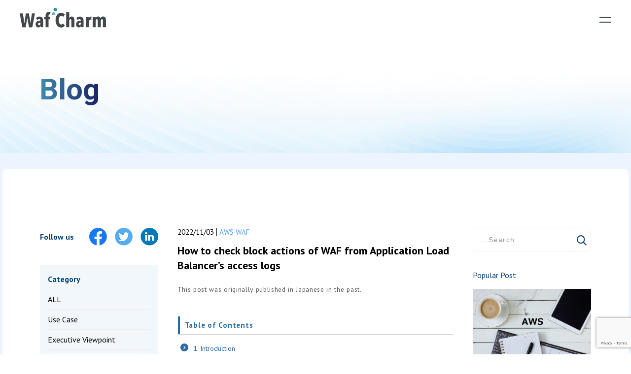

--- FILE ---
content_type: text/html; charset=UTF-8
request_url: https://www.wafcharm.com/en/blog/how-to-check-block-actions-of-waf-from-application-load-balancers-access-logs/
body_size: 52823
content:
<!DOCTYPE html>
<html dir="ltr" lang="en-US" prefix="og: https://ogp.me/ns#">

<head>
  <!-- Google Tag Manager -->
  <script>
    (function(w, d, s, l, i) {
      w[l] = w[l] || [];
      w[l].push({
        'gtm.start': new Date().getTime(),
        event: 'gtm.js'
      });
      var f = d.getElementsByTagName(s)[0],
        j = d.createElement(s),
        dl = l != 'dataLayer' ? '&l=' + l : '';
      j.async = true;
      j.src =
        'https://www.googletagmanager.com/gtm.js?id=' + i + dl;
      f.parentNode.insertBefore(j, f);
    })(window, document, 'script', 'dataLayer', 'GTM-TLGSK79');
  </script>
  <!-- End Google Tag Manager -->

  <meta charset="UTF-8">
  <meta charset="UTF-8" />
  <meta name="viewport" content="width=device-width, initial-scale=1, shrink-to-fit=no, user-scalable=0" />
  <meta http-equiv="X-UA-Compatible" content="ie=edge" />
  
  <link rel="preconnect" href="https://fonts.googleapis.com">
  <link rel="preconnect" href="https://fonts.gstatic.com" crossorigin>
  <link href="//maxcdn.bootstrapcdn.com/font-awesome/4.2.0/css/font-awesome.min.css" rel="stylesheet">
  <link href="https://fonts.googleapis.com/css2?family=PT+Sans:ital,wght@0,400;0,700;1,400;1,700&display=swap" rel="stylesheet" />
  <link rel="stylesheet" href="https://www.wafcharm.com/en/wp/wp-content/themes/wafcharm_new/assets/css/style.css?=var20220916" />
  <link rel="stylesheet" href="https://www.wafcharm.com/en/wp/wp-content/themes/wafcharm_new/assets/css/header.css?=var20221121" />
  <link rel="stylesheet" href="https://www.wafcharm.com/en/wp/wp-content/themes/wafcharm_new/assets/css/footer.css?=var20221121" />
  <link rel="stylesheet" href="https://www.wafcharm.com/en/wp/wp-content/themes/wafcharm_new/assets/css/common.css?=var20221207" />
  
  <script src="https://ajax.googleapis.com/ajax/libs/jquery/3.6.0/jquery.min.js" defer></script>
  <script src="https://www.wafcharm.com/en/wp/wp-content/themes/wafcharm_new/assets/js/script.js" defer></script>
  <script src="https://www.wafcharm.com/en/wp/wp-content/themes/wafcharm_new/assets/js/common.js" defer></script>
  <title>How to check block actions of WAF from Application Load Balancer’s access logs | WafCharm</title>

		<!-- All in One SEO 4.9.2 - aioseo.com -->
	<meta name="description" content="This post was originally published in Japanese in the past. Table of Contents 1. Introduction 2. What happens when access is blocked by AWS WAF 3. Format of Application Load Balancer&#039;s access logs 4. What to look for 5. What you cannot see in the access logs 6. Conclusion 1. Introduction We will take a" />
	<meta name="robots" content="max-image-preview:large" />
	<link rel="canonical" href="https://www.wafcharm.com/en/blog/how-to-check-block-actions-of-waf-from-application-load-balancers-access-logs/" />
	<meta name="generator" content="All in One SEO (AIOSEO) 4.9.2" />
		<meta property="og:locale" content="en_US" />
		<meta property="og:site_name" content="WafCharm | The official website of &quot;WafCharm&quot;, a service for automation of AWS WAF operations. Provided by Cyber Security Cloud, WafCharm learns the attack patterns against the websites around the world using AI and enables automation of AWS WAF operations, including optimal algorithm and rule selection for each user based on their access data." />
		<meta property="og:type" content="article" />
		<meta property="og:title" content="How to check block actions of WAF from Application Load Balancer’s access logs | WafCharm" />
		<meta property="og:description" content="This post was originally published in Japanese in the past. Table of Contents 1. Introduction 2. What happens when access is blocked by AWS WAF 3. Format of Application Load Balancer&#039;s access logs 4. What to look for 5. What you cannot see in the access logs 6. Conclusion 1. Introduction We will take a" />
		<meta property="og:url" content="https://www.wafcharm.com/en/blog/how-to-check-block-actions-of-waf-from-application-load-balancers-access-logs/" />
		<meta property="og:image" content="https://www.wafcharm.com/en/wp/wp-content/uploads/2022/11/OGP.png" />
		<meta property="og:image:secure_url" content="https://www.wafcharm.com/en/wp/wp-content/uploads/2022/11/OGP.png" />
		<meta property="og:image:width" content="1200" />
		<meta property="og:image:height" content="628" />
		<meta property="article:published_time" content="2022-11-02T17:46:07+00:00" />
		<meta property="article:modified_time" content="2022-11-02T17:46:07+00:00" />
		<meta name="twitter:card" content="summary" />
		<meta name="twitter:title" content="How to check block actions of WAF from Application Load Balancer’s access logs | WafCharm" />
		<meta name="twitter:description" content="This post was originally published in Japanese in the past. Table of Contents 1. Introduction 2. What happens when access is blocked by AWS WAF 3. Format of Application Load Balancer&#039;s access logs 4. What to look for 5. What you cannot see in the access logs 6. Conclusion 1. Introduction We will take a" />
		<meta name="twitter:image" content="https://www.wafcharm.com/en/wp/wp-content/uploads/2022/11/OGP.png" />
		<script type="application/ld+json" class="aioseo-schema">
			{"@context":"https:\/\/schema.org","@graph":[{"@type":"BreadcrumbList","@id":"https:\/\/www.wafcharm.com\/en\/blog\/how-to-check-block-actions-of-waf-from-application-load-balancers-access-logs\/#breadcrumblist","itemListElement":[{"@type":"ListItem","@id":"https:\/\/www.wafcharm.com\/en#listItem","position":1,"name":"Home","item":"https:\/\/www.wafcharm.com\/en","nextItem":{"@type":"ListItem","@id":"https:\/\/www.wafcharm.com\/en\/blog\/#listItem","name":"Blog"}},{"@type":"ListItem","@id":"https:\/\/www.wafcharm.com\/en\/blog\/#listItem","position":2,"name":"Blog","item":"https:\/\/www.wafcharm.com\/en\/blog\/","nextItem":{"@type":"ListItem","@id":"https:\/\/www.wafcharm.com\/en\/blog\/blog_cat\/aws-waf\/#listItem","name":"AWS WAF"},"previousItem":{"@type":"ListItem","@id":"https:\/\/www.wafcharm.com\/en#listItem","name":"Home"}},{"@type":"ListItem","@id":"https:\/\/www.wafcharm.com\/en\/blog\/blog_cat\/aws-waf\/#listItem","position":3,"name":"AWS WAF","item":"https:\/\/www.wafcharm.com\/en\/blog\/blog_cat\/aws-waf\/","nextItem":{"@type":"ListItem","@id":"https:\/\/www.wafcharm.com\/en\/blog\/how-to-check-block-actions-of-waf-from-application-load-balancers-access-logs\/#listItem","name":"How to check block actions of WAF from Application Load Balancer\u2019s access logs"},"previousItem":{"@type":"ListItem","@id":"https:\/\/www.wafcharm.com\/en\/blog\/#listItem","name":"Blog"}},{"@type":"ListItem","@id":"https:\/\/www.wafcharm.com\/en\/blog\/how-to-check-block-actions-of-waf-from-application-load-balancers-access-logs\/#listItem","position":4,"name":"How to check block actions of WAF from Application Load Balancer\u2019s access logs","previousItem":{"@type":"ListItem","@id":"https:\/\/www.wafcharm.com\/en\/blog\/blog_cat\/aws-waf\/#listItem","name":"AWS WAF"}}]},{"@type":"Organization","@id":"https:\/\/www.wafcharm.com\/en\/#organization","name":"Cyber Security Cloud , Inc.","description":"The official website of \"WafCharm\", a service for automation of AWS WAF operations. Provided by Cyber Security Cloud, WafCharm learns the attack patterns against the websites around the world using AI and enables automation of AWS WAF operations, including optimal algorithm and rule selection for each user based on their access data.","url":"https:\/\/www.wafcharm.com\/en\/","logo":{"@type":"ImageObject","url":"https:\/\/www.wafcharm.com\/en\/wp\/wp-content\/themes\/wafcharm_new\/assets\/img\/common\/logo_primary_01.svg","@id":"https:\/\/www.wafcharm.com\/en\/blog\/how-to-check-block-actions-of-waf-from-application-load-balancers-access-logs\/#organizationLogo"},"image":{"@id":"https:\/\/www.wafcharm.com\/en\/blog\/how-to-check-block-actions-of-waf-from-application-load-balancers-access-logs\/#organizationLogo"}},{"@type":"WebPage","@id":"https:\/\/www.wafcharm.com\/en\/blog\/how-to-check-block-actions-of-waf-from-application-load-balancers-access-logs\/#webpage","url":"https:\/\/www.wafcharm.com\/en\/blog\/how-to-check-block-actions-of-waf-from-application-load-balancers-access-logs\/","name":"How to check block actions of WAF from Application Load Balancer\u2019s access logs | WafCharm","description":"This post was originally published in Japanese in the past. Table of Contents 1. Introduction 2. What happens when access is blocked by AWS WAF 3. Format of Application Load Balancer's access logs 4. What to look for 5. What you cannot see in the access logs 6. Conclusion 1. Introduction We will take a","inLanguage":"en-US","isPartOf":{"@id":"https:\/\/www.wafcharm.com\/en\/#website"},"breadcrumb":{"@id":"https:\/\/www.wafcharm.com\/en\/blog\/how-to-check-block-actions-of-waf-from-application-load-balancers-access-logs\/#breadcrumblist"},"datePublished":"2022-11-03T02:46:07+09:00","dateModified":"2022-11-03T02:46:07+09:00"},{"@type":"WebSite","@id":"https:\/\/www.wafcharm.com\/en\/#website","url":"https:\/\/www.wafcharm.com\/en\/","name":"WafCharm","description":"The official website of \"WafCharm\", a service for automation of AWS WAF operations. Provided by Cyber Security Cloud, WafCharm learns the attack patterns against the websites around the world using AI and enables automation of AWS WAF operations, including optimal algorithm and rule selection for each user based on their access data.","inLanguage":"en-US","publisher":{"@id":"https:\/\/www.wafcharm.com\/en\/#organization"}}]}
		</script>
		<!-- All in One SEO -->

<link rel='dns-prefetch' href='//cdnjs.cloudflare.com' />
<script type="text/javascript" id="wpp-js" src="https://www.wafcharm.com/en/wp/wp-content/plugins/wordpress-popular-posts/assets/js/wpp.js?ver=7.3.6" data-sampling="0" data-sampling-rate="100" data-api-url="https://www.wafcharm.com/en/wp-json/wordpress-popular-posts" data-post-id="4847" data-token="784f098b9e" data-lang="0" data-debug="1"></script>
<link rel='stylesheet' id='wp-block-library-css' href='https://www.wafcharm.com/en/wp/wp-includes/css/dist/block-library/style.min.css?ver=6.9' type='text/css' media='all' />
<style id='global-styles-inline-css' type='text/css'>
:root{--wp--preset--aspect-ratio--square: 1;--wp--preset--aspect-ratio--4-3: 4/3;--wp--preset--aspect-ratio--3-4: 3/4;--wp--preset--aspect-ratio--3-2: 3/2;--wp--preset--aspect-ratio--2-3: 2/3;--wp--preset--aspect-ratio--16-9: 16/9;--wp--preset--aspect-ratio--9-16: 9/16;--wp--preset--color--black: #000000;--wp--preset--color--cyan-bluish-gray: #abb8c3;--wp--preset--color--white: #ffffff;--wp--preset--color--pale-pink: #f78da7;--wp--preset--color--vivid-red: #cf2e2e;--wp--preset--color--luminous-vivid-orange: #ff6900;--wp--preset--color--luminous-vivid-amber: #fcb900;--wp--preset--color--light-green-cyan: #7bdcb5;--wp--preset--color--vivid-green-cyan: #00d084;--wp--preset--color--pale-cyan-blue: #8ed1fc;--wp--preset--color--vivid-cyan-blue: #0693e3;--wp--preset--color--vivid-purple: #9b51e0;--wp--preset--gradient--vivid-cyan-blue-to-vivid-purple: linear-gradient(135deg,rgb(6,147,227) 0%,rgb(155,81,224) 100%);--wp--preset--gradient--light-green-cyan-to-vivid-green-cyan: linear-gradient(135deg,rgb(122,220,180) 0%,rgb(0,208,130) 100%);--wp--preset--gradient--luminous-vivid-amber-to-luminous-vivid-orange: linear-gradient(135deg,rgb(252,185,0) 0%,rgb(255,105,0) 100%);--wp--preset--gradient--luminous-vivid-orange-to-vivid-red: linear-gradient(135deg,rgb(255,105,0) 0%,rgb(207,46,46) 100%);--wp--preset--gradient--very-light-gray-to-cyan-bluish-gray: linear-gradient(135deg,rgb(238,238,238) 0%,rgb(169,184,195) 100%);--wp--preset--gradient--cool-to-warm-spectrum: linear-gradient(135deg,rgb(74,234,220) 0%,rgb(151,120,209) 20%,rgb(207,42,186) 40%,rgb(238,44,130) 60%,rgb(251,105,98) 80%,rgb(254,248,76) 100%);--wp--preset--gradient--blush-light-purple: linear-gradient(135deg,rgb(255,206,236) 0%,rgb(152,150,240) 100%);--wp--preset--gradient--blush-bordeaux: linear-gradient(135deg,rgb(254,205,165) 0%,rgb(254,45,45) 50%,rgb(107,0,62) 100%);--wp--preset--gradient--luminous-dusk: linear-gradient(135deg,rgb(255,203,112) 0%,rgb(199,81,192) 50%,rgb(65,88,208) 100%);--wp--preset--gradient--pale-ocean: linear-gradient(135deg,rgb(255,245,203) 0%,rgb(182,227,212) 50%,rgb(51,167,181) 100%);--wp--preset--gradient--electric-grass: linear-gradient(135deg,rgb(202,248,128) 0%,rgb(113,206,126) 100%);--wp--preset--gradient--midnight: linear-gradient(135deg,rgb(2,3,129) 0%,rgb(40,116,252) 100%);--wp--preset--font-size--small: 13px;--wp--preset--font-size--medium: 20px;--wp--preset--font-size--large: 36px;--wp--preset--font-size--x-large: 42px;--wp--preset--spacing--20: 0.44rem;--wp--preset--spacing--30: 0.67rem;--wp--preset--spacing--40: 1rem;--wp--preset--spacing--50: 1.5rem;--wp--preset--spacing--60: 2.25rem;--wp--preset--spacing--70: 3.38rem;--wp--preset--spacing--80: 5.06rem;--wp--preset--shadow--natural: 6px 6px 9px rgba(0, 0, 0, 0.2);--wp--preset--shadow--deep: 12px 12px 50px rgba(0, 0, 0, 0.4);--wp--preset--shadow--sharp: 6px 6px 0px rgba(0, 0, 0, 0.2);--wp--preset--shadow--outlined: 6px 6px 0px -3px rgb(255, 255, 255), 6px 6px rgb(0, 0, 0);--wp--preset--shadow--crisp: 6px 6px 0px rgb(0, 0, 0);}:where(.is-layout-flex){gap: 0.5em;}:where(.is-layout-grid){gap: 0.5em;}body .is-layout-flex{display: flex;}.is-layout-flex{flex-wrap: wrap;align-items: center;}.is-layout-flex > :is(*, div){margin: 0;}body .is-layout-grid{display: grid;}.is-layout-grid > :is(*, div){margin: 0;}:where(.wp-block-columns.is-layout-flex){gap: 2em;}:where(.wp-block-columns.is-layout-grid){gap: 2em;}:where(.wp-block-post-template.is-layout-flex){gap: 1.25em;}:where(.wp-block-post-template.is-layout-grid){gap: 1.25em;}.has-black-color{color: var(--wp--preset--color--black) !important;}.has-cyan-bluish-gray-color{color: var(--wp--preset--color--cyan-bluish-gray) !important;}.has-white-color{color: var(--wp--preset--color--white) !important;}.has-pale-pink-color{color: var(--wp--preset--color--pale-pink) !important;}.has-vivid-red-color{color: var(--wp--preset--color--vivid-red) !important;}.has-luminous-vivid-orange-color{color: var(--wp--preset--color--luminous-vivid-orange) !important;}.has-luminous-vivid-amber-color{color: var(--wp--preset--color--luminous-vivid-amber) !important;}.has-light-green-cyan-color{color: var(--wp--preset--color--light-green-cyan) !important;}.has-vivid-green-cyan-color{color: var(--wp--preset--color--vivid-green-cyan) !important;}.has-pale-cyan-blue-color{color: var(--wp--preset--color--pale-cyan-blue) !important;}.has-vivid-cyan-blue-color{color: var(--wp--preset--color--vivid-cyan-blue) !important;}.has-vivid-purple-color{color: var(--wp--preset--color--vivid-purple) !important;}.has-black-background-color{background-color: var(--wp--preset--color--black) !important;}.has-cyan-bluish-gray-background-color{background-color: var(--wp--preset--color--cyan-bluish-gray) !important;}.has-white-background-color{background-color: var(--wp--preset--color--white) !important;}.has-pale-pink-background-color{background-color: var(--wp--preset--color--pale-pink) !important;}.has-vivid-red-background-color{background-color: var(--wp--preset--color--vivid-red) !important;}.has-luminous-vivid-orange-background-color{background-color: var(--wp--preset--color--luminous-vivid-orange) !important;}.has-luminous-vivid-amber-background-color{background-color: var(--wp--preset--color--luminous-vivid-amber) !important;}.has-light-green-cyan-background-color{background-color: var(--wp--preset--color--light-green-cyan) !important;}.has-vivid-green-cyan-background-color{background-color: var(--wp--preset--color--vivid-green-cyan) !important;}.has-pale-cyan-blue-background-color{background-color: var(--wp--preset--color--pale-cyan-blue) !important;}.has-vivid-cyan-blue-background-color{background-color: var(--wp--preset--color--vivid-cyan-blue) !important;}.has-vivid-purple-background-color{background-color: var(--wp--preset--color--vivid-purple) !important;}.has-black-border-color{border-color: var(--wp--preset--color--black) !important;}.has-cyan-bluish-gray-border-color{border-color: var(--wp--preset--color--cyan-bluish-gray) !important;}.has-white-border-color{border-color: var(--wp--preset--color--white) !important;}.has-pale-pink-border-color{border-color: var(--wp--preset--color--pale-pink) !important;}.has-vivid-red-border-color{border-color: var(--wp--preset--color--vivid-red) !important;}.has-luminous-vivid-orange-border-color{border-color: var(--wp--preset--color--luminous-vivid-orange) !important;}.has-luminous-vivid-amber-border-color{border-color: var(--wp--preset--color--luminous-vivid-amber) !important;}.has-light-green-cyan-border-color{border-color: var(--wp--preset--color--light-green-cyan) !important;}.has-vivid-green-cyan-border-color{border-color: var(--wp--preset--color--vivid-green-cyan) !important;}.has-pale-cyan-blue-border-color{border-color: var(--wp--preset--color--pale-cyan-blue) !important;}.has-vivid-cyan-blue-border-color{border-color: var(--wp--preset--color--vivid-cyan-blue) !important;}.has-vivid-purple-border-color{border-color: var(--wp--preset--color--vivid-purple) !important;}.has-vivid-cyan-blue-to-vivid-purple-gradient-background{background: var(--wp--preset--gradient--vivid-cyan-blue-to-vivid-purple) !important;}.has-light-green-cyan-to-vivid-green-cyan-gradient-background{background: var(--wp--preset--gradient--light-green-cyan-to-vivid-green-cyan) !important;}.has-luminous-vivid-amber-to-luminous-vivid-orange-gradient-background{background: var(--wp--preset--gradient--luminous-vivid-amber-to-luminous-vivid-orange) !important;}.has-luminous-vivid-orange-to-vivid-red-gradient-background{background: var(--wp--preset--gradient--luminous-vivid-orange-to-vivid-red) !important;}.has-very-light-gray-to-cyan-bluish-gray-gradient-background{background: var(--wp--preset--gradient--very-light-gray-to-cyan-bluish-gray) !important;}.has-cool-to-warm-spectrum-gradient-background{background: var(--wp--preset--gradient--cool-to-warm-spectrum) !important;}.has-blush-light-purple-gradient-background{background: var(--wp--preset--gradient--blush-light-purple) !important;}.has-blush-bordeaux-gradient-background{background: var(--wp--preset--gradient--blush-bordeaux) !important;}.has-luminous-dusk-gradient-background{background: var(--wp--preset--gradient--luminous-dusk) !important;}.has-pale-ocean-gradient-background{background: var(--wp--preset--gradient--pale-ocean) !important;}.has-electric-grass-gradient-background{background: var(--wp--preset--gradient--electric-grass) !important;}.has-midnight-gradient-background{background: var(--wp--preset--gradient--midnight) !important;}.has-small-font-size{font-size: var(--wp--preset--font-size--small) !important;}.has-medium-font-size{font-size: var(--wp--preset--font-size--medium) !important;}.has-large-font-size{font-size: var(--wp--preset--font-size--large) !important;}.has-x-large-font-size{font-size: var(--wp--preset--font-size--x-large) !important;}
/*# sourceURL=global-styles-inline-css */
</style>

<style id='classic-theme-styles-inline-css' type='text/css'>
/*! This file is auto-generated */
.wp-block-button__link{color:#fff;background-color:#32373c;border-radius:9999px;box-shadow:none;text-decoration:none;padding:calc(.667em + 2px) calc(1.333em + 2px);font-size:1.125em}.wp-block-file__button{background:#32373c;color:#fff;text-decoration:none}
/*# sourceURL=/wp-includes/css/classic-themes.min.css */
</style>
<link rel='stylesheet' id='contact-form-7-css' href='https://www.wafcharm.com/en/wp/wp-content/plugins/contact-form-7/includes/css/styles.css?ver=6.1.4' type='text/css' media='all' />
<style id='md-style-inline-css' type='text/css'>
 
/*# sourceURL=md-style-inline-css */
</style>
<link rel='stylesheet' id='wordpress-popular-posts-css-css' href='https://www.wafcharm.com/en/wp/wp-content/plugins/wordpress-popular-posts/assets/css/wpp.css?ver=7.3.6' type='text/css' media='all' />
<link rel='stylesheet' id='-css' href='https://www.wafcharm.com/en/wp/wp-content/themes/wafcharm_new/style.css' type='text/css' media='all' />
<script src="//cdnjs.cloudflare.com/ajax/libs/jquery/3.4.1/jquery.min.js?ver=3.4.1" id="jquery-core-js"></script>
<script src="//cdnjs.cloudflare.com/ajax/libs/jquery-migrate/3.1.0/jquery-migrate.min.js?ver=3.1.0" id="jquery-migrate-js"></script>
<link rel="https://api.w.org/" href="https://www.wafcharm.com/en/wp-json/" /><link rel="alternate" title="JSON" type="application/json" href="https://www.wafcharm.com/en/wp-json/wp/v2/blog/4847" /><link rel='shortlink' href='https://www.wafcharm.com/en/?p=4847' />
<link rel="apple-touch-icon" sizes="180x180" href="/en/wp/wp-content/uploads/fbrfg/apple-touch-icon.png">
<link rel="icon" type="image/png" sizes="32x32" href="/en/wp/wp-content/uploads/fbrfg/favicon-32x32.png">
<link rel="icon" type="image/png" sizes="16x16" href="/en/wp/wp-content/uploads/fbrfg/favicon-16x16.png">
<link rel="manifest" href="/en/wp/wp-content/uploads/fbrfg/site.webmanifest">
<link rel="shortcut icon" href="/en/wp/wp-content/uploads/fbrfg/favicon.ico">
<meta name="msapplication-TileColor" content="#da532c">
<meta name="msapplication-config" content="/en/wp/wp-content/uploads/fbrfg/browserconfig.xml">
<meta name="theme-color" content="#ffffff">            <style id="wpp-loading-animation-styles">@-webkit-keyframes bgslide{from{background-position-x:0}to{background-position-x:-200%}}@keyframes bgslide{from{background-position-x:0}to{background-position-x:-200%}}.wpp-widget-block-placeholder,.wpp-shortcode-placeholder{margin:0 auto;width:60px;height:3px;background:#dd3737;background:linear-gradient(90deg,#dd3737 0%,#571313 10%,#dd3737 100%);background-size:200% auto;border-radius:3px;-webkit-animation:bgslide 1s infinite linear;animation:bgslide 1s infinite linear}</style>
            </head>

<body class="js-hamburgerBody">
  <!-- Google Tag Manager (noscript) -->
  <noscript><iframe src="https://www.googletagmanager.com/ns.html?id=GTM-TLGSK79" height="0" width="0" style="display:none;visibility:hidden"></iframe></noscript>
  <!-- End Google Tag Manager (noscript) -->

  <header class="header-common">
    <h1 class="header-logo">
      <a class="logo-wrapper" href="https://www.wafcharm.com/">
        <img src="https://www.wafcharm.com/en/wp/wp-content/themes/wafcharm_new/assets/img/common/logo_primary_01.svg" width="175" height="40" loading="eager" alt="Waf Charm">
      </a>
    </h1>
    <nav class="header-navigation">
      <div class="navigation-viewport">
        <div class="navigation-wrapper">
          <div class="list-header-menu is-primary">
            <ul class="list-wrapper">
              <li class="list-item">
                <a class="link-header-menu is-primary " href="https://www.wafcharm.com/en/aws-mp/">
                  <div class="link-wrapper">Products</div>
                </a>
                <div class="list-header-menu is-secondary">
                  <ul class="list-wrapper">
                    <li class="list-item">
                      <a class="link-header-menu is-secondary" href="https://www.wafcharm.com/en/whywafcharm/">
                        <div class="link-wrapper">Why WafCharm</div>
                      </a>
                    </li>
                  </ul>
                </div>
              </li>
              <li class="list-item">
                <a class="link-header-menu is-primary" href="https://www.wafcharm.com/en/pricing/">
                  <div class="link-wrapper">Pricing</div>
                </a>
              </li>
              <li class="list-item">
                <span class="link-header-menu is-primary has-dropdown">
                  <div class="link-wrapper">Resources</div>
                </span>
                <div class="list-header-menu is-secondary">
                  <ul class="list-wrapper">
                    <li class="list-item">
                      <a class="link-header-menu is-secondary" href="https://www.wafcharm.com/en/casestudy/" style="display:block;width:100%">
                        <div class="link-wrapper">Case Studies</div>
                      </a>
                    </li>
                    <li class="list-item">
                      <a class="link-header-menu is-secondary" href="https://www.wafcharm.com/en/knowledgehub/">
                        <div class="link-wrapper">Knowledge Hub</div>
                      </a>
                    </li>
                    <li class="list-item">
                      <a class="link-header-menu is-secondary" href="https://www.wafcharm.com/en/blog/" style="display:block;width:100%">
                        <div class="link-wrapper">Blog</div>
                      </a>
                    </li>
                    <li class="list-item">
                      <a class="link-header-menu is-secondary" href="https://www.wafcharm.com/en/faqs/" style="display:block;width:100%">
                        <div class="link-wrapper">FAQs</div>
                      </a>
                    </li>
                  </ul>
                </div>
              </li>
              <li class="list-item">
                <a class="link-header-menu is-primary" href="https://www.wafcharm.com/en/about-company/">
                  <div class="link-wrapper">Company</div>
                </a>
              </li>
            </ul>
          </div>
          <div class="list-header-user">
            <ul class="list-wrapper">
              <li class="list-item">
                <a class="item-label is-login" href="https://console.wafcharm.com/en/sign_in">
                  <div class="label-wrapper">Login</div>
                </a>
              </li>
              <li class="list-item">
                <a class="item-label is-trial" href="https://aws.amazon.com/marketplace/pp/prodview-crrflizdnl6pw?trk=176b570f-20dd-4b84-aa7e-cae53990fe91&sc_channel=el&source=cscloud" target="_blank" rel="noopener">
                  <div class="label-wrapper">Try Free With AWS</div>
                </a>
              </li>
            </ul>
          </div>
        </div>
      </div>
    </nav>
    <div class="button-header-menu">
      <div class="button-off">
        <span></span>
        <span></span>
      </div>
      <div class="button-on">
        <span></span>
        <span></span>
      </div>
    </div>
  </header>
    <main>
        <section class="section-common-page">
    <div class="wrapper-common">
      <h2 class="title-common-gradient"><span class="title-wrapper">Blog</span></h2>
    </div>
  </section>

      <section class="l-sectionPrimary c-color_bg--aquaPale">
        <div class="l-wrapBox">
          <div class="p-blogWrap">
            <div class="p-blogWrap_aside">
              <div class="p-blogCat">
                <div class="p-blogCat_intro">
                  <p class="p-blogCat_introText c-text--bold c-color_text--blue">Follow us</p>
                  <ul class="c-sns">
                    <li class="c-sns_list">
                      <a href="https://www.facebook.com/WafCharmUS/" class="c-sns_link" target="_blank">
                        <img src="https://www.wafcharm.com/en/wp/wp-content/themes/wafcharm_new/assets/img/common/logo_fb.png" alt="Facebook" />
                      </a>
                    </li>
                    <li class="c-sns_list">
                      <a href="https://twitter.com/WafCharm" class="c-sns_link" target="_blank">
                        <img src="https://www.wafcharm.com/en/wp/wp-content/themes/wafcharm_new/assets/img/common/logo_twitter.png" alt="Twitter" />
                      </a>
                    </li>
                    <li class="c-sns_list">
                      <a href="https://www.linkedin.com/company/cyber-security-cloud-inc/" class="c-sns_link" target="_blank">
                        <img src="https://www.wafcharm.com/en/wp/wp-content/themes/wafcharm_new/assets/img/common/logo_in.png" alt="in" />
                      </a>
                    </li>
                  </ul>
                </div>
                <ul class="p-blogCat_cont c-color_bg--whitePale">
                  <li class="p-blogCat_contList--heading c-text--bold c-color_text--blue">Category</li>
                  <li class="p-blogCat_contList">
                    <a href="https://www.wafcharm.com/en/blog/" class="p-blogCat_contListItem c-text c-color_text--blue">ALL</a>
                  </li>
                  <li class="p-blogCat_contList"><a href="https://www.wafcharm.com/en/blog/blog_cat/use-case/" class="p-blogCat_contListItem c-text c-color_text--blue">Use Case</a></li><li class="p-blogCat_contList"><a href="https://www.wafcharm.com/en/blog/blog_cat/executive-viewpoint/" class="p-blogCat_contListItem c-text c-color_text--blue">Executive Viewpoint</a></li><li class="p-blogCat_contList"><a href="https://www.wafcharm.com/en/blog/blog_cat/tech-engineering/" class="p-blogCat_contListItem c-text c-color_text--blue">Tech &amp; Engineering</a></li><li class="p-blogCat_contList"><a href="https://www.wafcharm.com/en/blog/blog_cat/news-and-event/" class="p-blogCat_contListItem c-text c-color_text--blue">News and Event</a></li><li class="p-blogCat_contList"><a href="https://www.wafcharm.com/en/blog/blog_cat/customer-support/" class="p-blogCat_contListItem c-text c-color_text--blue">Customer Support</a></li><li class="p-blogCat_contList"><a href="https://www.wafcharm.com/en/blog/blog_cat/partner/" class="p-blogCat_contListItem c-text c-color_text--blue">Partner</a></li><li class="p-blogCat_contList"><a href="https://www.wafcharm.com/en/blog/blog_cat/aws-for-beginners/" class="p-blogCat_contListItem c-text c-color_text--blue">AWS for beginners</a></li><li class="p-blogCat_contList"><a href="https://www.wafcharm.com/en/blog/blog_cat/aws-waf/" class="p-blogCat_contListItem c-text c-color_text--blue">AWS WAF</a></li><li class="p-blogCat_contList"><a href="https://www.wafcharm.com/en/blog/blog_cat/managed-rules/" class="p-blogCat_contListItem c-text c-color_text--blue">Managed rules</a></li><li class="p-blogCat_contList"><a href="https://www.wafcharm.com/en/blog/blog_cat/wafcharm/" class="p-blogCat_contListItem c-text c-color_text--blue">WafCharm</a></li><li class="p-blogCat_contList"><a href="https://www.wafcharm.com/en/blog/blog_cat/summary/" class="p-blogCat_contListItem c-text c-color_text--blue">Summary</a></li><li class="p-blogCat_contList"><a href="https://www.wafcharm.com/en/blog/blog_cat/security-news/" class="p-blogCat_contListItem c-text c-color_text--blue">Security News</a></li>                </ul>
              </div>
            </div>
            <div class="p-blogWrap_cont">
              <div class="p-blogPost">
                <div class="p-blogPost_meta">
                  <time class="p-blogPost_meta--time" datetime="2022-11-03">2022/11/03</time>
                  <p class="p-blogPost_meta--cate">
                    <a class="trans blog-category" href="https://www.wafcharm.com/en/blog/blog_cat/aws-waf/">AWS WAF</a>                  </p>
                </div>

                <h2 class="p-blogPost_ttl">How to check block actions of WAF from Application Load Balancer’s access logs</h2>
                
                <div class="p-blogPost_pic">
                                  </div>

                <div class="p-blogPost_content blog-content">
                  <p>This post was originally published in Japanese in the past.</p>
<h2>Table of Contents</h2>
<ol class="table-of-contents">
<li><a class="js-smooth trans" href="#step1">1. Introduction</a></li>
<li><a class="js-smooth trans" href="#step2">2. What happens when access is blocked by AWS WAF</a></li>
<li><a class="js-smooth trans" href="#step3">3. Format of Application Load Balancer's access logs</a></li>
<li><a class="js-smooth trans" href="#step4">4. What to look for</a></li>
<li><a class="js-smooth trans" href="#step5">5. What you cannot see in the access logs</a></li>
<li><a class="js-smooth trans" href="#step6">6. Conclusion</a></li>
</ol>
<h2 id="step1">1. Introduction</h2>
<p>
We will take a look at a way to check the blocking status of AWS WAF in Application Load Balancer’s access logs in this post.<br />
You can see if access was blocked by AWS WAF by looking at WAF logs, but the format is a bit more complicated compared to access logs. If you are simply looking at blocked IP addresses or the number of blocked requests, access logs can provide that information.
</p>
<h2 id="step2">2. What happens when access is blocked by AWS WAF</h2>
<p>
When requests are blocked by AWS WAF, HTTP status 403 (Forbidden) is returned.<br />
Resources attached to AWS WAF will respond, so there will be no information left for the access logs in the web server.
</p>
<p>
Official information: <br />
<a href="https://docs.aws.amazon.com/waf/latest/developerguide/waf-rule-action.html" rel="noopener noreferrer" target="_blank">AWS WAF rule action</a>
</p>
<h2 id="step3">3. Format of Application Load Balancer's access logs</h2>
<p>
Important information to look for in the access logs when requests are blocked by AWS WAF is the actions_executed field.<br />
This is a field that stores executed actions; if requests are blocked by AWS WAF, “waf” will be the last action.
</p>
<p><b>Examples</b></p>
<p>Regular log</p>
<p><pre class="brush: bash; title: ; notranslate" title="">
http 2020-08-12T02:14:17.638988Z app/XXXXXX/XXXXXX YYY.YYY.YYY.YYY:55048 YYY.YYY.YYY.YYY:80 0.013 0.003 0.000 200 200 475 355 &quot;GET http://XXXXXXXXX HTTP/1.1&quot; &quot;Mozilla/5.0 (Macintosh; Intel Mac OS X 10_15_5) AppleWebKit/537.36 (KHTML, like Gecko) Chrome/83.0.4103.61 Safari/537.36&quot; - - arn:aws:elasticloadbalancing:ap-northeast-1:XXXXXXXXXX:targetgroup/XXXXXXX/XXXXXXXXX &quot;Root=1-5f335079-29e10ae582d659822c5ffab0&quot; &quot;-&quot; &quot;-&quot; 0 2020-08-12T02:14:17.623000Z &quot;waf,forward&quot; &quot;-&quot; &quot;-&quot; &quot;YYY.YYY.YYY.YYY:80&quot; &quot;200&quot; &quot;-&quot; &quot;-&quot;
</pre>
</p>
<p>Log of a request blocked by AWS WAF</p>
<p><pre class="brush: bash; title: ; notranslate" title="">
http 2020-08-12T02:20:56.385481Z app/XXXXXX/XXXXXX YYY.YYY.YYY.YYY:55114 - -1 -1 -1 403 - 485 689 &quot;GET http://XXXXXXXXX HTTP/1.1&quot; &quot;Mozilla/5.0 (Macintosh; Intel Mac OS X 10_15_5) AppleWebKit/537.36 (KHTML, like Gecko) Chrome/83.0.4103.61 Safari/537.36&quot; - - arn:aws:elasticloadbalancing:ap-northeast-1:XXXXXXXXXX:targetgroup/XXXXXXX/XXXXXXXXX &quot;Root=1-5f335208-f62c4c12b823cb9be8b8a8d8&quot; &quot;-&quot; &quot;-&quot; -1 2020-08-12T02:20:56.331000Z &quot;waf&quot; &quot;-&quot; &quot;-&quot; &quot;-&quot; &quot;-&quot; &quot;-&quot; &quot;-&quot;
</pre>
</p>
<p>
Official information: <br />
<a href="https://docs.aws.amazon.com/elasticloadbalancing/latest/application/load-balancer-access-logs.html" rel="noopener noreferrer" target="_blank">Access logs for your Application Load Balancer</a>
</p>
<h2 id="step4">4. What to look for</h2>
<p>
You can now look at access logs using key points explained in sections 2 and 3 to check which requests were blocked.
</p>
<p>
When searching, make sure to look for the requests that contain both of the information listed below.
</p>
<ul>
<li style="list-style-type: disc;">HTTP status code 403</li>
<li style="list-style-type: disc;">”waf” is present in the actions_executed field</li>
</ul>
<p>
*There are cases where the last action in the actions_executed field could be “waf” even if the HTTP status code is not 403.
</p>
<p>
Below is an example of a query that checks the number of IP addresses from the target access log.<br />
*Simply searching for 403 will match strings other than status code, so we’ve added space and hyphen.
</p>
<p>例</p>
<pre class="brush: bash; title: ; notranslate" title="">
$ grep &quot; 403 - &quot; access.log | grep '&quot;waf&quot;' | awk '{print $4}' | awk '{sub(&quot;:.*&quot;, &quot;&quot;);print $0;}'  | sort | uniq  -c
   1775 XXX.XXX.XXX.XXX
      1 XXX.XXX.XXX.XXX
     48 XXX.XXX.XXX.XXX
      1 XXX.XXX.XXX.XXX
     12 XXX.XXX.XXX.XXX
     72 XXX.XXX.XXX.XXX
      1 XXX.XXX.XXX.XXX
     23 XXX.XXX.XXX.XXX
   1659 XXX.XXX.XXX.XXX
</pre>
</p>
<h2 id="step5">5. What you cannot see in the access logs</h2>
<p>
Access logs only document the fact that AWS WAF returned 403, so you cannot see which rule detected the attacks just by looking at the access logs.<br />
If you need to respond to false positives, check the AWS WAF logs.
</p>
<p>
In addition, some rules are targeted to detect attacks in the body of the request, but body data are not exported in access logs.<br />
Also, note that AWS WAF logs will not export the actual content they matched against except for certain rules provided by AWS. In such a case, you might need to ask what the users did and test the steps to replicate the request or change the actions of the matched rule to COUNT to export POST content on web servers.
</p>
<h2 id="step6">6. Conclusion</h2>
<p>
You can probably see that Application Load Balancer’s access logs can provide basic information regarding requests blocked by AWS WAF.<br />
However, if you are going to respond to false positives, you will need to understand the structure of WAF logs as well.
</p>
<p>
In cases where you need to check the status regularly or in real-time, we recommend using Amazon Elasticsearch Service.<br />
<a href="https://www.wafcharm.com/en/blog/analyze-aws-waf-log-using-amazons-elasticsearch-service//" rel="noopener noreferrer" target="_blank">Analyze AWS WAF log using Amazon’s Elasticsearch Service</a><br />
(This post shows an example of using Amazon Elasticsearch Service with AWS WAF Classic.)
</p>
<p>
*Access logs can be exported from CloudFront and API Gateway as well. To narrow down, look at a combination of HTTP status code 403, x-edge-result-type, and x-edge-detailed-result-type fields for CloudFront and a combination of HTTP status code 403 and context.wafResponseCode field for API Gateway.</p>
                </div>

                <div class="p-blogPost_back">
                  <a href="https://www.wafcharm.com/en/blog/" class="c-btn--default blue">Back to list</a>
                </div>
              </div>
            </div>

            <div class="p-blogWrap_aside--column">
              <div class="p-blogSearch">
                <form class="p-blogSearch_form" action="https://www.wafcharm.com/en/blog/" method="get">
                  <input class="p-blogSearch_input c-text--s--medium" type="search" name="s" value="" placeholder="...Search" />
                  <input type="hidden" value="blog" name="post_type" />
                  <input class="p-blogSearch_btn" type="submit" value="Search" />
                </form>
              </div>
              <p class="p-blogColumn_text c-text c-color_text--blue">Popular Post</p>
              <ul class="c-postColumn">
                              <li class="c-postColumn_list">
                  <a href="https://www.wafcharm.com/en/blog/how-to-check-block-actions-of-waf-from-application-load-balancers-access-logs/" class="c-postColumn_link">
                    <div class="c-postColumn_pic">
                      <img src="https://www.wafcharm.com/en/wp/wp-content/uploads/2020/07/AWS-for-beginners_logo.jpg" >                    </div>
                    <div class="c-postColumn_box">
                      <p class="c-postColumn_date c-text">2020/05/22</p>
                      <p class="c-postColumn_text c-text">Difference between a firewall, WAF and IPS</p>
                    </div>
                  </a>
                </li>
                                <li class="c-postColumn_list">
                  <a href="https://www.wafcharm.com/en/blog/how-to-check-block-actions-of-waf-from-application-load-balancers-access-logs/" class="c-postColumn_link">
                    <div class="c-postColumn_pic">
                      <img src="https://www.wafcharm.com/en/wp/wp-content/uploads/2020/07/AWS-WAF.jpg" >                    </div>
                    <div class="c-postColumn_box">
                      <p class="c-postColumn_date c-text">2019/06/24</p>
                      <p class="c-postColumn_text c-text">Allow Requests from Specific IP Addresses in AWS WAF</p>
                    </div>
                  </a>
                </li>
                                <li class="c-postColumn_list">
                  <a href="https://www.wafcharm.com/en/blog/how-to-check-block-actions-of-waf-from-application-load-balancers-access-logs/" class="c-postColumn_link">
                    <div class="c-postColumn_pic">
                      <img src="https://www.wafcharm.com/en/wp/wp-content/uploads/2020/07/AWS-WAF.jpg" >                    </div>
                    <div class="c-postColumn_box">
                      <p class="c-postColumn_date c-text">2025/01/07</p>
                      <p class="c-postColumn_text c-text">You can create OpenSearch Dashboards from CloudWatch</p>
                    </div>
                  </a>
                </li>
                                <li class="c-postColumn_list">
                  <a href="https://www.wafcharm.com/en/blog/how-to-check-block-actions-of-waf-from-application-load-balancers-access-logs/" class="c-postColumn_link">
                    <div class="c-postColumn_pic">
                      <img src="https://www.wafcharm.com/en/wp/wp-content/uploads/2020/07/AWS-WAF.jpg" >                    </div>
                    <div class="c-postColumn_box">
                      <p class="c-postColumn_date c-text">2024/06/13</p>
                      <p class="c-postColumn_text c-text">How to create AWS WAF dashboard in CloudWatch</p>
                    </div>
                  </a>
                </li>
                                <li class="c-postColumn_list">
                  <a href="https://www.wafcharm.com/en/blog/how-to-check-block-actions-of-waf-from-application-load-balancers-access-logs/" class="c-postColumn_link">
                    <div class="c-postColumn_pic">
                      <img src="https://www.wafcharm.com/en/wp/wp-content/uploads/2020/07/AWS-WAF.jpg" >                    </div>
                    <div class="c-postColumn_box">
                      <p class="c-postColumn_date c-text">2024/11/22</p>
                      <p class="c-postColumn_text c-text">You can now create CloudFront distributions and web ACLs with ALB in one click</p>
                    </div>
                  </a>
                </li>
                              </ul>
            </div>
          </div>
        </div>
      </section>
          </main>

  <footer class="footer-common">
    <div class="wrapper">
      <div class="footer-navigation">
        <a class="button-footer-contact" href="https://www.wafcharm.com/en/contact-us/">
          <div class="button-wrapper">Contact Sales</div>
        </a>
        <div class="list-footer-menu is-primary">
          <ul class="list-wrapper">
            <li class="list-item">
              <div class="link-footer-menu is-primary">
                <div class="link-wrapper">PRODUCTS</div>
              </div>
              <div class="list-footer-menu is-secondary">
                <ul class="list-wrapper">
                  <li class="list-item">
                    <a class="link-footer-menu is-secondary" href="https://www.wafcharm.com/en/whywafcharm/">
                      <div class="link-wrapper">Why WafCharm</div>
                    </a>
                  </li>
                  <li class="list-item">
                    <a class="link-footer-menu is-secondary" href="https://www.wafcharm.com/en/pricing/">
                      <div class="link-wrapper">Pricing</div>
                    </a>
                  </li>
                  <li class="list-item">
                    <a class="link-footer-menu is-secondary" href="https://www.wafcharm.com/en/aws-mp/">
                      <div class="link-wrapper">WafCharm for AWS Marketplace</div>
                    </a>
                  </li>
                </ul>
              </div>
            </li>
            <li class="list-item">
              <div class="link-footer-menu is-primary">
                <div class="link-wrapper">RESOURCES</div>
              </div>
              <div class="list-footer-menu is-secondary">
                <ul class="list-wrapper">
                  <li class="list-item">
                    <a class="link-footer-menu is-secondary" href="https://www.wafcharm.com/en/casestudy/">
                      <div class="link-wrapper">Case Studies</div>
                    </a>
                  </li>
                  <li class="list-item">
                    <a class="link-footer-menu is-secondary" href="https://www.wafcharm.com/en/knowledgehub/">
                      <div class="link-wrapper">Knowledge Hub</div>
                    </a>
                  </li>
                  <li class="list-item">
                    <a class="link-footer-menu is-secondary" href="https://www.wafcharm.com/en/blog/">
                      <div class="link-wrapper">Blog</div>
                    </a>
                  </li>
                  <li class="list-item">
                    <a class="link-footer-menu is-secondary" href="https://www.wafcharm.com/en/faqs/">
                      <div class="link-wrapper">FAQs</div>
                    </a>
                  </li>
                </ul>
              </div>
            </li>
            <li class="list-item">
              <div class="link-footer-menu is-primary">
                <div class="link-wrapper">COMPANY</div>
              </div>
              <div class="list-footer-menu is-secondary">
                <ul class="list-wrapper">
                  <li class="list-item">
                    <a class="link-footer-menu is-secondary" href="https://www.wafcharm.com/en/about-company/">
                      <div class="link-wrapper">About Us</div>
                    </a>
                  </li>
                  <li class="list-item">
                    <a class="link-footer-menu is-secondary" href="https://www.wafcharm.com/en/news/">
                      <div class="link-wrapper">News</div>
                    </a>
                  </li>
                </ul>
              </div>
            </li>
          </ul>
        </div>
      </div>
      <div class="footer-info">
        <div class="info-logo">
          <a class="logo-wrapper" href="https://www.wafcharm.com/">
            <img src="https://www.wafcharm.com/en/wp/wp-content/themes/wafcharm_new/assets/img/common/logo_primary_01_white.svg" width="175" height="40" loading="lazy" alt="Waf Charm">
          </a>
        </div>
        <div class="list-footer-sns">
          <ul class="list-wrapper">
            <li class="list-item">
              <a class="item-wrapper is-twitter" href="https://twitter.com/wafcharm" target="_blank" rel="noopener"></a>
            </li>
            <li class="list-item">
              <a class="item-wrapper is-facebook" href="https://www.facebook.com/wafcharm/" target="_blank" rel="noopener"></a>
            </li>
            <li class="list-item">
              <a class="item-wrapper is-linkedin" href="https://www.linkedin.com/company/cyber-security-cloud-inc/" target="_blank" rel="noopener"></a>
            </li>
          </ul>
        </div>
        <div class="list-footer-document">
          <ul class="list-wrapper">
            <li class="list-item">
              <a class="item-wrapper" href="https://www.wafcharm.com/en/legal/">Legal</a>
            </li>
            <li class="list-item">
              <a class="item-wrapper" href="https://www.cscloud.co.jp/en/privacy/">Privacy Policy</a>
            </li>
          </ul>
        </div>
        <small class="info-credit">&copy; Cyber Security Cloud, Inc. All Rights Reserved.</small>
      </div>
    </div>
  </footer>
  <script type="speculationrules">
{"prefetch":[{"source":"document","where":{"and":[{"href_matches":"/en/*"},{"not":{"href_matches":["/en/wp/wp-*.php","/en/wp/wp-admin/*","/en/wp/wp-content/uploads/*","/en/wp/wp-content/*","/en/wp/wp-content/plugins/*","/en/wp/wp-content/themes/wafcharm_new/*","/en/*\\?(.+)"]}},{"not":{"selector_matches":"a[rel~=\"nofollow\"]"}},{"not":{"selector_matches":".no-prefetch, .no-prefetch a"}}]},"eagerness":"conservative"}]}
</script>
<script src="https://www.wafcharm.com/en/wp/wp-content/plugins/syntaxhighlighter/syntaxhighlighter3/scripts/shCore.js?ver=3.0.9b" id="syntaxhighlighter-core-js"></script>
<script src="https://www.wafcharm.com/en/wp/wp-content/plugins/syntaxhighlighter/syntaxhighlighter3/scripts/shBrushBash.js?ver=3.0.9b" id="syntaxhighlighter-brush-bash-js"></script>
<script type='text/javascript'>
	(function(){
		var corecss = document.createElement('link');
		var themecss = document.createElement('link');
		var corecssurl = "https://www.wafcharm.com/en/wp/wp-content/plugins/syntaxhighlighter/syntaxhighlighter3/styles/shCore.css?ver=3.0.9b";
		if ( corecss.setAttribute ) {
				corecss.setAttribute( "rel", "stylesheet" );
				corecss.setAttribute( "type", "text/css" );
				corecss.setAttribute( "href", corecssurl );
		} else {
				corecss.rel = "stylesheet";
				corecss.href = corecssurl;
		}
		document.head.appendChild( corecss );
		var themecssurl = "https://www.wafcharm.com/en/wp/wp-content/plugins/syntaxhighlighter/syntaxhighlighter3/styles/shThemeRDark.css?ver=3.0.9b";
		if ( themecss.setAttribute ) {
				themecss.setAttribute( "rel", "stylesheet" );
				themecss.setAttribute( "type", "text/css" );
				themecss.setAttribute( "href", themecssurl );
		} else {
				themecss.rel = "stylesheet";
				themecss.href = themecssurl;
		}
		document.head.appendChild( themecss );
	})();
	SyntaxHighlighter.config.strings.expandSource = '+ expand source';
	SyntaxHighlighter.config.strings.help = '?';
	SyntaxHighlighter.config.strings.alert = 'SyntaxHighlighter\n\n';
	SyntaxHighlighter.config.strings.noBrush = 'Can\'t find brush for: ';
	SyntaxHighlighter.config.strings.brushNotHtmlScript = 'Brush wasn\'t configured for html-script option: ';
	SyntaxHighlighter.defaults['auto-links'] = false;
	SyntaxHighlighter.defaults['pad-line-numbers'] = false;
	SyntaxHighlighter.defaults['tab-size'] = 2;
	SyntaxHighlighter.defaults['toolbar'] = false;
	SyntaxHighlighter.defaults['wrap-lines'] = false;
	SyntaxHighlighter.all();

	// Infinite scroll support
	if ( typeof( jQuery ) !== 'undefined' ) {
		jQuery( function( $ ) {
			$( document.body ).on( 'post-load', function() {
				SyntaxHighlighter.highlight();
			} );
		} );
	}
</script>
 <script type="module"  src="https://www.wafcharm.com/en/wp/wp-content/plugins/all-in-one-seo-pack/dist/Lite/assets/table-of-contents.95d0dfce.js?ver=4.9.2" id="aioseo/js/src/vue/standalone/blocks/table-of-contents/frontend.js-js"></script>
<script src="https://www.wafcharm.com/en/wp/wp-includes/js/dist/hooks.min.js?ver=dd5603f07f9220ed27f1" id="wp-hooks-js"></script>
<script src="https://www.wafcharm.com/en/wp/wp-includes/js/dist/i18n.min.js?ver=c26c3dc7bed366793375" id="wp-i18n-js"></script>
<script id="wp-i18n-js-after">
/* <![CDATA[ */
wp.i18n.setLocaleData( { 'text direction\u0004ltr': [ 'ltr' ] } );
//# sourceURL=wp-i18n-js-after
/* ]]> */
</script>
<script src="https://www.wafcharm.com/en/wp/wp-content/plugins/contact-form-7/includes/swv/js/index.js?ver=6.1.4" id="swv-js"></script>
<script id="contact-form-7-js-before">
/* <![CDATA[ */
var wpcf7 = {
    "api": {
        "root": "https:\/\/www.wafcharm.com\/en\/wp-json\/",
        "namespace": "contact-form-7\/v1"
    }
};
//# sourceURL=contact-form-7-js-before
/* ]]> */
</script>
<script src="https://www.wafcharm.com/en/wp/wp-content/plugins/contact-form-7/includes/js/index.js?ver=6.1.4" id="contact-form-7-js"></script>
<script src="//cdnjs.cloudflare.com/ajax/libs/jquery-csv/1.0.9/jquery.csv.min.js?ver=1.0.9" id="jquery-csv-js"></script>
<script src="https://www.google.com/recaptcha/api.js?render=6Le7ocgqAAAAADl0hVrPSyqWjKzqHfckEimwuUjl&amp;ver=3.0" id="google-recaptcha-js"></script>
<script src="https://www.wafcharm.com/en/wp/wp-includes/js/dist/vendor/wp-polyfill.min.js?ver=3.15.0" id="wp-polyfill-js"></script>
<script id="wpcf7-recaptcha-js-before">
/* <![CDATA[ */
var wpcf7_recaptcha = {
    "sitekey": "6Le7ocgqAAAAADl0hVrPSyqWjKzqHfckEimwuUjl",
    "actions": {
        "homepage": "homepage",
        "contactform": "contactform"
    }
};
//# sourceURL=wpcf7-recaptcha-js-before
/* ]]> */
</script>
<script src="https://www.wafcharm.com/en/wp/wp-content/plugins/contact-form-7/modules/recaptcha/index.js?ver=6.1.4" id="wpcf7-recaptcha-js"></script>
  </body>

  </html>

--- FILE ---
content_type: text/html; charset=utf-8
request_url: https://www.google.com/recaptcha/api2/anchor?ar=1&k=6Le7ocgqAAAAADl0hVrPSyqWjKzqHfckEimwuUjl&co=aHR0cHM6Ly93d3cud2FmY2hhcm0uY29tOjQ0Mw..&hl=en&v=PoyoqOPhxBO7pBk68S4YbpHZ&size=invisible&anchor-ms=20000&execute-ms=30000&cb=17b4jksuk7h5
body_size: 48673
content:
<!DOCTYPE HTML><html dir="ltr" lang="en"><head><meta http-equiv="Content-Type" content="text/html; charset=UTF-8">
<meta http-equiv="X-UA-Compatible" content="IE=edge">
<title>reCAPTCHA</title>
<style type="text/css">
/* cyrillic-ext */
@font-face {
  font-family: 'Roboto';
  font-style: normal;
  font-weight: 400;
  font-stretch: 100%;
  src: url(//fonts.gstatic.com/s/roboto/v48/KFO7CnqEu92Fr1ME7kSn66aGLdTylUAMa3GUBHMdazTgWw.woff2) format('woff2');
  unicode-range: U+0460-052F, U+1C80-1C8A, U+20B4, U+2DE0-2DFF, U+A640-A69F, U+FE2E-FE2F;
}
/* cyrillic */
@font-face {
  font-family: 'Roboto';
  font-style: normal;
  font-weight: 400;
  font-stretch: 100%;
  src: url(//fonts.gstatic.com/s/roboto/v48/KFO7CnqEu92Fr1ME7kSn66aGLdTylUAMa3iUBHMdazTgWw.woff2) format('woff2');
  unicode-range: U+0301, U+0400-045F, U+0490-0491, U+04B0-04B1, U+2116;
}
/* greek-ext */
@font-face {
  font-family: 'Roboto';
  font-style: normal;
  font-weight: 400;
  font-stretch: 100%;
  src: url(//fonts.gstatic.com/s/roboto/v48/KFO7CnqEu92Fr1ME7kSn66aGLdTylUAMa3CUBHMdazTgWw.woff2) format('woff2');
  unicode-range: U+1F00-1FFF;
}
/* greek */
@font-face {
  font-family: 'Roboto';
  font-style: normal;
  font-weight: 400;
  font-stretch: 100%;
  src: url(//fonts.gstatic.com/s/roboto/v48/KFO7CnqEu92Fr1ME7kSn66aGLdTylUAMa3-UBHMdazTgWw.woff2) format('woff2');
  unicode-range: U+0370-0377, U+037A-037F, U+0384-038A, U+038C, U+038E-03A1, U+03A3-03FF;
}
/* math */
@font-face {
  font-family: 'Roboto';
  font-style: normal;
  font-weight: 400;
  font-stretch: 100%;
  src: url(//fonts.gstatic.com/s/roboto/v48/KFO7CnqEu92Fr1ME7kSn66aGLdTylUAMawCUBHMdazTgWw.woff2) format('woff2');
  unicode-range: U+0302-0303, U+0305, U+0307-0308, U+0310, U+0312, U+0315, U+031A, U+0326-0327, U+032C, U+032F-0330, U+0332-0333, U+0338, U+033A, U+0346, U+034D, U+0391-03A1, U+03A3-03A9, U+03B1-03C9, U+03D1, U+03D5-03D6, U+03F0-03F1, U+03F4-03F5, U+2016-2017, U+2034-2038, U+203C, U+2040, U+2043, U+2047, U+2050, U+2057, U+205F, U+2070-2071, U+2074-208E, U+2090-209C, U+20D0-20DC, U+20E1, U+20E5-20EF, U+2100-2112, U+2114-2115, U+2117-2121, U+2123-214F, U+2190, U+2192, U+2194-21AE, U+21B0-21E5, U+21F1-21F2, U+21F4-2211, U+2213-2214, U+2216-22FF, U+2308-230B, U+2310, U+2319, U+231C-2321, U+2336-237A, U+237C, U+2395, U+239B-23B7, U+23D0, U+23DC-23E1, U+2474-2475, U+25AF, U+25B3, U+25B7, U+25BD, U+25C1, U+25CA, U+25CC, U+25FB, U+266D-266F, U+27C0-27FF, U+2900-2AFF, U+2B0E-2B11, U+2B30-2B4C, U+2BFE, U+3030, U+FF5B, U+FF5D, U+1D400-1D7FF, U+1EE00-1EEFF;
}
/* symbols */
@font-face {
  font-family: 'Roboto';
  font-style: normal;
  font-weight: 400;
  font-stretch: 100%;
  src: url(//fonts.gstatic.com/s/roboto/v48/KFO7CnqEu92Fr1ME7kSn66aGLdTylUAMaxKUBHMdazTgWw.woff2) format('woff2');
  unicode-range: U+0001-000C, U+000E-001F, U+007F-009F, U+20DD-20E0, U+20E2-20E4, U+2150-218F, U+2190, U+2192, U+2194-2199, U+21AF, U+21E6-21F0, U+21F3, U+2218-2219, U+2299, U+22C4-22C6, U+2300-243F, U+2440-244A, U+2460-24FF, U+25A0-27BF, U+2800-28FF, U+2921-2922, U+2981, U+29BF, U+29EB, U+2B00-2BFF, U+4DC0-4DFF, U+FFF9-FFFB, U+10140-1018E, U+10190-1019C, U+101A0, U+101D0-101FD, U+102E0-102FB, U+10E60-10E7E, U+1D2C0-1D2D3, U+1D2E0-1D37F, U+1F000-1F0FF, U+1F100-1F1AD, U+1F1E6-1F1FF, U+1F30D-1F30F, U+1F315, U+1F31C, U+1F31E, U+1F320-1F32C, U+1F336, U+1F378, U+1F37D, U+1F382, U+1F393-1F39F, U+1F3A7-1F3A8, U+1F3AC-1F3AF, U+1F3C2, U+1F3C4-1F3C6, U+1F3CA-1F3CE, U+1F3D4-1F3E0, U+1F3ED, U+1F3F1-1F3F3, U+1F3F5-1F3F7, U+1F408, U+1F415, U+1F41F, U+1F426, U+1F43F, U+1F441-1F442, U+1F444, U+1F446-1F449, U+1F44C-1F44E, U+1F453, U+1F46A, U+1F47D, U+1F4A3, U+1F4B0, U+1F4B3, U+1F4B9, U+1F4BB, U+1F4BF, U+1F4C8-1F4CB, U+1F4D6, U+1F4DA, U+1F4DF, U+1F4E3-1F4E6, U+1F4EA-1F4ED, U+1F4F7, U+1F4F9-1F4FB, U+1F4FD-1F4FE, U+1F503, U+1F507-1F50B, U+1F50D, U+1F512-1F513, U+1F53E-1F54A, U+1F54F-1F5FA, U+1F610, U+1F650-1F67F, U+1F687, U+1F68D, U+1F691, U+1F694, U+1F698, U+1F6AD, U+1F6B2, U+1F6B9-1F6BA, U+1F6BC, U+1F6C6-1F6CF, U+1F6D3-1F6D7, U+1F6E0-1F6EA, U+1F6F0-1F6F3, U+1F6F7-1F6FC, U+1F700-1F7FF, U+1F800-1F80B, U+1F810-1F847, U+1F850-1F859, U+1F860-1F887, U+1F890-1F8AD, U+1F8B0-1F8BB, U+1F8C0-1F8C1, U+1F900-1F90B, U+1F93B, U+1F946, U+1F984, U+1F996, U+1F9E9, U+1FA00-1FA6F, U+1FA70-1FA7C, U+1FA80-1FA89, U+1FA8F-1FAC6, U+1FACE-1FADC, U+1FADF-1FAE9, U+1FAF0-1FAF8, U+1FB00-1FBFF;
}
/* vietnamese */
@font-face {
  font-family: 'Roboto';
  font-style: normal;
  font-weight: 400;
  font-stretch: 100%;
  src: url(//fonts.gstatic.com/s/roboto/v48/KFO7CnqEu92Fr1ME7kSn66aGLdTylUAMa3OUBHMdazTgWw.woff2) format('woff2');
  unicode-range: U+0102-0103, U+0110-0111, U+0128-0129, U+0168-0169, U+01A0-01A1, U+01AF-01B0, U+0300-0301, U+0303-0304, U+0308-0309, U+0323, U+0329, U+1EA0-1EF9, U+20AB;
}
/* latin-ext */
@font-face {
  font-family: 'Roboto';
  font-style: normal;
  font-weight: 400;
  font-stretch: 100%;
  src: url(//fonts.gstatic.com/s/roboto/v48/KFO7CnqEu92Fr1ME7kSn66aGLdTylUAMa3KUBHMdazTgWw.woff2) format('woff2');
  unicode-range: U+0100-02BA, U+02BD-02C5, U+02C7-02CC, U+02CE-02D7, U+02DD-02FF, U+0304, U+0308, U+0329, U+1D00-1DBF, U+1E00-1E9F, U+1EF2-1EFF, U+2020, U+20A0-20AB, U+20AD-20C0, U+2113, U+2C60-2C7F, U+A720-A7FF;
}
/* latin */
@font-face {
  font-family: 'Roboto';
  font-style: normal;
  font-weight: 400;
  font-stretch: 100%;
  src: url(//fonts.gstatic.com/s/roboto/v48/KFO7CnqEu92Fr1ME7kSn66aGLdTylUAMa3yUBHMdazQ.woff2) format('woff2');
  unicode-range: U+0000-00FF, U+0131, U+0152-0153, U+02BB-02BC, U+02C6, U+02DA, U+02DC, U+0304, U+0308, U+0329, U+2000-206F, U+20AC, U+2122, U+2191, U+2193, U+2212, U+2215, U+FEFF, U+FFFD;
}
/* cyrillic-ext */
@font-face {
  font-family: 'Roboto';
  font-style: normal;
  font-weight: 500;
  font-stretch: 100%;
  src: url(//fonts.gstatic.com/s/roboto/v48/KFO7CnqEu92Fr1ME7kSn66aGLdTylUAMa3GUBHMdazTgWw.woff2) format('woff2');
  unicode-range: U+0460-052F, U+1C80-1C8A, U+20B4, U+2DE0-2DFF, U+A640-A69F, U+FE2E-FE2F;
}
/* cyrillic */
@font-face {
  font-family: 'Roboto';
  font-style: normal;
  font-weight: 500;
  font-stretch: 100%;
  src: url(//fonts.gstatic.com/s/roboto/v48/KFO7CnqEu92Fr1ME7kSn66aGLdTylUAMa3iUBHMdazTgWw.woff2) format('woff2');
  unicode-range: U+0301, U+0400-045F, U+0490-0491, U+04B0-04B1, U+2116;
}
/* greek-ext */
@font-face {
  font-family: 'Roboto';
  font-style: normal;
  font-weight: 500;
  font-stretch: 100%;
  src: url(//fonts.gstatic.com/s/roboto/v48/KFO7CnqEu92Fr1ME7kSn66aGLdTylUAMa3CUBHMdazTgWw.woff2) format('woff2');
  unicode-range: U+1F00-1FFF;
}
/* greek */
@font-face {
  font-family: 'Roboto';
  font-style: normal;
  font-weight: 500;
  font-stretch: 100%;
  src: url(//fonts.gstatic.com/s/roboto/v48/KFO7CnqEu92Fr1ME7kSn66aGLdTylUAMa3-UBHMdazTgWw.woff2) format('woff2');
  unicode-range: U+0370-0377, U+037A-037F, U+0384-038A, U+038C, U+038E-03A1, U+03A3-03FF;
}
/* math */
@font-face {
  font-family: 'Roboto';
  font-style: normal;
  font-weight: 500;
  font-stretch: 100%;
  src: url(//fonts.gstatic.com/s/roboto/v48/KFO7CnqEu92Fr1ME7kSn66aGLdTylUAMawCUBHMdazTgWw.woff2) format('woff2');
  unicode-range: U+0302-0303, U+0305, U+0307-0308, U+0310, U+0312, U+0315, U+031A, U+0326-0327, U+032C, U+032F-0330, U+0332-0333, U+0338, U+033A, U+0346, U+034D, U+0391-03A1, U+03A3-03A9, U+03B1-03C9, U+03D1, U+03D5-03D6, U+03F0-03F1, U+03F4-03F5, U+2016-2017, U+2034-2038, U+203C, U+2040, U+2043, U+2047, U+2050, U+2057, U+205F, U+2070-2071, U+2074-208E, U+2090-209C, U+20D0-20DC, U+20E1, U+20E5-20EF, U+2100-2112, U+2114-2115, U+2117-2121, U+2123-214F, U+2190, U+2192, U+2194-21AE, U+21B0-21E5, U+21F1-21F2, U+21F4-2211, U+2213-2214, U+2216-22FF, U+2308-230B, U+2310, U+2319, U+231C-2321, U+2336-237A, U+237C, U+2395, U+239B-23B7, U+23D0, U+23DC-23E1, U+2474-2475, U+25AF, U+25B3, U+25B7, U+25BD, U+25C1, U+25CA, U+25CC, U+25FB, U+266D-266F, U+27C0-27FF, U+2900-2AFF, U+2B0E-2B11, U+2B30-2B4C, U+2BFE, U+3030, U+FF5B, U+FF5D, U+1D400-1D7FF, U+1EE00-1EEFF;
}
/* symbols */
@font-face {
  font-family: 'Roboto';
  font-style: normal;
  font-weight: 500;
  font-stretch: 100%;
  src: url(//fonts.gstatic.com/s/roboto/v48/KFO7CnqEu92Fr1ME7kSn66aGLdTylUAMaxKUBHMdazTgWw.woff2) format('woff2');
  unicode-range: U+0001-000C, U+000E-001F, U+007F-009F, U+20DD-20E0, U+20E2-20E4, U+2150-218F, U+2190, U+2192, U+2194-2199, U+21AF, U+21E6-21F0, U+21F3, U+2218-2219, U+2299, U+22C4-22C6, U+2300-243F, U+2440-244A, U+2460-24FF, U+25A0-27BF, U+2800-28FF, U+2921-2922, U+2981, U+29BF, U+29EB, U+2B00-2BFF, U+4DC0-4DFF, U+FFF9-FFFB, U+10140-1018E, U+10190-1019C, U+101A0, U+101D0-101FD, U+102E0-102FB, U+10E60-10E7E, U+1D2C0-1D2D3, U+1D2E0-1D37F, U+1F000-1F0FF, U+1F100-1F1AD, U+1F1E6-1F1FF, U+1F30D-1F30F, U+1F315, U+1F31C, U+1F31E, U+1F320-1F32C, U+1F336, U+1F378, U+1F37D, U+1F382, U+1F393-1F39F, U+1F3A7-1F3A8, U+1F3AC-1F3AF, U+1F3C2, U+1F3C4-1F3C6, U+1F3CA-1F3CE, U+1F3D4-1F3E0, U+1F3ED, U+1F3F1-1F3F3, U+1F3F5-1F3F7, U+1F408, U+1F415, U+1F41F, U+1F426, U+1F43F, U+1F441-1F442, U+1F444, U+1F446-1F449, U+1F44C-1F44E, U+1F453, U+1F46A, U+1F47D, U+1F4A3, U+1F4B0, U+1F4B3, U+1F4B9, U+1F4BB, U+1F4BF, U+1F4C8-1F4CB, U+1F4D6, U+1F4DA, U+1F4DF, U+1F4E3-1F4E6, U+1F4EA-1F4ED, U+1F4F7, U+1F4F9-1F4FB, U+1F4FD-1F4FE, U+1F503, U+1F507-1F50B, U+1F50D, U+1F512-1F513, U+1F53E-1F54A, U+1F54F-1F5FA, U+1F610, U+1F650-1F67F, U+1F687, U+1F68D, U+1F691, U+1F694, U+1F698, U+1F6AD, U+1F6B2, U+1F6B9-1F6BA, U+1F6BC, U+1F6C6-1F6CF, U+1F6D3-1F6D7, U+1F6E0-1F6EA, U+1F6F0-1F6F3, U+1F6F7-1F6FC, U+1F700-1F7FF, U+1F800-1F80B, U+1F810-1F847, U+1F850-1F859, U+1F860-1F887, U+1F890-1F8AD, U+1F8B0-1F8BB, U+1F8C0-1F8C1, U+1F900-1F90B, U+1F93B, U+1F946, U+1F984, U+1F996, U+1F9E9, U+1FA00-1FA6F, U+1FA70-1FA7C, U+1FA80-1FA89, U+1FA8F-1FAC6, U+1FACE-1FADC, U+1FADF-1FAE9, U+1FAF0-1FAF8, U+1FB00-1FBFF;
}
/* vietnamese */
@font-face {
  font-family: 'Roboto';
  font-style: normal;
  font-weight: 500;
  font-stretch: 100%;
  src: url(//fonts.gstatic.com/s/roboto/v48/KFO7CnqEu92Fr1ME7kSn66aGLdTylUAMa3OUBHMdazTgWw.woff2) format('woff2');
  unicode-range: U+0102-0103, U+0110-0111, U+0128-0129, U+0168-0169, U+01A0-01A1, U+01AF-01B0, U+0300-0301, U+0303-0304, U+0308-0309, U+0323, U+0329, U+1EA0-1EF9, U+20AB;
}
/* latin-ext */
@font-face {
  font-family: 'Roboto';
  font-style: normal;
  font-weight: 500;
  font-stretch: 100%;
  src: url(//fonts.gstatic.com/s/roboto/v48/KFO7CnqEu92Fr1ME7kSn66aGLdTylUAMa3KUBHMdazTgWw.woff2) format('woff2');
  unicode-range: U+0100-02BA, U+02BD-02C5, U+02C7-02CC, U+02CE-02D7, U+02DD-02FF, U+0304, U+0308, U+0329, U+1D00-1DBF, U+1E00-1E9F, U+1EF2-1EFF, U+2020, U+20A0-20AB, U+20AD-20C0, U+2113, U+2C60-2C7F, U+A720-A7FF;
}
/* latin */
@font-face {
  font-family: 'Roboto';
  font-style: normal;
  font-weight: 500;
  font-stretch: 100%;
  src: url(//fonts.gstatic.com/s/roboto/v48/KFO7CnqEu92Fr1ME7kSn66aGLdTylUAMa3yUBHMdazQ.woff2) format('woff2');
  unicode-range: U+0000-00FF, U+0131, U+0152-0153, U+02BB-02BC, U+02C6, U+02DA, U+02DC, U+0304, U+0308, U+0329, U+2000-206F, U+20AC, U+2122, U+2191, U+2193, U+2212, U+2215, U+FEFF, U+FFFD;
}
/* cyrillic-ext */
@font-face {
  font-family: 'Roboto';
  font-style: normal;
  font-weight: 900;
  font-stretch: 100%;
  src: url(//fonts.gstatic.com/s/roboto/v48/KFO7CnqEu92Fr1ME7kSn66aGLdTylUAMa3GUBHMdazTgWw.woff2) format('woff2');
  unicode-range: U+0460-052F, U+1C80-1C8A, U+20B4, U+2DE0-2DFF, U+A640-A69F, U+FE2E-FE2F;
}
/* cyrillic */
@font-face {
  font-family: 'Roboto';
  font-style: normal;
  font-weight: 900;
  font-stretch: 100%;
  src: url(//fonts.gstatic.com/s/roboto/v48/KFO7CnqEu92Fr1ME7kSn66aGLdTylUAMa3iUBHMdazTgWw.woff2) format('woff2');
  unicode-range: U+0301, U+0400-045F, U+0490-0491, U+04B0-04B1, U+2116;
}
/* greek-ext */
@font-face {
  font-family: 'Roboto';
  font-style: normal;
  font-weight: 900;
  font-stretch: 100%;
  src: url(//fonts.gstatic.com/s/roboto/v48/KFO7CnqEu92Fr1ME7kSn66aGLdTylUAMa3CUBHMdazTgWw.woff2) format('woff2');
  unicode-range: U+1F00-1FFF;
}
/* greek */
@font-face {
  font-family: 'Roboto';
  font-style: normal;
  font-weight: 900;
  font-stretch: 100%;
  src: url(//fonts.gstatic.com/s/roboto/v48/KFO7CnqEu92Fr1ME7kSn66aGLdTylUAMa3-UBHMdazTgWw.woff2) format('woff2');
  unicode-range: U+0370-0377, U+037A-037F, U+0384-038A, U+038C, U+038E-03A1, U+03A3-03FF;
}
/* math */
@font-face {
  font-family: 'Roboto';
  font-style: normal;
  font-weight: 900;
  font-stretch: 100%;
  src: url(//fonts.gstatic.com/s/roboto/v48/KFO7CnqEu92Fr1ME7kSn66aGLdTylUAMawCUBHMdazTgWw.woff2) format('woff2');
  unicode-range: U+0302-0303, U+0305, U+0307-0308, U+0310, U+0312, U+0315, U+031A, U+0326-0327, U+032C, U+032F-0330, U+0332-0333, U+0338, U+033A, U+0346, U+034D, U+0391-03A1, U+03A3-03A9, U+03B1-03C9, U+03D1, U+03D5-03D6, U+03F0-03F1, U+03F4-03F5, U+2016-2017, U+2034-2038, U+203C, U+2040, U+2043, U+2047, U+2050, U+2057, U+205F, U+2070-2071, U+2074-208E, U+2090-209C, U+20D0-20DC, U+20E1, U+20E5-20EF, U+2100-2112, U+2114-2115, U+2117-2121, U+2123-214F, U+2190, U+2192, U+2194-21AE, U+21B0-21E5, U+21F1-21F2, U+21F4-2211, U+2213-2214, U+2216-22FF, U+2308-230B, U+2310, U+2319, U+231C-2321, U+2336-237A, U+237C, U+2395, U+239B-23B7, U+23D0, U+23DC-23E1, U+2474-2475, U+25AF, U+25B3, U+25B7, U+25BD, U+25C1, U+25CA, U+25CC, U+25FB, U+266D-266F, U+27C0-27FF, U+2900-2AFF, U+2B0E-2B11, U+2B30-2B4C, U+2BFE, U+3030, U+FF5B, U+FF5D, U+1D400-1D7FF, U+1EE00-1EEFF;
}
/* symbols */
@font-face {
  font-family: 'Roboto';
  font-style: normal;
  font-weight: 900;
  font-stretch: 100%;
  src: url(//fonts.gstatic.com/s/roboto/v48/KFO7CnqEu92Fr1ME7kSn66aGLdTylUAMaxKUBHMdazTgWw.woff2) format('woff2');
  unicode-range: U+0001-000C, U+000E-001F, U+007F-009F, U+20DD-20E0, U+20E2-20E4, U+2150-218F, U+2190, U+2192, U+2194-2199, U+21AF, U+21E6-21F0, U+21F3, U+2218-2219, U+2299, U+22C4-22C6, U+2300-243F, U+2440-244A, U+2460-24FF, U+25A0-27BF, U+2800-28FF, U+2921-2922, U+2981, U+29BF, U+29EB, U+2B00-2BFF, U+4DC0-4DFF, U+FFF9-FFFB, U+10140-1018E, U+10190-1019C, U+101A0, U+101D0-101FD, U+102E0-102FB, U+10E60-10E7E, U+1D2C0-1D2D3, U+1D2E0-1D37F, U+1F000-1F0FF, U+1F100-1F1AD, U+1F1E6-1F1FF, U+1F30D-1F30F, U+1F315, U+1F31C, U+1F31E, U+1F320-1F32C, U+1F336, U+1F378, U+1F37D, U+1F382, U+1F393-1F39F, U+1F3A7-1F3A8, U+1F3AC-1F3AF, U+1F3C2, U+1F3C4-1F3C6, U+1F3CA-1F3CE, U+1F3D4-1F3E0, U+1F3ED, U+1F3F1-1F3F3, U+1F3F5-1F3F7, U+1F408, U+1F415, U+1F41F, U+1F426, U+1F43F, U+1F441-1F442, U+1F444, U+1F446-1F449, U+1F44C-1F44E, U+1F453, U+1F46A, U+1F47D, U+1F4A3, U+1F4B0, U+1F4B3, U+1F4B9, U+1F4BB, U+1F4BF, U+1F4C8-1F4CB, U+1F4D6, U+1F4DA, U+1F4DF, U+1F4E3-1F4E6, U+1F4EA-1F4ED, U+1F4F7, U+1F4F9-1F4FB, U+1F4FD-1F4FE, U+1F503, U+1F507-1F50B, U+1F50D, U+1F512-1F513, U+1F53E-1F54A, U+1F54F-1F5FA, U+1F610, U+1F650-1F67F, U+1F687, U+1F68D, U+1F691, U+1F694, U+1F698, U+1F6AD, U+1F6B2, U+1F6B9-1F6BA, U+1F6BC, U+1F6C6-1F6CF, U+1F6D3-1F6D7, U+1F6E0-1F6EA, U+1F6F0-1F6F3, U+1F6F7-1F6FC, U+1F700-1F7FF, U+1F800-1F80B, U+1F810-1F847, U+1F850-1F859, U+1F860-1F887, U+1F890-1F8AD, U+1F8B0-1F8BB, U+1F8C0-1F8C1, U+1F900-1F90B, U+1F93B, U+1F946, U+1F984, U+1F996, U+1F9E9, U+1FA00-1FA6F, U+1FA70-1FA7C, U+1FA80-1FA89, U+1FA8F-1FAC6, U+1FACE-1FADC, U+1FADF-1FAE9, U+1FAF0-1FAF8, U+1FB00-1FBFF;
}
/* vietnamese */
@font-face {
  font-family: 'Roboto';
  font-style: normal;
  font-weight: 900;
  font-stretch: 100%;
  src: url(//fonts.gstatic.com/s/roboto/v48/KFO7CnqEu92Fr1ME7kSn66aGLdTylUAMa3OUBHMdazTgWw.woff2) format('woff2');
  unicode-range: U+0102-0103, U+0110-0111, U+0128-0129, U+0168-0169, U+01A0-01A1, U+01AF-01B0, U+0300-0301, U+0303-0304, U+0308-0309, U+0323, U+0329, U+1EA0-1EF9, U+20AB;
}
/* latin-ext */
@font-face {
  font-family: 'Roboto';
  font-style: normal;
  font-weight: 900;
  font-stretch: 100%;
  src: url(//fonts.gstatic.com/s/roboto/v48/KFO7CnqEu92Fr1ME7kSn66aGLdTylUAMa3KUBHMdazTgWw.woff2) format('woff2');
  unicode-range: U+0100-02BA, U+02BD-02C5, U+02C7-02CC, U+02CE-02D7, U+02DD-02FF, U+0304, U+0308, U+0329, U+1D00-1DBF, U+1E00-1E9F, U+1EF2-1EFF, U+2020, U+20A0-20AB, U+20AD-20C0, U+2113, U+2C60-2C7F, U+A720-A7FF;
}
/* latin */
@font-face {
  font-family: 'Roboto';
  font-style: normal;
  font-weight: 900;
  font-stretch: 100%;
  src: url(//fonts.gstatic.com/s/roboto/v48/KFO7CnqEu92Fr1ME7kSn66aGLdTylUAMa3yUBHMdazQ.woff2) format('woff2');
  unicode-range: U+0000-00FF, U+0131, U+0152-0153, U+02BB-02BC, U+02C6, U+02DA, U+02DC, U+0304, U+0308, U+0329, U+2000-206F, U+20AC, U+2122, U+2191, U+2193, U+2212, U+2215, U+FEFF, U+FFFD;
}

</style>
<link rel="stylesheet" type="text/css" href="https://www.gstatic.com/recaptcha/releases/PoyoqOPhxBO7pBk68S4YbpHZ/styles__ltr.css">
<script nonce="-NfKakcSbVgIwcA5Hs4P7w" type="text/javascript">window['__recaptcha_api'] = 'https://www.google.com/recaptcha/api2/';</script>
<script type="text/javascript" src="https://www.gstatic.com/recaptcha/releases/PoyoqOPhxBO7pBk68S4YbpHZ/recaptcha__en.js" nonce="-NfKakcSbVgIwcA5Hs4P7w">
      
    </script></head>
<body><div id="rc-anchor-alert" class="rc-anchor-alert"></div>
<input type="hidden" id="recaptcha-token" value="[base64]">
<script type="text/javascript" nonce="-NfKakcSbVgIwcA5Hs4P7w">
      recaptcha.anchor.Main.init("[\x22ainput\x22,[\x22bgdata\x22,\x22\x22,\[base64]/[base64]/[base64]/[base64]/[base64]/[base64]/KGcoTywyNTMsTy5PKSxVRyhPLEMpKTpnKE8sMjUzLEMpLE8pKSxsKSksTykpfSxieT1mdW5jdGlvbihDLE8sdSxsKXtmb3IobD0odT1SKEMpLDApO08+MDtPLS0pbD1sPDw4fFooQyk7ZyhDLHUsbCl9LFVHPWZ1bmN0aW9uKEMsTyl7Qy5pLmxlbmd0aD4xMDQ/[base64]/[base64]/[base64]/[base64]/[base64]/[base64]/[base64]\\u003d\x22,\[base64]\\u003d\\u003d\x22,\[base64]/Cgx7DgjTDm8K0w7nCqMKyw6pjwqlcBTLDjnN9w7bCgMKtFMKAwqXCtMK5wrcrO8OYEMKUwpJaw4sdRQcnZQfDjsOIw7XDlxnCgV3DjFTDnkwIQFE8eR/CvcKZa1wow5HCsMK4wrZdD8O3wqJfYjTCrGEGw4nCkMOCw67DvFklSQ/CgHtRwqkDBsO4woHCgxXDusOMw6ElwoAMw69Yw5IewrvDg8OHw6XCrsOOF8K+w4dqw4nCpi4NW8OjDsKFw7zDtMKtwrvDjMKVaMKhw7DCvyd2wq1/wpteeA/DvX7DigVsXwkWw5t7E8OnPcKIw7dWAsK8IcOLaiIpw67CocKiw4nDkEPDrxHDin5nw65OwpZ2wqDCkSR2wrfChh8MPcKFwrNTwoXCtcKTw7EiwpIsG8KGQETDoX5JMcKmBiMqwr3CscO/[base64]/[base64]/wqNfAT4rw75Qw5sdYMKvwofCgXoaw5YJMxXCqsKZwqlxw6vDpcKvdcKXc3lvBh1SaMKFwp/[base64]/CucKyw4rDsMK7wr3Dn8OAwo8IZMOfw6/CjMO8w7wVSCjCnFovCnozwptvw5hpw7fDrgvDkWVGMjDDm8KaV3XCq3DDo8KSPEbCpsK2w7DCucO6I0RwEiJ8P8Klw60MHD7Ct39dw7rDq0lNwpQSwprDscKnHMO0w5TDqcKFBHTCosOFN8KVwp1Gw7XDnsOONzbDhW8+w5XDjFcLbcO6U31CwpXCpsKyw5/Cj8KYGnDDuw1+BcK6CcKaVcKFw5ViKm7DpsOww5nCvMK7wqHDjMOSwrY7S8O/wr7Dj8OIJQ3Co8KwIsKNw7Bfw4TCtMKMwogkE8O5Y8O6wpkCwp7Dv8K/XnzDlMKFw5TDmygpwqkXacKkwppEeU3DrMK/NGRrw6fCsVZEwrTDkGvCuzzDoCfCmiZfworDo8KvwrHCusOwwrQGe8OCXsOVd8KZHWfCvsKZAgBfwqbDsEhHwpw9DykmPmQ3w5DCo8OswoPDkMKwwoV/w504QzEdwpdOTT/CrcKcw5zDu8KYw5HDoifDm2UQw7PClsO8LcOKbybDr3TDrGvCncKVbiwrTFLCrlXDisKrwrJWZA1ew4PDqR8xb1/Cgl/[base64]/wokww7xFwqzCnsKnW3/DrMK2FT50w7kPAzY/w5HDrXLCqGbDp8O8w7kzZ17Cm3Vqw7HCkGPDp8KzR8KFfMK3XxLCicKKc3PDiXYfTsK0F8OVw4UlwoFjFCtfwrt8w6t3b8OCEMOjwqtbFsO/w6PCi8KgCyV1w4xLwrTDggN3w6zDscKCDnXDpsKww7gSBcOwHMKnwoXDq8OQIMOGFgcMwpBrJsOnUcOpw5LDhzk+wp1XKGUawrXDpcOEN8Opw4Rbw6rDl8ONwp/CnTxSLsK2c8O+IkPDjVjCsMOWwozDiMKTwovDvsObKHETwrRYRgRFWMOrWDXCm8Odf8KqVMKZw5zCrW7DoSxuwp52w6ZRwrjDu0lxF8KUwoDDmk1Mw5xBQ8KywrbCjsOWw5B7KMK9Eg5mwonDncK5ZMO8esKmOMOxwrA5w4/CiF0Ew44rKzA4wpTDs8ONwqPCsFB5R8Ofw4TDrcK1RsOPPcKTBGd9wqUWw4DCrMK2wpXClcOYF8KrwpZrw79TZ8OrwpTDlmRnO8KDQsOSwpQ9A1jDgwrDrw3DjkrDjsOhw7Vkw7LDpsO/w7ZMCTbCuHnDsBV2wooicGHCsGDCvMK/w61xBlgNw5bCvcKww5/CtcKAFD8Iw68jwrp3PxFXOMKGdz7DkcO6w6nCncKKwr/CkcKHwo7DpGjCmMOoK3HCumZLRVJbwr/ClsODBMOdXMKpFmHDr8K/[base64]/[base64]/DqE/ChzJMw4hjwphpwromIsO5Q8Kjw7wHQXzDmWjCpGnCncO7WyNCbDETw77DsEJ8csKiwp5Dw6cSwpHDjGPDpsOzLsKmY8KgDcOlwqEjwq0scm84M196wp40wqAfw6UgNB/DjMKNesOpw45/[base64]/[base64]/Dn8KXBMO5GcO7w7JkXmHCicO/AcOxBMK9wq1THDx+wqnDnE8rGMOawrHCi8OYwpx+wrbClXBBXg1RLMO7EsKQw5VMwok1OMOvd1t9w5/CojfDjmLDoMKYw4LClcKmwrYDw51GMcObw4rCscKHSWPCqRwUwqjCvHNTw6EtcsOzTcKgBhYMwqdVcMO5wpbClsKmN8ObHsKhw7IYVWzDicODCMKFdsKSEk43wrJ+w7wKQMOZwqLDscOXwrxFUcKZQRtYw4MrwpTDl0/DusKYw7QKwpHDksKJFcKiCcK5VS91w71MMRHCiMKCGkISw5rClsK2JMKvKDnChU/[base64]/CtsOnM8O4wq4TFiMrH8ONwo5DL8OFf8OBDcKVwpvCl8OEwo0eP8OCSA/[base64]/UXFSw4bDl23ChAsRw67Cp8OUwrdXO8KOGw5IWsKqw5g+wr/Cu8OhEcKUcjIhw7zDhk3CtAktNgbDusO+wrxZw41qwq/Cil3Ct8OHQcKVwqgLN8O4CsKpw73DtTINEcO1dmnCgiHDqhk0b8Oxw47Djzw1bsKjw7x9NMKYHw7CnMKOYcKvSsK4PR7CjMOBBsOsI3VTXkbDnMOIL8K5wpNvLUVpw5MmYcKmw7nCtMOvN8Kaw7Rkal/DiU/[base64]/BBR/wrV6VXBOwqsBw6xXTi7CpsOww483wqwCdATCh8OAVi/[base64]/AEYsw4LCtsOPLMOXw4FXScOtEwULIV3Dv8KoVQfDliJZRMO7w5vCgcKqTcKiG8OLcgvDjsOcwrHDohPDiFpiUcKwwo3DicO0w6Bvw4s6w7nDnRLCiQAuWMOEwrnDjsKAcSIiRsKww6AOwqzDkHrDvMKXUmpPw7Egwpw/[base64]/[base64]/[base64]/Ds1BhZgDDvmYfRcKZBcK5w5DDqMK3w7BwwrVKUMORfWnDiXjCtUTClcKFOcOmw6BDM8OpWcK/[base64]/OcKIHhwKwppERHtXIcOlesKVGDTCoBLCsA9fw67CvnvCkF/DrkJvwppbfw5FKsK7FsOxMztVCAFxJMOWwqXDkRnDrsOHw6vDsXfCgcKYwrweJ3LChsKUC8KHckU1w7lFwpHCvMKiwq7CqMKWw5NpUcOaw5M5bMKiEUNkZkLCglnCpDjDocKvwrTCi8Kcw5LDlitzb8OofS/CssKzwrVzEVDDq2PComXDgMKcwqzDkMOTw68+MlnCgmzCvmBvUcKCwrHCrHbCvX7Cqj5zHMOPw6k3DwVVN8KQwrJPw7/CpsOjw4gvw6LDjCk+wq/CrBTCtsOxwrVTUErCojTCgiLCvw3Cu8OZwp5Iw6fChXx4K8KKRi3DtThoNy/CtQrDm8Okw7jCucOWwpXDsQrCmnhMcMO+w4jCr8OSZsKUw5FHwqDDhMKzwqF5wpc0w5oPM8O7w68QVsOawpIVw71CdsK0w7ZHw7rDjBF9wr/DoMKlUSnCr35GFBrCg8OyeMO7w7/[base64]/CkcOEwqpywr0ew7HCoVHDm8KJwr1twooDwrVRwoEaQAPDh8KPw58jGcKzHMK/[base64]/w5BfAx98w4YRP8KJIxcXw6bDiMKxw6pvZsOuXMKjw5/CosKkw7RdwqDDqsK1XcKFwqXDuX3CgCQVF8OTMALCu2DClkAoQ3HCpcKawrAUw4QLZcObViXDn8Otw4/Dl8O9Q0XDmcOYwoJdw45TFF1ICsOgYDxawq7Co8OdRTwtZGFbBMOJfMO3GlLChxIsB8KvO8OmT1A0w7nCosKibsOdw7BsdVrDh3x9Z0/[base64]/DkQlewodPwqAKfcOawrQuPyTDjBjDjcK9w419DsKqwpRIw5Faw7p4w7dlw6I9woXCssOMA1/CvlRCw5wJwpfDmkbCg3J7w6JFwqdgwq8twoTDgX0NdsKsfcOBwr7ChcOIw6E+wr/[base64]/DkB0aKw7CssK7w6Z0w4jDkBvCj8Otw53Dl8OXw7U9w7fDrsKIXDzDlhtYEj/DpwlQw5ddZFTDvC/Cu8KvZDvCpsKjwqExFApqLcOtLcK3w7PDmcKawqzCo0A1S0zChcKjDsKpwrNzbVfCuMKcwq7DnR82Ww/[base64]/DqsKiwrcfXm7CgsKmwpkgwo4HccOLK8Kgw5/DjiQJT8O8IMKCw7PDtsOfZQdEwpbDgh7DiW/CkRFOGFBmNj/[base64]/[base64]/DlDrCusKNPwJqwo/DijXCnXbClH3DsFDDqD/[base64]/wq/DqzvDusK8wobCu8KAw58IATPCvcOHGDIJacK9woMYw7ghwo/[base64]/DucO/cH/CkMOLwoM7ZlvCnMKxwppWwqnCiHxVdVPDjwfChcOTTiTCh8KyLFFxO8O0LsKeJsOCwoUew7XCmjJXfMKLB8KtMcKtN8OccWDCgnDCpm/Dv8KAO8OaJsKUw6lqacKBdcORw6sRw4YHLWw5WMOYaWnCg8KRwrrDhMKswrnCn8OOOcKfZ8OPc8OBZMOHwo5UwpfCuSnCtTtKYnDDsMKLYFrDvjIvcFnDpjIuwrAUCMKBUGvCjjZ4wpECwq/CnD3DosO8wrJWw4kyw7glUTfDrcOqwp5GUXx9w4PCtzLCv8K8KMKwYMKiwqzCggEnRRVkKTzCmEjDtB7DhHHDoGoPaSAvSsK8WCbChE/DlGXCpcK1woTDscO7BMO/wo0rPcOfa8KBwpPCnkbClzlpB8Ksw6s3OX1AYmFWPsOFYnHDqcOTw7kEw5tPwplkJzbDpxzCj8O/w5nCllkSwpHCqV94wpzCjxvDlD4/MjvDtcKvw5HCtMKSwoxVw53DskLCosOKw77DrmHCqF/[base64]/[base64]/ChwfDucKBw5N4OERIwqLCmcOSWsO7E8K4OcK7wp0REmAaYyZgR0HDoCHDh1PDo8Krw6HCknXDtsKSR8OPU8OzNTonwqkLWn88wpEOwpnCicOhwoU3aAHDoMOZwqnDj17Dk8Otwox3SsOGw55gK8OKSj/Chy8Zw7B7eB/DoyDCu1nCqMO3K8OYA07DmMOJworDvHACw77Cr8OQwrrCuMOZX8OwPH1USMO4w65hWi/Cp3fDjGzDv8O2VH8owrkVJxdgAMK+wofCicKvNlbCj3FxSn9dZmHDpAsrHzjDs2XDizRkAGvCpMODwrzDmMKtwrXCrDY9w4DCpsKywpkVAcOeA8KCw5Y1wpR/w63DisOlwrxEJ2Brd8K3aCE0w4p0wodPQn5KTTbCvHHDocKnwpZ4JB8BwprCoMOGw59xwqbCksODwoMCGsOIXyTDmwQbS0nDhnbCosOrwognwoN/KAFQwp/[base64]/Du8O6wqzCqzvDo8OlD3Z8SQ1nw7PDpR3DisKqbsOWHcOmw4DCtsOFDsK4w6XCl0vDosO4TcOwFTnDlX8nwpVawrV/ecOqwoPCnzw7wpNNOTVuwofCvnLDjMKxdMODw6TDrwIJUz/DrWBJcGLCvFtxw7wEMMOywpdMMcK8w4sLw6wOQMKUXMKbw5HDtcKFwpohC1nDt1XCvkUiZ1wXwoQywoHCrMK9w5hvc8KWw6PCqgLDhR3CkVnCsMKawoFuw7PDj8OAa8OhUcK8wpgewo1jGy7DqMOBwp/ChsOVFWHDvsKlwrvDtRE7w6sZw7kAw5hIE1xaw4XDi8Kjfg5Zw59yWzpAJMKndMOfwrUMU0/Dg8OsZlDCoWM5K8OWClHCusKzLcKKTxFEQnXDjMK3ZT5vwqnCtzDCrsK6OhXDhsOYCCtowpVtw48Zw7USw5JoQsOJFkHDkMOHPcOCMGBWwpLDlBHCncOiw59Bw40GecOUw7Fuw75bwqPDtcOwwo8VLH9/w5nDqsKhY8KRcFHCmgtvw6HCmsKuwrBACi5pwobCu8O8VU95woHDvcO6RcOuw7zDuEdWQ3PCs8OvecKcw53DmhXDl8OjwqzCjcOeX0dxbsKvwpYpwoDDhsOywqHCp2vDqcKlwrY6KsOgwqtkMMKcwpFoAcKpH8KNw7RUGsKIZMOkwqDDgl8/w4VMwqF+wqoPOMOWw5UNw45Fw6phwpfCv8OUwrlcSyzDnsK/wp4hcMKEw74twroPw73Cll7CpW4swoTDp8OhwrNTw4tEcMKYQ8KcwrDCrRTCrAHCi2nDr8OrVsOXd8KTGsKJMcOMw4hew5fCpcKaw6vCnMOUw7nDlsOwUyoHw41VSMKhLxnDmsKeY27Cq2Y4C8KhBcKMKcKvw5tawp9WwoBiw6k3LFMYUzbCtHgYw4PDq8KiIQ/[base64]/DlS7CscK9wr3Du8KCbcOYwrVsworDscOKwp1Tw7PCqcKyNMOJw4kNfMObfx1Jw4zCmMK7wqk+E2HCuhrCqDcBdSFew7zClcOJwqnCicKYccKnw5rDkkIYN8K8woo5wpvCrsKUexfDpMOQwq3CtisuwrTCnGlfw5wgL8K/wrt/DMO/[base64]/[base64]/[base64]/DlyzCnFDChyhiw71FMkrDtWbCnsOpw5t0LW/DhcO6cEUnw6TDgcOVw5vDuAYSXsOAwoYMw6BZN8KVd8KKXcOswr4QNMOcCMKzQ8Ohw5/CjcKSQyVSdzxWDQRlwqE4wrHDnsOwO8OaVwPDmcKUZF8lVsOEJMOZw5zCrcOHXh5/[base64]/woLDp8OkPC86AsOqRiTCoGDDm8K3wopaw6EYwp0uw7XCrMOXw4XCt07DrQ3DqsOdbsKTRhh4S37DhyjDncKzNVpUfh5gICDCiT9wXHEcw53CkcKlB8KXCC0/w6HDmFjDmAjCq8OKw63CkA4IM8OowpMrZcKPBSfCnVTCosKjw7d/wr3Dil/CpcKXaGYtw5/DqsOAT8OBHMOgwrbDs2fCp3MPUX7DvsOMwoDDpcKAJFjDr8OjwovCmUx0R0vCkMK6OcKbI23DhcOlA8ONPH/DocOrOMKnYyfDhMKnMcO9w7IDw4BAwqTCi8KwAcO+w79/w5FyUkDCqMO9QMKmwrbDsMO6wpl5w5HCocK4YFg5wr/DgMOmwqNXw4rCvsKHw5sGwqjCmSbDsndAHTV/w60ywp/Cm3PCgRjCuE5UbFMIW8ObAsOZw7LCkhXCshXCnsK4ZF4jKcKEUSF7w6oYRWZ0wpk5wpbCicKKw6rDpsO1cXd4w4vDk8Kyw6tvVMO9ZB/CjsOhwotEwqMJdRPDmsOQIDpVCgbCrC7CmRgVw5QDw4A6OMOUwqRQY8OLw7Eia8OEw6w6L1MEGT18wpDCvCEfM17DlX8sIsKHSwcADGpxeTtVOcOFw5jCisOUw4FYw64MN8K2JsOQwrZfwrjDtcOBMQBwLyzDm8Obw65/R8O/wqvCpGZRw7jDuT/DjMKHDMKJw65KI1U5Cg5fw5NoexDCl8KjH8O1asKkW8Ksw7bDr8KXckpxDgTChsOucGjDlXfDrFNEw4Z7W8OYwrlFw6zCjXhXw6XDj8KGwqB2FcK0wqHDgAzDuMKFwqV+KA5Ww6LCrcOuwqPDqiMnS1cOHEXCksKcwr/CjsO9wptyw5wlw5fClMOdw4traUHDrGrDuG9KdFXDoMO4FMK3PXddw6zDqEk6awrCucKHwpEEZ8OaZxVZG2NKw7ZMwp/CpMOUw4fCtQIvw6bCtMOIw5nCtDIBfAN/wqjDo2lRwoovMcOiBcOnUBd0wqbDvcOATSluZgPCvMOoZAvCrMOqTilDYA0ww6sDK1nDrcO1YcKVw75ywqjDh8KZQk/CplEmdjZLB8KLw6LDnXrClMOTw54XbEkqwqNVAcK3QMOpwo1talISd8OFwrYNJFlEJhHDuxXDlMOXG8OqwoU2w65lFsO6w6UadMODwoIBRwPDk8KmdMO2w6/DtsOewoTCij3DlsOZw7FgXMOsfMOsPyXCvzPDg8ODFXfCkMKMIcOKQhvDhMOZewA5w47CjcKKDsO+YWfDpyTCi8KywrrChhoxcVZ4wrwZwqYvw7LCtlbDvMK1wr7Dnxo/UDY5wqouVCE5eA7CvsOUE8K1PBdQHjbDqcKKOF7DpsK0dlnDv8ONJMO0wq46wr8DDS3CicKkwobClMKSw4zDo8Omw5fCusOQwrfCmcOGTsO1bRbCkH/CmsOTQcOpwrMYCiJPEwvDhiQUTUnDnRshw60nQ1YPIsKZw4DDr8O/wrDCrVHDqHzDnCF9TMOrJsKXwoleHmfCnXV1wph6wo/CkhEzw7jCsAXCjCAJT2/Dnz/CjmVjw6YifcOtOMKMJ2DDqcOJwobCm8KvwqfDlMKOGcKeTMOiwq5IwrjDhMKewrY9wr/DgcK3FWfChQsrwpPDv1TCtynCoMOuwqQ9wqbChDfCpw1DA8OWw5vCoMOOEiDCmMOzwqsww7XDlWHCh8KEL8OowrbDosO/[base64]/CqDvChQpOw4jCnlbCu8K0wqIhwoHDuk3Dp0xEwqsYw5nDqDYPw4Unw7HCuQXCsjVzA3hUZyJvw4rCp8KLIMKnXgIWecOfwonCl8KMw4/CsMObwqsJeXrDh2QnwoMtYcKZw4fCnWHDjcKjwrk/[base64]/wqrCr8OYwrMYCVd7w5RGw70Qw53CkHddUH/CmSPDljRpLQIoD8OFb38TwqdPbj9RaA3DtFsLwrnDhcKBw4AUBSDCiVZgwoE9w5DClwFPXMKUVTgiw6lUL8Kowo48w5zDkwctwqLCnsOcICTCrA7Co34xwqw9A8OZwpk/[base64]/CtB7Cpn7Dl8KVI8OCXcOJTcKswqRTwo9UEUXChMOWZcO+MQtaY8KsHsK3wqbCisOpw4RdSmfCgMObwpVLUcKOw5vDhwjDmkQ/w7pyw7Acw7XCkFBFwqfDqmrDscKfXG0wb1ohwrrDq0gSw69cOBQTUDlwwpFsw5vChR/DomLCq3R7wrgcwoogw7B7S8KnMWHDtkLDicKQwrFKMmctwr7CshAYXcKsXsKqOcOpEGoxMsKUFi1zwpoGwrFfd8OcwrjDi8K6dsO5wr3DulgpFlHCvyvDuMK9URLDucKBfVZmIsKyw5g3AHXChWjCuRLClMKkCEPDs8ObwqsmHDlDAEPDmzvCu8O/KB1Sw7FSFijDpsK2w4tcw4wJScKEw5EmwrPCmsOswpsfM0J+Uz/DsMKaPinCosKtw7PCgMK5w54GKMOOb1AFcwbDjcOVw6h5d1PClsKGwqZmPwNmwpkQFGTDt1LCoUFbwpnDkGHCr8OPHsKGw64iw6kLWScDWCp+w4vDuxJOw5bCswzClxhiRDLClsK2b0PCt8OMR8O/[base64]/DlHrDtXLCsgJLBikqwr5+A2HDpUIWJsKUwqkXYMKzw7RTwqtGw7LCvsKewr7DoRTDiU/CsRcxw4Z3wqfDhcOMw4bCvB1YwqfCq2vCmsKGw6lhw6/Cu0jCliZEaDMPOwzCs8Kwwo5Jw6PDsgrDucOOwqocw5HDssKxG8KBNcOTDiDDiwonw6/Co8ORwqTDqcORGsOdCC8bwqlXPxvDisKwwoJ+w6rCm2/DoDLCp8OvVMObwoQfw7JeYk7Ci2HCmDlrTUHCunvDuMOBAjDDiAV3w7LCosKUw5rCtVR+w4ZlVkvCpwlaw4nDq8OnKcO2fw0vH1vCnAPCu8O9w77Dl8K0w4/CpcKOw5Amw43CtsKjADAgw49/wq/Csi/ClcOqw4chTsOrw4FrO8K4w7QLw6gxBQLDpcOTH8K3dcOnw6fCqMKJwoFbIU8owrzCvVdHZlLCvcOFA0tHwpLDicKTwpY7bsKwAT1HG8KELcO8wqDClcKMAcKPw53DkcKZR8K1EcOgaSxHw5Q0YgMfQ8O/AFtudhnCtcK4w5pQemQxH8KUw5zCjQ8jKhJ2GcKsw5HCr8ODwoXDvcO/JsOSw47DmcKVeGTCqMOAw6DCv8KowrINTsOswrTDnXTDqRbDh8OSw4XDpSjCtW4cWhs+w5xHNMO0N8Obw5hXwrkdwo/DuMOiwrgzw4/DmmE/w5QWH8K1AyrCkRRGwr0GwrFmSh3Dljw4wq40U8OPwoolC8ORwrpQw7hVa8KaVH4HLMKYFMKgWn8uw60gVnrDmsOIDcKaw43ClS/Ds07CjsOCw7LDplJ9a8Oow63DtMOObcKVwpx8wo/[base64]/CiifCs8KOYX7CgcKXFcKlXsKIwq8/WsOjZcKeEx11SMKqw7FsEWjDs8OeCcOfDcOADkvDv8O9wofCt8OSOSTDmD1jwpUZw4PDvcKuw5B9wp4Ww5fCvcOiwpgBw4QxwpccwrfCr8Obwo7DuQrDkMKkPTjCvUXCnCPCuS3CkMKfS8O9F8OLw5rCh8KnYA/[base64]/DtsOzWkzCgQkfwq7Dlkw5LXZLAnNhwqZBQStKw5nClghSV3nDm0jChsO+wrkow5LDtsOyP8O6woEcwqnCtx0zwpXDgAHDigdRw7o7woRhccO7TcO6QsOOwoxcw5bDu1BUwrfCtEJNw750wo5fHMKNw7INL8OcNsO/wqEeI8KIMTfCrRjCksOfw6FlAsOkwqfDtH/DosKUeMO/P8OfwoUmDyVcwrl3wrvCtsOnwpRXw5x6LFk6DjrCl8KCNcKow6TCscK9w59WwqYKCMK2FnnCpcKew7DCqcOcwp4INcKbQmnCkMKxwoHDvHd9YMKdLSnDqn/CusO2FlkVw7B7PsKuwr3Ch3twL3BSwrnCki3Ds8OWw5bCnx/[base64]/aV3Cl8KGwpzCvMKGw5XCpwoiOnVdwpctwrHDpFh2DGHDs0TDvMOEwpnDrR/CkMKsK0DCnMK/[base64]/DmsOvSsO2w6kqbsO6wqbCv0rDvRVtGUFYNcOcw4UUw7RbTH8ww7fDiGfCkcOALMOtRR/CpsKiw40iw4sMcsOeESrDgFPCg8OYwpNwYcK4d1saw5vCoMOYw7Bvw5DCtMKLecOsOhV8wpZHMW57wrIrwr3CnCfDtDDDjMKEwq/CocK/UGrDqsKkfllJw7jCgDApwogfXHBlw5jDocKUwrfDm8K+IcK8wrTClMKkAsObU8KzB8Orw6x/acObb8OMUsOsJTzCqlDCojXCpcOSE0TDu8OkdgzDrMOBEMOQa8KKPsKnw4HDoAzCu8Okw5YOSsKQWcOjG3wgU8OKw7zCnsKTw5AZwqPDtxnCvsOlFi7Cm8KQJ1kmwqrDqcKcwr4WwpDDgTbCgsOUwrxNwpPCscO/KcOdw7Zic0gJVkDDqsKXRsKKwprDpSvDocKCwqXClcKBwprDsy4McTbCtTLCnGBbNw5uw7E0VsKyT09xw5PCv0nDm17CmMKzIMKAw6EmV8O3w5DCuGbDj3cZw6bCmcOiJXctw4/CiUFSJMKxFEjCnMOxIcO4w5giwrcnw5lEw7rDg2HCiMKjw4R7w6DCg8KDwpQJXRnCsB7Cj8O/w5pjw73CrU3Ci8O7wq3Dpjp9X8OPw5dbw6tJw7tqYXXDg1lNdxPCkMORworCnEd7w7tfw6otw7bCjcO1TsOOGVjDn8Oxwq/Dp8OXPMKcRy/DhWxodcK1M1htw6/[base64]/[base64]/DizzClcOLScOMw5QewoFKwqcqw5FMwpljw6LCq24cCcOWWcOvBlLCoUjCix8BdzsewqMXw4gzw4J2wr80w4DDs8OCYcKXwo/DriJWw4xpwpPDgQV3wox6w6vDrsOuETPDgkJPZ8KAwr48w7lPw6jCkH/DrsKhwqU/Ahxiwpgxwptzwo8iF3kwwpjDs8KpOsOiw5nCn3s8wq49WRRqw7nCk8KBw7Bxw73DmQYCw7zDix5Yf8OTasO2w7nCkytkwovDrjk/JFvDoBUWw4Y9w4bDmhQnwpASOijCicKnw5vCik7DsMKcw6gsfMKVVsKbUQsNwqzDrw7CgcKRU2NqPzNoYgjDmFs+ZVJ8w4wHZkEiWcOOwqI0wofCn8OWw7/DhcOTDX8mwovCnMO8NmM8w7LDt1oQeMKoPX9MaR/Dm8O0w7fCrMOxTsO9LWAuwrZYUgbCqMK3WXnChsO9GcOqUzPCkcKID0wbfsOZMXXCr8OsScKIw6LCpBlMwrDCihp4PcOjJsK+WlVxw6/Dnhplw6QANj0aC1IXPcKddV8aw7IUw5fCqisGRQrCrxLCj8KgZXgbw5dtwohbNcOhAXR/w5PDs8K8w6V2w7vDr2bDhsOPMBQdcxAXw4gTUsKmw77DkEEowqLCnDMLWmPDkMOgw6LCscOwwp1MwqzDjjMPwrfCo8OBNMKywo4KwoXDvSPDvMO4FSVyA8KIwpoLUFARw5YJAkwZIMOFCcO0w6/DuMOqCAkQPDExAcK9w4dmwohFOhPCs183w4vDlXcSw6g3w4vChEgaZCbDm8Oww7oZKMOMwpzDjW7DkcO4wrHDgsKsbcOQw5TChlgawq1CfsKTw6rDhsOMGlpcw4TDgz3Cu8O9HB3DvsOOwoXDqMOewozDrRnDg8Kaw6rCp0ojGlYmUSVzIsKpO28wagA7CDTCuT/Drmpzw6/Doy89MsOSw7EZwobChTDDry3CvsKawpllE00OVsO0ZxrCpsO9XAPDkcO5w7VKwpYIRMOzw4hIX8O3MxF+WMOQw4XDtjQ7w5jChRbDgzPCsXDDmsOVwo5jw5zDpwTDpDNkw4AKwrnDjsO8woIfcAzDvsK+VytYQVVTwrE+O2/DpsOResK+WGpwwpM/wqd8IsOKe8ORw7PCkMKaw7nDun1+QcKHRGDDhUoLMwMMw5VGQU5VS8OWOTplR3gTXGtAFSE1KcKoLANEw7DDq3rDlsOkwq0Gw77DqS7DqU9qXsK2w6zChWQ9KMK7dEvCt8Ovw4Urw6jCjm8KwqvDisOcwqjDkcKEHMK/wofDhQ0wEcOMwoxxwpsdwoFgBVE8JEQFcMKOwpvDt8KAMsOLwrbCpUNBw6XCnWwVwrZcw6htw6BkeMK/OsOLwroLMMO0wosUFRx+woNxNWhLw69DLsOgwrHDuQvDncKXwpbCqDzCryTChMOlYsKQacKpwoJjwr8KDMKrwq8IRcKGwocjw5vCrB3Dp3szRB/DoGYbWMKPwprDusK9RBfCqEJ9wppnw5E2wq3CmhQUYlbDvsONwpUIwr/DvcK3w7xhTXBXwo/[base64]/Ch2rDhMOawrQLw4RsBsOFw7PCm38Rw5hheUIiwpcZPQoFFHEywr41WsKCGMOaIlsrA8OwbDLDqyXCnS7DlMOuwprCkcKnwrhOwqEqSMOTcMKvGwR5w4daw7pXchvCs8OHcVBDwqjCjn7CshLDlHPChhbDt8Ocw55vwq8Nw6dsbQDCj23DmjvDmMOwbCg/[base64]/Dv3PCpSnCp2RKw7cgw4nDp0LDm3kSwrNYwobCry/DpMKkCUfCvA7Cm8KGwovCo8KIEXvDpsKfw48bwoPDjcKDw5/DjTpqLSIKw5pPw6IbAg3CiwMow6vCqcO6NDQDGsKKwqbCoGArwrpgfsOkwpQVZX/Cs2rDn8OracKKE2AYEMKtwoYRw53CgjBqBHgUASM8w7DDp05kw50Ywq9+FgDDmMOEwoPCjCYUf8KwEcK6wrA3IyFZwqhKHcOeIcKbX1p3Lh/DlMKhwojCrcK9QMKnw47CgCh+wozCuMKrG8K4wpl3wpbDhz84wo3CusOibcO/OsK6worCrcKPN8OHwpxnw6zDhMKnbhoYwpnDn0dnw5oaE2tbw7LDmhLCv0jDicObYkDCtsOScW1FUgkIwq0tBh1PWsObDVZOTEtlOE19J8OYasKsKsKDNMKUwr07BcOoIMOjbB/DtsORASzCnjDDjMOzWsOuVEVTTMKgdjfCisODf8Oaw5ltecOSWkfDsl4QWsOawp7Dt0rDvcKMFywIJzHCnHd/[base64]/CgMK0woPDhMK2bMOqw6bCnsOQwonCjsKEw7o5wqNgVw0aFsKHw7rDi8OeMldyOXwewpsIQRnClMOZJMOSw4/Ch8Ovw6HDmcOgHcOCOA/Do8KWC8OHXgbDscKTwp4nw43DksOIwrTDghHCiS7DjsKUQgXDll3Di1lGwrXCoMOmw4gOw63CiMOSOsOiwrvCncKuw6xvL8Klwp7Dt17DhxvDqTfDiEDDm8OFaMOEwo/[base64]/LD7CosOvw4PDgkxvw73Dr3bCksO4wpTCixHDvS9yX3gwwrbCtHHCi3YfUcOXwoh6PDrDkj4zZMKtwp3DqkF3wrDCo8O3ZmTCi0bDg8OVRsOOfj7DisOfPG8zRndeLm4bw5DCnRTDk2xFw57CoHHCsh1iWsK8woPDm0XCgkcMw63DhcORPA/CisOZfcOafFo5bBDDhQ5AwoBcwrnDgBvDqikwwozDl8KvY8KjFsKow7PDoMKYw6Z2J8OeIsKwKnnCrQjDgEw3CnrCn8OlwoZ7XFZywrfCsWxrdgzCggg6bMKxBV9Cw5zDlHPCp3h6w6pqwr8NPz/DmcK1PnszUzV4w7TDiDdRwqvCi8KzeSbDvMKKw5PDkhDDr2XCj8OXw6bCvcKQwpomcMKkw4nCkmLCnnHCkFPCl3hvwo1jw4HDjDfDq0EhXMKFPMK5wr1rwqN0HS7Dqw4/wpx6OcKICldYwrYvwoV/wq9fwqvDoMOkw6jCssKWwq8jw5V1w6/DjcKyeh3CtsOTLMO2wpZPD8KsbgAqw5BKw53Ch8KLACBAwoYGw7XCmmNKw58SOBNbLsKnNwnChMONwoDDr37CoiM8flsKZcOGEMO7wrjCunhYaH/[base64]/[base64]/[base64]/Do8OKw6XCq8KGM0gnAMOkd8KZw6fDjcOuKsKLIcKowqAeOcOITsOSQsOvEsOlbMOEwoDCiTZpwpN/XsO0V3seIcKvwozDlkDCmANnw7rCrXzCksKbw7zDtTXCqMOmwqnDgsKQfMO4Oy3CgMOIAcKVLxxFR2l8LTbCjyZSw7LDpXbDuVnCncOvEsK1b2EqEk3Di8Kkw4Q4PwbCgcOWwqzDjMK+w58hL8K+wrhIUsO/P8OnRcO4w47DksKrMVrCgDpeOUsYw50PbcOSfgRSN8OEwrDCjcKNwqc5PcKPw6rDiid8wqjCosO6w77Dr8K2wrZvwqDCqlXDqjbCvMKUwrLDosOpwpfCq8OkwrjCtMKZSUI+BMKpw7h6wrF1VXPDkWfCkcK/w4rDncOrF8OBwrjCh8KHXm4KQA80eMK+UcOcw77DrmTCojMmwr/CrcKHw7/DqyLCql/[base64]/[base64]/IHpVw4NXwrvDqCUeBicYwqXDrcK/LTRZwqjDtkcHwpEZw5fCigvClyDCsBzDg8KyF8KVw4Nuw5FPw4wTfMOvwoXDoA4ZQsKHLVTDr1nCkcOlLg/CsTJRWx11X8KaczdBwoF3wo3DtFwQw5XCpMOBwpvCjwMlVcO6wp7DuMKOwq5RwrsuXkogMDnCkBnCpB/[base64]/Cs8OcesKRMEfDmMO5C2nCnBgRIxVIGMKLw6rDsMOywqvDsG0MNsKyK1bCnDEPwpRrworCksKXETZVIsKIJMOVKh/[base64]/wrDDh8Ovw7NOwoXDjcOPSMO/ScKQI3TCvWbDlTnCl3U7wpnDjsOPw4cswrfCv8KccMOAwrNTwpvCk8Knw6rDhcKEwoDCu0/CnjXDl0BFLMKaD8OaehBOwopcw5pywoHDvsKeKkDDsxNCKMKBBi/DpAMSIsOtwp3CnMOFwpPCnMOBJ1zDo8O7w6Fdw47ClXzDrDIqwpPCiSwxwo/[base64]/w6VresOKwq1bSMKJdHZ7w4ElwrvCqsOlwoQkwqIpw5EBVHHCv8KywrbCpsOuwpwDHMOnw7TDsH89wpnDmsOswrHCnnwEFsKqwrYmCAd7IMOww7jCgcKpwpxOTixcw6wbw6zDgBrCgzMjZ8O1w7c\\u003d\x22],null,[\x22conf\x22,null,\x226Le7ocgqAAAAADl0hVrPSyqWjKzqHfckEimwuUjl\x22,0,null,null,null,1,[21,125,63,73,95,87,41,43,42,83,102,105,109,121],[1017145,130],0,null,null,null,null,0,null,0,null,700,1,null,0,\[base64]/76lBhnEnQkZnOKMAhnM8xEZ\x22,0,0,null,null,1,null,0,0,null,null,null,0],\x22https://www.wafcharm.com:443\x22,null,[3,1,1],null,null,null,1,3600,[\x22https://www.google.com/intl/en/policies/privacy/\x22,\x22https://www.google.com/intl/en/policies/terms/\x22],\x22TXNdSbA1LY+hoLTfDS1qzTshmnFZNxmOvjIigc/8JvU\\u003d\x22,1,0,null,1,1769032974150,0,0,[113,242,94,14,23],null,[160,15,8],\x22RC-aOYp7HqXoYHmpA\x22,null,null,null,null,null,\x220dAFcWeA73829xBpw2Q2RZWEDKd87f0yWDKKO05sv85F92m2Cr0iHJCQIzfR2FHMk43hmHnhL9ICyU_AQakkdrPIbowHJ5psiJvg\x22,1769115774200]");
    </script></body></html>

--- FILE ---
content_type: text/css
request_url: https://www.wafcharm.com/en/wp/wp-content/themes/wafcharm_new/assets/css/style.css?=var20220916
body_size: 17266
content:
@charset "UTF-8";abbr,address,article,aside,audio,b,blockquote,body,canvas,caption,cite,code,dd,del,details,dfn,div,dl,dt,em,fieldset,figcaption,figure,footer,form,h1,h2,h3,h4,h5,h6,header,hgroup,html,i,iframe,img,ins,kbd,label,legend,li,mark,menu,nav,object,ol,p,pre,q,samp,section,small,span,strong,sub,summary,sup,table,tbody,td,tfoot,th,thead,time,tr,ul,var,video{margin:0;padding:0;-webkit-box-sizing:border-box;box-sizing:border-box;border:0;outline:0;font-size:100%;vertical-align:baseline;background:rgba(0,0,0,0)}li{list-style:none}body{line-height:1}article,aside,details,figcaption,figure,footer,header,hgroup,menu,nav,section{display:block}nav ul{list-style:none}blockquote,q{quotes:none}blockquote:after,blockquote:before,q:after,q:before{content:"";content:none}a{margin:0;padding:0;-webkit-box-sizing:border-box;box-sizing:border-box;font-size:100%;vertical-align:baseline;background:rgba(0,0,0,0)}a,ins{text-decoration:none}ins,mark{color:#000}mark{font-style:italic;font-weight:700}del{text-decoration:line-through}abbr[title],dfn[title]{border-bottom:1px dotted;cursor:help}table{border-collapse:collapse;border-spacing:0}hr{display:block;height:1px;border:0;border-top:1px solid #ccc;margin:1em 0;padding:0}img,input,select{vertical-align:bottom}body{font-family:PT Sans,sans-serif;word-break:keep-all}img{width:100%;display:block}a{word-wrap:break-word;overflow-wrap:break-word}.js-hamburgerBody.is-noscroll{overflow:hidden}.table-of-contents{line-height:1.8}.table-of-contents li{margin-bottom:0}.table-of-contents>li{background:url(../img/common/arrow_circle.png) no-repeat 6px 5px;background-size:16px auto;padding-left:32px}.table-of-contents a{display:inline-block;color:#2b6ca3;font-size:14px}.table-of-contents,.table-of-contents ul{list-style:none!important;padding-left:0!important}.table-of-contents ul{margin:0}.table-of-contents ul a{background:url(../img/common/angle_right.png) no-repeat left 5px center;background-size:4px auto;padding-left:18px}.the-content{line-height:1.6;color:#555}.the-content h1,.the-content h4,.the-content h5,.the-content h6{font-weight:700}.the-content h1{font-size:2em;margin-top:.67em;margin-bottom:.67em}.the-content h2{font-size:15px;margin-bottom:.5em;border-bottom:1px solid #caccd0;padding:5px 0 5px 15px;position:relative;color:#2b6ca3}.the-content h2:before{content:"";width:4px;height:100%;position:absolute;top:0;left:1px;background:#2b6ca3}.the-content h3{font-size:14px;background:#e0e3e8;border-left:4px solid #868b93;margin-top:1em;margin-bottom:1em;padding:4px 10px}.the-content h4{margin-top:1.33em;margin-bottom:1.33em}.the-content h5{font-size:.83em;margin-top:1.67em;margin-bottom:1.67em}.the-content p{display:block;margin-top:1.4em;margin-bottom:2em;letter-spacing:.05em;font-size:13.5px;line-height:1.85}.the-content ol,.the-content ul{padding-left:15px;margin-top:2em;margin-bottom:2em}.the-content ol li,.the-content ul li{margin-bottom:6px;list-style:inherit}.the-content ol{list-style-type:decimal}.the-content blockquote{display:block;margin-top:1em;margin-bottom:1em;margin-left:40px}.the-content hr{display:block;unicode-bidi:-webkit-isolate;unicode-bidi:-moz-isolate;unicode-bidi:isolate;margin-top:.5em;margin-bottom:.5em;overflow:hidden;border-style:inset;border-width:1px}.the-content b,.the-content strong{font-weight:700}.the-content a{color:#4082cb;line-height:1.8}.the-content a:hover{color:#2a6496}.the-content em,.the-content i{font-style:italic}.the-content table td,.the-content table th{border:1px solid;padding:5px}.the-content .table-of-contents{margin-top:13px;margin-bottom:35px}.the-content .table-of-contents li{margin-bottom:0}.the-content .table-of-contents:before{display:none}.the-content ul>li{position:relative}.the-content ul>li:before{content:"・"}.l-headerCont{width:100%;height:130px;background-color:#023d74;display:-webkit-box;display:-ms-flexbox;display:flex;-webkit-box-align:center;-ms-flex-align:center;align-items:center}.l-headerCont_container{max-width:1270px;width:94%;margin:0 auto}.l-headerCont_wrap{-webkit-box-pack:justify;-ms-flex-pack:justify;justify-content:space-between}.l-headerCont_left,.l-headerCont_wrap{display:-webkit-box;display:-ms-flexbox;display:flex}.l-headerCont_left{width:calc(100% - 300px);-webkit-box-align:center;-ms-flex-align:center;align-items:center}.l-headerCont_logo{width:130px;margin-right:75px;display:block}.l-headerCont_logo a{display:block}.l-headerCont_list{display:-webkit-box;display:-ms-flexbox;display:flex}.l-headerCont_list--item:not(:first-child){margin-left:35px}.l-headerCont_list a{color:#fff;font-size:16px}.l-headerCont_right{display:-webkit-box;display:-ms-flexbox;display:flex}.l-headerCont_btn.login{width:75px;margin-right:25px}.l-headerCont_btn.signup{width:180px}.l-headerCont_btn a{font-size:16px;padding:5px 0}.l-headerSpbtn{position:absolute;top:50%;right:20px;-webkit-transform:translateY(-50%);-ms-transform:translateY(-50%);transform:translateY(-50%);z-index:100}.l-headerSpbtn_cont{width:35px;height:20px;position:relative}.l-headerSpbtn_cont span{width:100%;height:2px;background-color:#92fdff;position:absolute;left:0;-webkit-transition:.25s;-o-transition:.25s;transition:.25s}.l-headerSpbtn_cont span:first-child{top:0}.l-headerSpbtn_cont span:nth-child(2){margin:auto;top:0;bottom:0}.l-headerSpbtn_cont span:last-child{bottom:0}.l-headerSpbtn_cont.is-active span:first-child{top:50%;-webkit-transform:rotate(45deg) translateY(-50%);-ms-transform:rotate(45deg) translateY(-50%);transform:rotate(45deg) translateY(-50%)}.l-headerSpbtn_cont.is-active span:nth-child(2){opacity:0}.l-headerSpbtn_cont.is-active span:last-child{bottom:50%;-webkit-transform:rotate(-45deg) translateY(50%);-ms-transform:rotate(-45deg) translateY(50%);transform:rotate(-45deg) translateY(50%)}.l-headerSpnavi{width:100%;height:calc(100vh - 50px);background-color:#023d74;position:fixed;top:50px;left:100%;-webkit-transition:.25s;-o-transition:.25s;transition:.25s}.l-headerSpnavi.is-view{left:0}.l-headerSpnavi_inner{padding-top:60px}.l-headerSpnavi_list li{border-bottom:1px solid #92fdff}.l-headerSpnavi_list li:first-child{border-top:1px solid #92fdff}.l-headerSpnavi_list a{color:#fff;font-size:18px;font-weight:700;padding:15px 10px;display:block;text-align:center}.l-headerSpnavi_btn{width:203px;width:51.25%;margin:40px auto 0}.l-headerSpnavi_btn a{font-size:14px;padding:7px}.l-footer_contact{padding:105px 0;background:url(../img/common/footer_bg02.jpg) no-repeat 50%;background-size:cover}.l-footer_contact--btn{max-width:585px;width:100%;margin:0 auto}.l-footer_inner{padding:60px 0 20px;background:url(../img/common/footer_bg01.jpg) no-repeat 50%;background-size:cover}.l-footerCont{max-width:1250px;width:94%;margin:0 auto;display:-webkit-box;display:-ms-flexbox;display:flex;-webkit-box-pack:justify;-ms-flex-pack:justify;justify-content:space-between;-webkit-box-align:center;-ms-flex-align:center;align-items:center}.l-footerCont_logo{width:255px;margin-right:45px;display:block}.l-footerCont_logo a{display:block}.l-footerCont_left,.l-footerCont_left--list{display:-webkit-box;display:-ms-flexbox;display:flex;-webkit-box-align:center;-ms-flex-align:center;align-items:center}.l-footerCont_left--list li:first-child,.l-footerCont_left--list li:nth-child(2){width:64px;margin-right:10px}.l-footerCont_left--list li:last-child{width:63px}.l-footerCont_right--list{display:-webkit-box;display:-ms-flexbox;display:flex}.l-footerCont_right--list li:not(:first-child){margin-left:35px}.l-footerCont_right--list a{color:#fff;font-size:16px}.l-footer_copyright{color:#fff;font-size:12px;text-align:center;margin-top:50px}.l-sectionPrimary{width:100%;padding:32px 0 120px}.l-wrap,.l-wrap_cont,.l-wrap_inner,.l-wrapBox{width:100%;margin:0 auto}.l-wrapBox{padding:120px 0;background-color:#fff}.c-box,.l-wrapBox{border-radius:10px}.c-box{width:100%}.c-box_intro{width:100%;height:11.5vw;margin:0 0 40px;line-height:1.2;display:-webkit-box;display:-ms-flexbox;display:flex;-webkit-box-pack:center;-ms-flex-pack:center;justify-content:center;-webkit-box-align:center;-ms-flex-align:center;align-items:center;text-align:center;background:url(../img/common/bg_intro_blue.png) no-repeat top;background-size:contain}.c-box_cont{width:100%;padding:0 56px 60px}.c-breadcrumbs{width:100%;-ms-flex-wrap:wrap;flex-wrap:wrap}.c-breadcrumbs,.c-breadcrumbs_list{display:-webkit-box;display:-ms-flexbox;display:flex}.c-breadcrumbs_list{margin:2px 0;-webkit-box-align:center;-ms-flex-align:center;align-items:center;letter-spacing:.05em;color:#fff}.c-breadcrumbs_list+.c-breadcrumbs_list:before{content:"/";margin:0 0 2px;padding:0 8px;color:#fff}.c-breadcrumbs_listItem{display:block;color:#fff}.c-btn,.c-btn--default{width:100%;display:block;text-align:center}.c-btn--default{padding:20px 0;font-size:18px;font-weight:700;color:#023d74;background-color:#92fdff;border:2px solid #92fdff;border-radius:100px}.c-btn--default.blue{color:#92fdff;background-color:#023d74;border-color:#92fdff}.c-btn--readmore,.c-btn--readmore02{color:#92fdff;font-size:18px;font-weight:700;text-align:center;padding:8px 35px 8px 0;border:1px solid #abfafd;border-radius:45px;display:block;overflow:hidden;position:relative}.c-btn--readmore02:before,.c-btn--readmore:before{content:"";width:35px;height:100%;background-color:#abfafd;position:absolute;top:0;right:0}.c-btn--readmore02:after,.c-btn--readmore:after{content:"";width:7px;height:16px;margin:auto 0;background:url(../img/common/arrow_btn01.png) no-repeat;background-size:contain;position:absolute;top:0;bottom:0;right:15px}.c-btn--readmore02{padding:16px 35px 16px 0}.c-btn--readmore02:before{width:60px}.c-btn--readmore02:after{width:28px;height:28px;background:url(../img/common/arrow_btn02.svg) no-repeat;background-size:contain;right:9px}.c-btnEmphasis{width:100%;padding:12px 0;display:block;text-align:center;line-height:1.2;color:#92fdff;background-color:#023d74;border:3px solid #92fdff;border-radius:100px}.c-card{width:100%;display:-webkit-box;display:-ms-flexbox;display:flex;-ms-flex-wrap:wrap;flex-wrap:wrap;-webkit-box-pack:justify;-ms-flex-pack:justify;justify-content:space-between}.c-card_list{width:31%}.c-card_link{padding:20px;display:-webkit-box;display:-ms-flexbox;display:flex;-webkit-box-orient:vertical;-webkit-box-direction:normal;-ms-flex-flow:column;flex-flow:column;color:#000;position:relative;z-index:1}.c-card_link,.c-card_link:after{width:100%;background-color:#fff;border-radius:10px}.c-card_link:after{content:"";height:100%;position:absolute;top:0;left:0;z-index:2;opacity:0;-webkit-transition:opacity .3s ease;-o-transition:opacity .3s ease;transition:opacity .3s ease}.c-card_pic{width:100%;margin:0 0 16px}.c-card_boxInner{width:100%;margin:16px 0 0;padding:16px 0 0;border-top:1px solid #f2f7fc}.c-card_name{padding:0 0 8px}.c-card_name,.c-card_text{line-height:1.4375}.c-card_note{line-height:1.0769230769230769}.c-cardDeploy{width:100%;display:-webkit-box;display:-ms-flexbox;display:flex;-webkit-box-pack:center;-ms-flex-pack:center;justify-content:center}.c-cardDeploy+.c-cardDeploy{margin:3% 0 0}.c-cardDeploy_list{width:26%;padding:3% 1.5%;-webkit-box-sizing:border-box;box-sizing:border-box;-webkit-box-shadow:0 0 40px 0 rgba(2,61,116,.2);box-shadow:0 0 40px 0 rgba(2,61,116,.2);background-color:#fff;border-radius:0 0 20px 20px;border-top:2px solid #023d74}.c-cardDeploy_head{width:100%;margin:0 0 20px}.c-cardDeploy_pic{width:60%;margin:-15% auto -10%}.c-cardDeploy_heading{font-weight:700;text-align:center;color:#023d74}.c-cardDeploy_body{width:100%}.c-cardDeploy_text{line-height:1.6}.c-cardNews,.c-cardNews--col02,.c-cardNews--col03{width:100%;display:-webkit-box;display:-ms-flexbox;display:flex;-ms-flex-wrap:wrap;flex-wrap:wrap}.c-cardNews--col02{-webkit-box-pack:center;-ms-flex-pack:center;justify-content:center}.c-cardNews--col02 .c-cardNews_list{width:48%}.c-cardNews--col02 .c-cardNews_list+.c-cardNews_list{margin:0 0 0 4%}.c-cardNews--col03{-webkit-box-pack:justify;-ms-flex-pack:justify;justify-content:space-between}.c-cardNews--col03 .c-cardNews_list{width:31%}.c-cardNews_pic{width:100%;margin:0 0 20px}.c-cardNews_heading{width:100%;padding:0 0 12px;font-size:18px;font-weight:700;-moz-text-align-last:center;text-align-last:center;color:#023d74}.c-cardNews_text{font-size:16px;line-height:1.8}.c-color_text--white{color:#fff}.c-color_text--black{color:#000}.c-color_text--blue{color:#023d74}.c-color_text--aqua{color:#92fdff}.c-color_bg--white{background-color:#fff}.c-color_bg--black{background-color:#000}.c-color_bg--aquaPale{background-color:#ecf5ff}.c-color_bg--aquaPale02,.c-color_bg--whitePale{background-color:#f2f7fc}.c-color_bg--blue{background-color:#023d74}.c-figure{width:100%;padding:48px 80px;-webkit-box-sizing:border-box;box-sizing:border-box;-webkit-box-shadow:rgba(242,247,252,.2) 0 7px 29px 0;box-shadow:0 7px 29px 0 rgba(242,247,252,.2);background-color:#fff;border-radius:20px}.c-figure_pic{width:100%;display:block}.c-hero,.c-hero--about,.c-hero--blog,.c-hero--casestudy,.c-hero--faqs,.c-hero--managedrules,.c-hero--news,.c-hero--service,.c-hero--technology{width:100%;height:100vh;position:relative;z-index:1}.c-hero--about,.c-hero--blog{background:url(../img/company/about_hero.jpg) no-repeat 50%;background-size:cover}.c-hero--faqs{background:url(../img/faqs/faqs_hero.jpg) no-repeat 50%;background-size:cover}.c-hero--technology{background:url(../img/technology/technology_hero.jpg) no-repeat 50%;background-size:cover}.c-hero--news{background:url(../img/news/news_hero.jpg) no-repeat 50%;background-size:cover}.c-hero--casestudy{background:url(../img/casestudy/casestudy_hero.jpg) no-repeat 50%;background-size:cover}.c-hero--managedrules{background:url(../img/managed_rules/managed_rules_hero.jpg) no-repeat 50%;background-size:cover}.c-hero--service{background:url(../img/service/service_hero.jpg) no-repeat 50%;background-size:cover}.c-hero--page .c-hero_heading--center{width:80%}.c-hero_breadcrumbs{width:100%;padding:16px 0 0;position:absolute;top:0;left:0;z-index:2}.c-hero_heading,.c-hero_heading--center,.c-hero_heading--left,.c-hero_heading--left02{letter-spacing:.05em;position:absolute;z-index:2;-webkit-transform:translate(-50%,-50%);-ms-transform:translate(-50%,-50%);transform:translate(-50%,-50%)}.c-hero_heading--center{top:50%;left:50%}.c-hero_heading--left{top:50%;left:23%}.c-hero_heading--left02{top:50%;left:38%}.c-info{width:100%;display:-webkit-box;display:-ms-flexbox;display:flex;-webkit-box-pack:justify;-ms-flex-pack:justify;justify-content:space-between;-webkit-box-align:start;-ms-flex-align:start;align-items:flex-start}.c-info+.c-info{margin:60px 0 0}.c-info_head{width:200px;margin:0 20px 0 0}.c-info_bodyText,.c-info_head{line-height:1.8125}.c-infoPic{width:100%;display:-webkit-box;display:-ms-flexbox;display:flex;-webkit-box-pack:justify;-ms-flex-pack:justify;justify-content:space-between}.c-infoPic_list img{width:auto;height:76px;max-width:100%}.c-introLead{padding:40px 0;line-height:1.4545454545454546}.c-introCenter,.c-introLead{width:100%;text-align:center}.c-introCenter{margin:0 0 40px}.c-introPoint{width:100%;display:-webkit-box;display:-ms-flexbox;display:flex;-webkit-box-align:center;-ms-flex-align:center;align-items:center}.c-introPoint_ico{width:30px;height:30px;margin:2px 20px 0 0;background-color:rgba(2,61,116,.5);border-radius:50%;position:relative;z-index:1}.c-introPoint_ico:after{content:"";width:20px;height:20px;background-color:#023d74;border-radius:50%;position:absolute;top:50%;left:50%;z-index:2;-webkit-transform:translate(-50%,-50%);-ms-transform:translate(-50%,-50%);transform:translate(-50%,-50%)}.c-introPoint_text{-webkit-box-flex:1;-ms-flex:1;flex:1 1;letter-spacing:.05em}.c-label,.c-label--blue{padding:8px 20px;display:inline-block;border:1px solid;border-radius:100px}.c-label--blue{color:#fff;background-color:#023d74;border-color:#023d74}.c-link{font-size:inherit;color:#428bca}.c-media{width:100%;position:relative;z-index:1}.c-media+.c-media{margin:40px 0 0}.c-media:after{content:"";width:100%;height:90%;background-color:#023d74;position:absolute;left:0;z-index:-1}.c-media_cont,.c-media_cont--center{width:100%;display:-webkit-box;display:-ms-flexbox;display:flex;-webkit-box-pack:justify;-ms-flex-pack:justify;justify-content:space-between}.c-media_cont--center{-webkit-box-align:center;-ms-flex-align:center;align-items:center}.c-media_contPic{width:50%;padding:7% 3%}.c-media_contBox{padding:5%;display:-webkit-box;display:-ms-flexbox;display:flex;-webkit-box-orient:vertical;-webkit-box-direction:normal;-ms-flex-flow:column;flex-flow:column;-webkit-box-pack:start;-ms-flex-pack:start;justify-content:flex-start;text-align:left}.c-media_contBoxHeading{width:100%;padding:0 0 8px;line-height:1.6;letter-spacing:.05em}.c-media_contBoxLead{padding:0 0 28px;line-height:1.2916666666666667}.c-media_contBoxText{line-height:2}.c-media_contBoxText--caption{margin-top:25px;text-indent:-.5em;padding-left:.5em}.c-pager .ul-pager{display:-webkit-inline-box;display:-ms-inline-flexbox;display:inline-flex;-webkit-box-pack:center;-ms-flex-pack:center;justify-content:center;border:solid #f0f0f0;border-width:1px 1px 2px;border-radius:3px}.c-pager .ul-pager a{display:block;height:100%;color:#313131}.c-pager .ul-pager li{text-align:center;border-right:1px solid #f0f0f0;-webkit-box-shadow:0 2px 0 #f0f0f0;box-shadow:0 2px 0 #f0f0f0}.c-pager .ul-pager li:last-child{border-right:0}.c-pager .ul-pager li a,.c-pager .ul-pager li span{-webkit-transition:all .3s;-o-transition:all .3s;transition:all .3s}.c-pager .ul-pager li .current{-webkit-box-shadow:0 2px 0 #74b7da;box-shadow:0 2px 0 #74b7da;background-color:#f7fafb;color:#1e4a7c}.c-pager .ul-pager .page-numbers{display:block;letter-spacing:.02em}.c-pager .ul-pager .dots{color:#b3bccb}.c-pager .ul-pager .arrow{background-repeat:no-repeat;background-position:50%;background-size:8px auto;text-indent:-999px;overflow:hidden}.c-pager .ul-pager .next{background-image:url(../img/common/icn_arrow_next.png)}.c-pager .ul-pager .prev{background-image:url(../img/common/icn_arrow_prev.png)}.c-postNews{width:100%}.c-postNews_list+.c-postNews_list{margin:8px 0 0}.c-postNews_link{width:100%;padding:20px 28px;display:block;color:#000;background-color:#f2f7fc;position:relative;z-index:1}.c-postNews_head{width:100%;margin:0 0 8px;display:-webkit-box;display:-ms-flexbox;display:flex;-webkit-box-align:center;-ms-flex-align:center;align-items:center}.c-postNews_headDate{margin:0 0 0 20px}.c-postNews_body{width:100%}.c-postNews_bodyText{line-height:1.625}.c-postMedia{width:100%}.c-postMedia_list+.c-postMedia_list{border-top:1px solid #ededef}.c-postMedia_link{width:100%;padding:16px 0;display:-webkit-box;display:-ms-flexbox;display:flex;-webkit-box-pack:justify;-ms-flex-pack:justify;justify-content:space-between;-webkit-box-align:center;-ms-flex-align:center;align-items:center;color:#000}.c-postMedia_pic{width:140px;height:100px;margin:0 20px 0 0}.c-postMedia_pic img{height:100%;-o-object-fit:contain;object-fit:contain}.c-postMedia_box{-webkit-box-flex:1;-ms-flex:1;flex:1 1}.c-postMedia_head{width:100%;margin:0 0 16px;display:-webkit-box;display:-ms-flexbox;display:flex;-webkit-box-align:center;-ms-flex-align:center;align-items:center}.c-postMedia_headDate{margin:0 32px 0 0}.c-postMedia_body{width:100%}.c-postMedia_bodyText{line-height:1.25}.c-postColumn{width:100%}.c-postColumn_list+.c-postColumn_list{margin:20px 0 0}.c-postColumn_link{width:100%;display:block;color:#000}.c-postColumn_pic{width:100%;margin:0 0 8px}.c-postColumn_box{width:100%}.c-postColumn_date{width:100%;padding:0 0 8px}.c-postColumn_text{line-height:1.25}.c-sns{display:-webkit-box;display:-ms-flexbox;display:flex;-webkit-box-pack:center;-ms-flex-pack:center;justify-content:center}.c-sns_list{width:36px;height:36px}.c-sns_list+.c-sns_list{margin:0 0 0 16px}.c-sns_link{width:100%;height:100%;display:block;position:relative;z-index:1}.c-text,.c-text--bold,.c-text--medium{font-size:16px}.c-text--medium{font-weight:500}.c-text--bold{font-weight:700}.c-text--xs,.c-text--xs--bold,.c-text--xs--medium{font-size:12px}.c-text--xs--medium{font-weight:500}.c-text--xs--bold{font-weight:700}.c-text--s,.c-text--s--bold,.c-text--s--medium{font-size:14px}.c-text--s--medium{font-weight:500}.c-text--s--bold{font-weight:700}.c-text--m,.c-text--m--bold,.c-text--m--medium{font-size:18px}.c-text--m--medium{font-weight:500}.c-text--m--bold{font-weight:700}.c-text--xm,.c-text--xm--bold,.c-text--xm--medium{font-size:20px}.c-text--xm--medium{font-weight:500}.c-text--xm--bold{font-weight:700}.c-text--2xm,.c-text--2xm--bold,.c-text--2xm--medium{font-size:22px}.c-text--2xm--medium{font-weight:500}.c-text--2xm--bold{font-weight:700}.c-text--3xm,.c-text--3xm--bold,.c-text--3xm--medium{font-size:24px}.c-text--3xm--medium{font-weight:500}.c-text--3xm--bold{font-weight:700}.c-text--l,.c-text--l--bold,.c-text--l--medium{font-size:30px}.c-text--l--medium{font-weight:500}.c-text--l--bold{font-weight:700}.c-text--xl,.c-text--xl--bold,.c-text--xl--medium{font-size:32px}.c-text--xl--medium{font-weight:500}.c-text--xl--bold{font-weight:700}.c-text--2xl,.c-text--2xl--bold,.c-text--2xl--medium{font-size:40px}.c-text--2xl--medium{font-weight:500}.c-text--2xl--bold{font-weight:700}.c-text--3xl,.c-text--3xl--bold,.c-text--3xl--medium{font-size:48px}.c-text--3xl--medium{font-weight:500}.c-text--3xl--bold{font-weight:700}.c-text--4xl,.c-text--4xl--bold,.c-text--4xl--medium{font-size:60px}.c-text--4xl--medium{font-weight:500}.c-text--4xl--bold{font-weight:700}.c-ttl--default,.c-ttl--default--right{position:relative}.c-ttl--default--right:before,.c-ttl--default:before{content:"";width:29%;margin-top:-9%;padding-bottom:26%;background:url(../img/common/ttl_bg01.png) no-repeat;background-size:contain;position:absolute;top:0;left:-2.5%}.c-ttl--default--right{text-align:right}.c-ttl--default--right:before{right:0;left:auto}.c-ttl--default--ttl,.c-ttl--default--ttl--right{color:#abfafd;font-size:30px;font-weight:700;padding-left:10%;position:relative}.c-ttl--default--ttl--right:before,.c-ttl--default--ttl:before{content:"";width:7.7%;height:4px;margin:auto 0;background-color:#92fdff;position:absolute;top:0;bottom:0;left:0}.c-ttl--default--ttl--right{padding-right:10%}.c-ttl--default--ttl--right:before{right:0;left:auto}.c-ttl--default--text,.c-ttl--default--text--right{color:#fff;font-size:60px;font-weight:700;padding-left:10%}.c-ttl--default--text--right{padding-right:10%}.c-ttl--default--text--right:after{left:auto;right:0}.c-page{color:#393939;font-size:16px;line-height:1.75}.c-page a{color:#428bca}.c-page_ttl{font-size:16px;font-weight:700;padding-bottom:10px;margin-bottom:30px;border-bottom:1px solid #eee}.c-page_list{margin-top:45px}.c-page_list--decimal{list-style:decimal;padding-left:1em}.c-page_list--decimal li{list-style:inherit}.c-page_list--decimal li::marker{font-weight:700}.c-page_list--disc{list-style:disc;padding-left:3em}.c-page_list--disc li{list-style:inherit}.c-page span.marker-y{background:-webkit-gradient(linear,left top,left bottom,from(rgba(0,0,0,0)),color-stop(0,#ff6));background:-o-linear-gradient(rgba(0,0,0,0) 0,#ff6 0);background:linear-gradient(rgba(0,0,0,0),#ff6 0)}.c-page_table_pc{width:100%;border-collapse:collapse;margin-top:1em;margin-bottom:1em}.c-page_table_pc tbody tr td,.c-page_table_pc tbody tr th{font-weight:400;padding:.65em;border:1px solid #eee;font-size:14px}.c-page_table_pc tbody tr td.t_head,.c-page_table_pc tbody tr th.t_head{background-color:#f2f7fc;vertical-align:middle}.c-page_table_pc.table_type01 tbody tr td:nth-child(2),.c-page_table_pc.table_type01 tbody tr th:nth-child(2){width:27%}.c-page_table_pc.table_type01 tbody tr td:nth-child(3),.c-page_table_pc.table_type01 tbody tr td:nth-child(4),.c-page_table_pc.table_type01 tbody tr th:nth-child(3),.c-page_table_pc.table_type01 tbody tr th:nth-child(4){width:17%}.c-page_table_pc.table_type02 tbody tr td,.c-page_table_pc.table_type02 tbody tr th{text-align:center;width:10%}.c-page_table_pc.table_type02 tbody tr td:first-child,.c-page_table_pc.table_type02 tbody tr th:first-child{width:20%}.c-page_table_pc.table_type03 tbody tr td,.c-page_table_pc.table_type03 tbody tr th{text-align:center;width:8.88889%}.c-page_table_pc.table_type03 tbody tr td:first-child,.c-page_table_pc.table_type03 tbody tr th:first-child{width:20%}.c-page_table_pc.table_type04 tbody tr td,.c-page_table_pc.table_type04 tbody tr th{text-align:center;width:8%}.c-page_table_pc.table_type04 tbody tr td:first-child,.c-page_table_pc.table_type04 tbody tr th:first-child{width:20%}.c-page_table_sp{width:100%;border-collapse:collapse;display:none;margin-top:1em}.c-page_table_sp,.c-page_table_sp:not(:last-of-type){margin-bottom:1em}.c-page_table_sp tbody tr td,.c-page_table_sp tbody tr th{font-weight:400;padding:.65em;border:1px solid #eee;font-size:14px}.c-page_table_sp tbody tr td.t_head,.c-page_table_sp tbody tr th.t_head{background-color:#f2f7fc;vertical-align:middle}.c-page_table_sp.table_type02 tbody tr th{width:20%}.c-page_table_sp.table_type03 tbody tr td,.c-page_table_sp.table_type03 tbody tr th{width:33.33333%;vertical-align:middle;text-align:center}.c-pageBox,.c-pageCont{margin-top:55px}.c-pageBox--box{padding-left:3em}.c-404{background-color:#023d74;padding:150px 0}.c-404_inner{max-width:1170px;width:81.25%;margin:0 auto}.c-404_ttl{width:50.42735%;margin:0 auto 100px}.c-404_btnWrap{text-align:center}.c-404_btn{max-width:400px;margin:0 auto;font-size:24px}.p-awsHero_ttl{line-height:1.3}.p-awsHero_container{max-width:1140px;width:100%;margin:0 auto}.p-awsHero_logo{width:90px;position:absolute;top:50%;left:90%;z-index:2;-webkit-transform:translate(-50%,-50%);-ms-transform:translate(-50%,-50%);transform:translate(-50%,-50%)}.p-awsHero_logoItem+.p-awsHero_logoItem{margin:10px 0 0}.p-awsIntro{width:100%;padding:0 0 60px;position:relative;z-index:1}.p-awsIntro:after{content:"";width:100%;height:100%;background:url(../img/common/bg_fractal.png) no-repeat center 15%;background-size:112%;position:absolute;top:0;left:0;z-index:-1}.p-awsIntro_inner{width:100%;margin:0 0 60px;padding:0 7%}.p-awsIntro_text{line-height:2}.p-awsIntro_btn{width:320px;margin:40px auto 0}.p-awsRules{width:100%}.p-awsRules_intro{width:100%;margin:0 0 32px;text-align:center}.p-awsRules_heading{padding:0 0 16px}.p-awsRules_text{line-height:1.5}.p-awsRules_cont{width:100%;display:-webkit-box;display:-ms-flexbox;display:flex;-webkit-box-pack:justify;-ms-flex-pack:justify;justify-content:space-between}.p-awsRules_contList{width:32%;padding:4.5% 3.5%;border-radius:10px;-webkit-box-shadow:0 0 50px 0 rgba(2,61,116,.2);box-shadow:0 0 50px 0 rgba(2,61,116,.2);position:relative;z-index:1}.p-awsRules_contListPic{width:51%;margin:0 auto 14%}.p-awsRules_contListText{line-height:1.625}.p-awsRules_contListNum,.p-awsRules_contListNum--01,.p-awsRules_contListNum--02,.p-awsRules_contListNum--03{width:auto;height:7.3vw;position:absolute;top:50%;z-index:2;-webkit-transform:translate(-50%,-50%);-ms-transform:translate(-50%,-50%);transform:translate(-50%,-50%)}.p-awsRules_contListNum--01 img,.p-awsRules_contListNum--02 img,.p-awsRules_contListNum--03 img,.p-awsRules_contListNum img{width:auto;height:100%;margin:0 auto}.p-awsRules_contListNum--01{left:93%}.p-awsRules_contListNum--02{left:95%}.p-awsRules_contListNum--03{left:97%}.p-awsInfo{width:100%;padding:52px 0 80px}.p-awsInfo_intro{width:100%;margin:0 0 40px;text-align:center}.p-awsInfo_heading{line-height:1.5}.p-awsInfo_cont{width:100%}.p-awsInfo_cont,.p-awsInfo_contList{display:-webkit-box;display:-ms-flexbox;display:flex;-webkit-box-pack:justify;-ms-flex-pack:justify;justify-content:space-between}.p-awsInfo_contList{width:30%;padding:4%;-webkit-box-orient:vertical;-webkit-box-direction:normal;-ms-flex-flow:column;flex-flow:column;-webkit-box-shadow:0 0 50px 0 rgba(2,61,116,.5);box-shadow:0 0 50px 0 rgba(2,61,116,.5);border-radius:10px}.p-awsInfo_contListHeading{width:100%;padding:0 0 20px;line-height:1.4;text-align:center}.p-awsInfo_contListText{line-height:1.75}.p-awsInfo_contListBtn{width:100%;margin:40px 0 0}.p-awsInfo_chart{display:-webkit-box;display:-ms-flexbox;display:flex;margin-top:80px}.p-awsInfo_chartItem{width:100%}.p-awsInfo_chart_ttl{display:-webkit-box;display:-ms-flexbox;display:flex;-webkit-box-pack:center;-ms-flex-pack:center;justify-content:center;-webkit-box-align:center;-ms-flex-align:center;align-items:center;text-align:center;color:#023d74;font-size:32px;line-height:1.4;margin-bottom:20px;min-height:2.81em}.p-awsInfo_chart_img{background-color:#fff;position:relative;border-radius:10px;-webkit-box-shadow:0 0 20px 0 rgba(2,61,116,.2);box-shadow:0 0 20px 0 rgba(2,61,116,.2);padding:5%}.p-awsDetail,.p-awsInfo_chart_img>img{width:100%}.p-awsDetail_cont{padding:3% 0;display:-webkit-box;display:-ms-flexbox;display:flex;-webkit-box-pack:justify;-ms-flex-pack:justify;justify-content:space-between;-webkit-box-align:center;-ms-flex-align:center;align-items:center}.p-awsDetail_contBoxHeading{padding:0 0 20px;line-height:1.25}.p-awsDetail_contBoxText{line-height:1.5}.p-awsDetail_contPic{width:48%;margin:0 0 0 3%}.p-awsMedia{width:100%;padding:60px 0}.p-awsMedia_btn{width:320px;margin:100px auto 0}.p-awsAbout{width:100%;margin:0 auto;padding:80px 20px}.p-awsAbout_intro{width:100%;margin:0 0 32px}.p-awsAbout_heading{width:100%;padding:0 0 40px;text-align:center}.p-awsAbout_text{line-height:2}.p-awsAbout_cont,.p-awsAbout_contList{width:100%}.p-awsAbout_contList+.p-awsAbout_contList{margin:16px 0 0}.p-awsAbout_contListItem{width:100%;display:block;line-height:1.2}.p-casestudyHero_ttl{line-height:1.3}.p-casestudyHero_container{max-width:1140px;width:100%;margin:0 auto}.p-casestudyHero_logo{width:90px;position:absolute;top:50%;left:90%;z-index:2;-webkit-transform:translate(-50%,-50%);-ms-transform:translate(-50%,-50%);transform:translate(-50%,-50%)}.p-casestudyHero_logoItem+.p-casestudyHero_logoItem{margin:10px 0 0}.p-casestudyIntro{width:100%;padding:0 0 60px;position:relative;z-index:1}.p-casestudyIntro:after{content:"";width:100%;height:100%;background:url(../img/common/bg_fractal.png) no-repeat center 15%;background-size:112%;position:absolute;top:0;left:0;z-index:-1}.p-casestudyIntro_headline{text-align:center;padding:60px 0 50px}.p-casestudyIntro_cont .c-box_anchor:not(:last-of-type){margin-bottom:80px}.p-casestudyIntro_cont .c-box_cont{padding:50px 40px}.p-casestudyIntro_head{display:-webkit-box;display:-ms-flexbox;display:flex;-webkit-box-pack:justify;-ms-flex-pack:justify;justify-content:space-between;-webkit-box-align:start;-ms-flex-align:start;align-items:flex-start}.p-casestudyIntro_head._mb10{margin-bottom:20px}.p-casestudyIntro_head._mb40{margin-bottom:40px}.p-casestudyIntro_head_ttl{color:#fff;text-align:center;min-width:330px;border-radius:5px;padding:.7em 1em;font-size:28px}.p-casestudyIntro_head_img.logo_engineer_channel{width:83px}.p-casestudyIntro_head_img.logo_iret{width:206px}.p-casestudyIntro_section:not(:last-of-type){margin-bottom:40px}.p-casestudyIntro_section h4{font-size:22px;margin-bottom:.3em;line-height:1.4}.p-casestudyIntro_text{line-height:2}.p-blogWrap{width:100%;padding:0 6%;display:-webkit-box;display:-ms-flexbox;display:flex;-webkit-box-pack:justify;-ms-flex-pack:justify;justify-content:space-between}.p-blogWrap_aside,.p-blogWrap_aside--column{width:22%}.p-blogWrap_cont{margin:0 3.5%}.p-blogCat{width:100%}.p-blogCat_intro{width:100%;margin:0 0 40px;display:-webkit-box;display:-ms-flexbox;display:flex;-webkit-box-pack:justify;-ms-flex-pack:justify;justify-content:space-between;-webkit-box-align:center;-ms-flex-align:center;align-items:center}.p-blogCat_introText{margin:0 12px 0 0}.p-blogCat_cont{width:100%;padding:20px 16px 0}.p-blogCat_contList+.p-blogCat_contList{border-top:1px solid #ededef}.p-blogCat_contList--heading{padding:0 0 12px;border-bottom:1px solid #ededef}.p-blogCat_contListItem{width:100%;padding:12px 0;display:block;color:#000}.p-blogCat_contListItem.current{color:#023d74;font-weight:700}.p-blogSearch{width:100%;margin:0 0 40px}.p-blogSearch_form{width:100%;height:48px;display:-webkit-box;display:-ms-flexbox;display:flex;-webkit-box-pack:justify;-ms-flex-pack:justify;justify-content:space-between;border:1px solid #eee;border-radius:5px;position:relative;overflow:hidden}.p-blogSearch_input{height:100%;padding:6px 15px;display:block;-webkit-box-flex:1;-ms-flex:1;flex:1 1;border:0;letter-spacing:.1em;line-height:normal;color:#9295a2;border-radius:5px;-webkit-appearance:none}.p-blogSearch_input::-webkit-input-placeholder{font-size:inherit;color:#9295a2}.p-blogSearch_input::-moz-placeholder{font-size:inherit;color:#9295a2}.p-blogSearch_input:-ms-input-placeholder{font-size:inherit;color:#9295a2}.p-blogSearch_input::-ms-input-placeholder{font-size:inherit;color:#9295a2}.p-blogSearch_input::placeholder{font-size:inherit;color:#9295a2}.p-blogSearch_btn{display:block;width:48px;height:48px;background:url(../img/common/ico_search.png) no-repeat 50%;background-size:20px auto;cursor:pointer;text-indent:-999px;overflow:hidden;-webkit-box-shadow:none;box-shadow:none;border:none;border-left:1px solid #ededef;-webkit-appearance:none}.p-blogColumn_text{width:100%;padding:0 0 20px}.p-blogPager{width:100%;margin:120px 0 0;-webkit-box-pack:center;-ms-flex-pack:center;justify-content:center}.p-blogPager,.p-blogPost_meta{display:-webkit-box;display:-ms-flexbox;display:flex}.p-blogPost_meta{-webkit-box-align:center;-ms-flex-align:center;align-items:center}.p-blogPost_meta--time{font-size:15px}.p-blogPost_meta--cate{padding-left:5px;margin-left:5px;border-left:1px solid #000}.p-blogPost_meta--cate a{color:#50a2ff;font-size:15px}.p-blogPost_ttl{font-size:22px;font-weight:700;line-height:1.4;margin-top:15px}.p-blogPost_pic{margin-top:22px}.p-blogPost .blog-content{line-height:1.6;color:#555}.p-blogPost .blog-content h1,.p-blogPost .blog-content h4,.p-blogPost .blog-content h5,.p-blogPost .blog-content h6{font-weight:700}.p-blogPost .blog-content h1{font-size:2em;margin-top:.67em;margin-bottom:.67em}.p-blogPost .blog-content h2{margin-bottom:.5em;border-bottom:1px solid #caccd0;padding:6px 0 6px 15px;position:relative;color:#2b6ca3;font-size:15px;letter-spacing:.05em}.p-blogPost .blog-content h2:before{content:"";width:4px;height:100%;position:absolute;top:0;left:1px;background:#2b6ca3}.p-blogPost .blog-content h2+p{margin-bottom:2em;margin-top:1.2em}.p-blogPost .blog-content .list-pros{padding-left:0;margin-top:22px;margin-bottom:0;font-size:13.5px}.p-blogPost .blog-content .list-pros+p{margin-bottom:-7px}.p-blogPost .blog-content .list-pros+p:before{content:"*"}.p-blogPost .blog-content .list-pros li{position:relative;margin-bottom:2px;line-height:1.85;text-indent:23px}.p-blogPost .blog-content .list-pros li:before{content:"";display:inline-block;width:5px;height:10px;border-top:0;border-right:2px solid #555;border-bottom:2px solid #555;border-left:0;position:absolute;top:5.5px;left:7px;-ms-transform:rotate(45deg);-webkit-transform:rotate(45deg);transform:rotate(45deg)}.p-blogPost .blog-content .list-cons{margin-top:19px;margin-bottom:43px;padding-left:1px;font-size:13.5px}.p-blogPost .blog-content .list-cons li{position:relative;text-indent:18px;line-height:1.85}.p-blogPost .blog-content .list-cons li:before{content:"\2715";font-size:12px;font-weight:700;position:absolute;left:-17px;top:2px}.p-blogPost .blog-content h3{margin-top:1.8em;margin-bottom:1em;padding:5px 10px 4px;background:#e0e3e8;border-left:4px solid #868b93;font-size:13.5px;letter-spacing:.05em}.p-blogPost .blog-content h4{margin-top:1.33em;margin-bottom:1.33em}.p-blogPost .blog-content h5{margin-top:1.67em;margin-bottom:1.67em;font-size:.83em}.p-blogPost .blog-content p{margin-bottom:2em;display:block;letter-spacing:.05em;font-size:13.5px;line-height:1.852}.p-blogPost .blog-content p+h2{margin-top:2.8em}.p-blogPost .blog-content ol,.p-blogPost .blog-content ul{padding-left:15px;margin-top:2em;margin-bottom:2em}.p-blogPost .blog-content ol{list-style-type:decimal}.p-blogPost .blog-content ol li{list-style:inherit}.p-blogPost .blog-content blockquote{display:block;margin-top:1em;margin-bottom:1em;margin-left:40px}.p-blogPost .blog-content hr{display:block;unicode-bidi:-webkit-isolate;unicode-bidi:-moz-isolate;unicode-bidi:isolate;margin-top:.5em;margin-bottom:.5em;overflow:hidden;border-style:inset;border-width:1px}.p-blogPost .blog-content b,.p-blogPost .blog-content strong{font-weight:700}.p-blogPost .blog-content a{color:#4082cb;line-height:1.8}.p-blogPost .blog-content a:hover{text-decoration:underline}.p-blogPost .blog-content em,.p-blogPost .blog-content i{font-style:italic}.p-blogPost .blog-content table td,.p-blogPost .blog-content table th{border:1px solid;padding:5px}.p-blogPost .blog-content .table-of-contents{margin-top:13px;margin-bottom:35px}.p-blogPost .blog-content .table-of-contents ul{margin:0}.p-blogPost .blog-content .table-of-contents:before{display:none}.p-blogPost .blog-content .table-of-contents a{display:inline-block;color:#2b6ca3;font-size:14px}.p-blogPost .blog-content a{color:#63a3f8;overflow-wrap:break-word}.p-blogPost .blog-content img{height:auto}.p-blogPost_back{width:266px;margin:100px auto 0}.p-casePost{padding-bottom:120px}.p-casePost .section-case-article .section-heading{background:url(../img/case-article/bg_title.jpg) 50%/cover no-repeat;position:relative}.p-casePost .section-case-article .section-heading:before{content:"";display:block;width:100%;height:100%;background:rgba(0,0,0,.25);position:absolute;top:0;left:0}.p-casePost .section-case-article .section-heading h1{width:100%;position:relative;z-index:1;text-shadow:0 3px 30px rgba(51,51,51,.6);font-weight:700;color:#fff;letter-spacing:.02em}.p-casePost .section-case-article .section-heading h2{position:relative;z-index:1;text-shadow:0 3px 30px rgba(51,51,51,.6);color:#fff;letter-spacing:.02em;line-height:1.5}.p-casePost .section-case-article .section-body,.p-casePost .section-case-article .section-heading .introduction{letter-spacing:.02em}.p-casePost .section-case-article .section-body h2{font-weight:700;line-height:1.2;color:#1e4a7c;letter-spacing:.02em}.p-casePost .section-case-article .section-body p{line-height:2.15;color:#555;letter-spacing:.02em}.p-casePost .section-case-article .content-block .block-title{position:relative;font-weight:700;color:#3298c3;text-align:center;letter-spacing:.06em;line-height:1.4}.p-casePost .section-case-article .content-block .block-title:after{content:"";display:block;background:url(../img/common/icn_arrow_down.png) 50%/contain no-repeat;position:absolute;left:50%;-webkit-transform:translateX(-50%);-ms-transform:translateX(-50%);transform:translateX(-50%)}.p-casePost .section-case-article .content-block .block-solving{background:#f9fafd;border:1px solid #f0f0f0;border-radius:5px}.p-casePost .section-case-article .content-block .block-solving li{text-indent:-1em;padding-left:1em}.p-casePost .section-case-article .content-block .block-solving.is-waf-charm{background-color:#eff8fc}.p-casePost .section-case-article .content-block .block-solving.is-waf-charm ul{padding-bottom:0}.p-casePost .section-case-article .content-block .block-solving.is-waf-charm h3{background:#49bed7}.p-casePost .section-case-article .content-block .block-solving.is-waf-charm li{color:#3198c3}.p-casePost .section-case-article .content-block h3{display:-webkit-box;display:-ms-flexbox;display:flex;border-radius:50%;-webkit-box-align:center;-ms-flex-align:center;align-items:center;-webkit-box-pack:center;-ms-flex-pack:center;justify-content:center;background:#1e4a7c;color:#fff;font-weight:700;letter-spacing:0}.p-casePost .section-case-article .content-block li{color:#1e4a7c;letter-spacing:.02em}.p-casePost .section-case-article .content-block li:before{content:"▪︎"}.p-casePost .section-case-article .content-block .text{line-height:2.2}.p-casePost .section-case-detail h2{color:#1e4a7c;letter-spacing:.02em;line-height:1.1;font-weight:700;text-align:left}.p-casePost .section-case-detail .block-content{color:#555}.p-casePost .section-case-detail h3{background:#f9fafd;letter-spacing:.02em;font-weight:700;font-size:17px;color:#178cbc}.p-casePost .section-case-detail h4{font-weight:600;color:#05386e;letter-spacing:.02em}.p-casePost_btn{max-width:375px;width:100%;margin:0 auto}.p-contact_container{max-width:840px;width:100%;margin:0 auto}.p-contact_text{color:#393939;font-size:16px;line-height:1.4}.p-contact_form{margin-top:45px}.p-contact .form-control{margin-top:35px}.p-contact .two-column{display:-webkit-box;display:-ms-flexbox;display:flex;-webkit-box-pack:justify;-ms-flex-pack:justify;justify-content:space-between}.p-contact .two-column p{display:none}.p-contact .two-column .form-control{width:48%}.p-contact select{padding:0 40px 0 15px;background:#fff url(../img/common/ico_select01.png) no-repeat 100%;-webkit-appearance:none}.p-contact input[type=email],.p-contact input[type=text],.p-contact select{font-size:16px;width:100%;height:50px;border:1px solid #50a2ff;border-radius:10px;-webkit-box-sizing:border-box;box-sizing:border-box}.p-contact input[type=email],.p-contact input[type=text]{padding:0 10px}.p-contact input[type=checkbox]{display:none}.p-contact textarea{font-size:16px;width:100%;height:175px;padding:10px 22px;border:1px solid #50a2ff;border-radius:10px;-webkit-box-sizing:border-box;box-sizing:border-box}.p-contact .count-number{text-align:right}.p-contact .text-agree{text-align:center;margin-top:60px}.p-contact .text-agree a{color:#01376f;display:inline-block}.p-contact .wpcf7-list-item-label{color:#393939;font-size:16px;line-height:1.4;position:relative;padding:2px 0 2px 60px;min-height:28px;display:inline-block;text-align:left;cursor:pointer}.p-contact .wpcf7-list-item-label:after,.p-contact .wpcf7-list-item-label:before{position:absolute;content:""}.p-contact .wpcf7-list-item-label:before{width:11px;height:11px;border:1px solid #393939;top:0;left:0;border-radius:4px;margin-top:5px}.p-contact .wpcf7-list-item-label:after{width:3px;height:6px;border-bottom:2px solid #7d7d7d;border-right:2px solid #7d7d7d;-ms-transform:rotate(45deg);-webkit-transform:rotate(45deg);transform:rotate(45deg);top:0;opacity:0;visibility:hidden;left:4px;margin-top:6px}.p-contact input[type=checkbox]:checked+.wpcf7-list-item-label:after{opacity:1;visibility:visible}.p-contact .wpcf7-submit{color:#fff;font-size:30px;font-weight:700;width:435px;height:95px;margin:125px auto 0;background-color:#023d74;border:none;border-radius:45px;display:block;-webkit-transition:.4s;-o-transition:.4s;transition:.4s;cursor:pointer}.p-contact .wpcf7-submit:disabled{color:#9295a2;background-color:#ededef}.p-contact .wpcf7-response-output{color:#393939;font-size:18px;line-height:1.75}.p-contact .wpcf7-not-valid-tip{color:red;font-size:18px;font-weight:400;display:block}.p-contact_thanks{padding:65px 74px 76px;background-color:#ededef}.p-contact_thanks--text{color:#393939;font-size:18px;font-weight:700;line-height:1.4}.p-contact_thanks--text:not(:first-of-type){margin-top:30px}.p-contact_thanksSupport{margin-top:60px}.p-contact_thanksSupport--ttl{color:#393939;font-size:18px;font-weight:700}.p-contact_thanksSupport--text{margin-top:10px}.p-contact_thanksSupport--text a{color:#393939;font-size:32px;font-weight:700}.p-contact_thanks--btn{width:425px;margin:100px auto 0}.p-faqs_heading{width:100%;margin:0 0 40px}.p-faqs_cont{width:100%}.p-faqs_cont+.p-faqs_cont{margin:80px 0 0}.p-faqsInfo{width:100%}.p-faqsInfo+.p-faqsInfo{margin:20px 0 0}.p-faqsInfo_head{width:100%;padding:20px 0;display:-webkit-box;display:-ms-flexbox;display:flex}.p-faqsInfo_heading{width:20px;margin:0 16px 0 0;padding:6px 0 0}.p-faqsInfo_heading+.p-faqsInfo_text{-webkit-box-flex:1;-ms-flex:1;flex:1 1}.p-faqsInfo_text{letter-spacing:.05em;line-height:1.875}.p-faqsInfo_text+.p-faqsInfo_text{padding:16px 0 0}.p-faqsInfo_body{width:100%;padding:16px 40px;display:-webkit-box;display:-ms-flexbox;display:flex}.p-faqsInfo_bodyInner{-webkit-box-flex:1;-ms-flex:1;flex:1 1;max-width:100%}.p-newsWrap{width:100%;display:-webkit-box;display:-ms-flexbox;display:flex;-webkit-box-pack:justify;-ms-flex-pack:justify;justify-content:space-between}.p-newsWrap_aside{width:26%;margin:0 8% 0 0}.p-newsCategory{width:100%;margin:-12px 0 0;padding:0 0 0 19%;display:-webkit-box;display:-ms-flexbox;display:flex;-ms-flex-wrap:wrap;flex-wrap:wrap}.p-newsCategory_list{margin:12px 12px 12px 0}.p-newsPager{width:100%;margin:120px 0 0;display:-webkit-box;display:-ms-flexbox;display:flex;-webkit-box-pack:center;-ms-flex-pack:center;justify-content:center}.p-newsPost{width:100%}.p-newsPost_header--wrap{display:-webkit-box;display:-ms-flexbox;display:flex;-webkit-box-align:center;-ms-flex-align:center;align-items:center}.p-newsPost_headerTag{padding:7px 17px 6px;margin-right:11px;border-radius:12px;background:#023d74;display:inline-block}.p-newsPost_headerTag span{color:#fff;font-size:13px;font-weight:500;line-height:1;display:block}.p-newsPost_header--time{font-size:13px}.p-newsPost_header--ttl{color:#3b4250;font-weight:700;letter-spacing:.02em;line-height:1.2}.p-newsPost_social{margin-top:67px}.p-newsPost_social.bottom{margin-top:94px}.p-newsPost_socialList{display:-webkit-box;display:-ms-flexbox;display:flex}.p-newsPost_socialList--item{width:20%}.p-newsPost_socialList--item a{display:block;-webkit-transition:opacity .26s ease;-o-transition:opacity .26s ease;transition:opacity .26s ease}.p-newsPost_socialList--item img{width:41px;margin:0 auto;display:block}.p-newsPost_socialList--item.twitter a{background-color:#55acee}.p-newsPost_socialList--item.facebook a{background-color:#3b5998}.p-newsPost_socialList--item.pocket a{background-color:#d3505a}.p-newsPost_socialList--item.feedly a{background-color:#2bb24c}.p-newsPost_socialList--item.linkedin a{background-color:#0966c2}.p-newsPost .the-content a{text-decoration:underline}.p-newsPost .the-content ul{padding-left:0}.p-newsPost .the-content ul li:before{content:"*"}.p-newsPost_content{margin-top:50px}.p-newsPost_content img{max-width:100%;width:auto;height:auto}.p-newsPost_content .aligncenter{display:block;margin:0 auto}.p-newsPost_back{width:266px;margin:90px auto 0}.p-techSystem{padding:0 20px 80px;position:relative;z-index:1}.p-techSystem:after{content:"";width:100%;height:100%;background:url(../img/common/bg_fractal.png) no-repeat center 15%;background-size:112%;position:absolute;top:0;left:0;z-index:-1}.p-techSystem_cont{width:100%}.p-mv{padding-bottom:80px;background-color:#023d74}.p-mv_top{position:relative}.p-mv_bg{width:100%;padding-bottom:53%;background:url(../img/mv_pic01.jpg) no-repeat 0;background-size:contain}.p-mvCont{max-width:1440px;width:94%;margin:0 auto;position:absolute;top:50%;right:0;left:0;-webkit-transform:translateY(-50%);-ms-transform:translateY(-50%);transform:translateY(-50%);display:-webkit-box;display:-ms-flexbox;display:flex;-webkit-box-pack:end;-ms-flex-pack:end;justify-content:flex-end}.p-mvCont_btn{max-width:312px;width:100%;margin-top:20px}.p-mvCont_btn a{font-size:30px;padding:20px 0}.p-mvCont_ttl{max-width:395px;width:100%}.p-mv_bottom--pic{max-width:635px;width:100%;margin:0 auto}.p-top{overflow:hidden}.p-topMovie_container{max-width:900px;width:80%;margin:0 auto}.p-topMovie_bg{width:100%;position:relative}.p-topMovie_bg:after,.p-topMovie_bg:before{content:"";width:30%;padding-bottom:30%;background:url(../img/movie_bg03.png) no-repeat;background-size:contain;position:absolute;top:17%}.p-topMovie_bg:before{left:-15.2%}.p-topMovie_bg:after{background-image:url(../img/movie_bg02.png);right:-15.2%}.p-topMovie_movie{position:relative;width:100%;padding-top:51.6%}.p-topMovie_movie:before{content:"";width:104.5%;padding-bottom:56%;background:url(../img/movie_bg01.png) no-repeat;background-size:contain;position:absolute;top:50%;left:50%;-webkit-transform:translate(-50%,-50%);-ms-transform:translate(-50%,-50%);transform:translate(-50%,-50%)}.p-topMovie_movie iframe{position:absolute;top:0;right:0;width:100%!important;height:100%!important;z-index:3}.p-topProduct{background-color:#023d74;position:relative}.p-topProduct_bg{width:100%;height:100%;padding-top:235px;position:absolute;top:0;left:0}.p-topProduct_bg--inner{width:100%;height:100%;background:url(../img/product_bg01.jpg) no-repeat 50%;background-size:cover}.p-topProduct_cont{padding:80px 0 90px;position:relative}.p-topProduct_contHeading{padding-bottom:15px;position:relative}.p-topProduct_contHeading:after{content:"";width:90px;height:4px;margin:0 auto;background-color:#92fdff;position:absolute;right:0;left:0;bottom:0}.p-topProduct_contHeading--ttl{color:#abfafd;font-size:30px;font-weight:700;text-align:center}.p-topProduct_contHeading--logo{width:272px;margin:5px auto 0}.p-topProduct_cont--text{color:#fff;font-size:24px;font-weight:700;max-width:747px;width:80%;margin:50px auto 0;text-align:center;line-height:1.4}.p-topProduct_cont--btn{width:160px;margin:35px auto 0}.p-topOptimize{padding:100px 0 65px;background:url(../img/optimize_bg01.jpg) no-repeat;background-size:cover}.p-topOptimize_ttl{color:#fff;font-size:60px;font-weight:700;padding-bottom:20px;text-align:center;position:relative}.p-topOptimize_ttl:after{content:"";width:90px;height:4px;margin:0 auto;background-color:#92fdff;position:absolute;right:0;left:0;bottom:0}.p-topOptimize_container{max-width:1176px;width:92.5%;margin:0 auto}.p-topOptimize_challenges{margin-top:80px;padding-bottom:120px;position:relative}.p-topOptimize_challenges:before{content:"";width:91%;height:30px;margin:0 auto;background:url(../img/optimize_bg02.png) no-repeat 50%;background-size:cover;position:absolute;right:0;left:0;bottom:0}.p-topOptimize_challenges--ttl{color:#abfafd;font-size:30px;font-weight:700;text-align:center}.p-topOptimize_challengesList{margin-top:35px;display:-webkit-box;display:-ms-flexbox;display:flex;-webkit-box-pack:justify;-ms-flex-pack:justify;justify-content:space-between}.p-topOptimize_challengesList--item{max-width:170px;width:17%}.p-topOptimize_challengesList--text{color:#fff;font-size:18px;font-weight:700;text-align:center;line-height:1.4;margin-top:10px}.p-topOptimize_solution{margin-top:70px}.p-topOptimize_solution--ttl{color:#ffd21c;font-size:30px;font-weight:700;text-align:center}.p-topOptimize_solutionList{max-width:900px;width:100%;margin:25px auto 0;display:-webkit-box;display:-ms-flexbox;display:flex;-webkit-box-pack:justify;-ms-flex-pack:justify;justify-content:space-between}.p-topOptimize_solutionList--item{max-width:245px;width:32%}.p-topOptimize_solutionList--ttl{color:#92fdff;font-size:24px;font-weight:700;text-align:center;margin-top:25px}.p-topOptimize_solutionList--text{color:#fff;font-size:16px;line-height:1.4;text-align:center;margin-top:10px}.p-topOptimize--btn{width:160px;margin:60px auto 0}.p-topUse{padding:85px 0;background:url(../img/use_bg01.jpg) no-repeat 50%;background-size:cover}.p-topUse_container{max-width:1330px;width:92%;margin:0 auto}.p-topUse_wrap{display:-webkit-box;display:-ms-flexbox;display:flex;-webkit-box-orient:horizontal;-webkit-box-direction:reverse;-ms-flex-direction:row-reverse;flex-direction:row-reverse;-webkit-box-align:center;-ms-flex-align:center;align-items:center;-webkit-box-pack:justify;-ms-flex-pack:justify;justify-content:space-between}.p-topUse_heading{width:47%;position:relative}.p-topUse_heading:before{content:"";width:54%;margin-top:-15%;padding-bottom:49%;background:url(../img/use_bg02.png) no-repeat;background-size:contain;position:absolute;right:-7.5%;top:0}.p-topUse_heading--ttl{color:#abfafd;font-size:30px;font-weight:700;text-align:right;padding-right:19%;position:relative}.p-topUse_heading--ttl:before{content:"";width:14%;height:4px;margin:auto 0;background-color:#92fdff;position:absolute;top:0;bottom:0;right:0}.p-topUse_heading--text{color:#fff;font-size:60px;font-weight:700;line-height:1.4;text-align:right;padding-right:19%}.p-topUse_img{width:45%;padding-left:3.75%}.p-topTrial{padding:50px 0 75px;background:url(../img/common/footer_bg02.jpg) no-repeat 50%;background-size:cover}.p-topTrial_text{color:#abfafd;font-size:30px;font-weight:700;text-align:center}.p-topTrial_btn{max-width:312px;width:100%;margin:25px auto 0}.p-topCase{padding:65px 0 160px;background-color:#023d74}.p-topCase_container{max-width:1170px;width:81.25%;margin:0 auto}.p-topCase_list{max-width:875px;width:100%;margin:110px auto 0;display:-webkit-box;display:-ms-flexbox;display:flex;-webkit-box-pack:justify;-ms-flex-pack:justify;justify-content:space-between}.p-topCase_list--item{width:48.5%}.p-topCase_list--item a{padding:20px 7%;background-color:hsla(0,0%,100%,.87);border-radius:20px;display:block}.p-topCase_list--ttl{color:#023d74;font-size:24px;font-weight:700;text-align:center;margin-top:25px}.p-topCase_list--text{color:#023d74;font-size:20px;line-height:1.4;margin-top:20px}.p-topAbout{padding:140px 0 100px;background:url(../img/about_bg01.jpg) no-repeat 50%;background-size:cover}.p-topAbout_container{max-width:1190px;width:94%;margin:0 auto}.p-topAbout_wrap{display:-webkit-box;display:-ms-flexbox;display:flex;-webkit-box-pack:justify;-ms-flex-pack:justify;justify-content:space-between}.p-topAbout_box{width:49%;padding-left:3%;position:relative}.p-topAbout_box:before{content:"";width:58%;margin-top:7%;padding-bottom:53%;background:url(../img/common/ttl_bg01.png) no-repeat;background-size:contain;position:absolute;left:0;top:0}.p-topAbout_box--ttl{color:#92fdff;font-size:30px;font-weight:700;padding-left:20%;position:relative}.p-topAbout_box--ttl:before{content:"";width:15.5%;height:4px;margin:auto 0;background-color:#92fdff;position:absolute;top:0;bottom:0;left:0}.p-topAbout_boxWrap{display:-webkit-box;display:-ms-flexbox;display:flex;-webkit-box-pack:justify;-ms-flex-pack:justify;justify-content:space-between;-webkit-box-align:center;-ms-flex-align:center;align-items:center;padding-left:20%}.p-topAbout_boxWrap--ttl{color:#fff;font-size:60px;font-weight:700;line-height:1.4;width:48%}.p-topAbout_boxWrap--logo{width:40%}.p-topAbout_box--text{color:#fff;font-size:24px;font-weight:700;line-height:1.4;padding-left:20%}.p-topAbout_box--btn{width:160px;margin:40px 0 0 20%}.p-topAbout_pic{width:46%}.p-topPartners{padding:70px 0 60px;background-color:#023d74}.p-topPartners_container{max-width:1190px;width:82%;margin:0 auto}.p-topPartners_ttl{color:#fff;font-size:20px;text-align:center}.p-topPartners_cont{margin-top:20px;padding:15px 0 20px;border-top:1px solid #fff;border-bottom:1px solid #fff}.p-topPartners_pic{max-width:610px;width:100%;margin:0 auto}.p-topPlan,.p-topPlan--bg{padding:140px 0 65px;background-color:#023d74}.p-topPlan--bg{background:url(../img/common/bg_plan.png) no-repeat bottom;background-size:cover}.p-topPlan_container{max-width:1170px;width:81.25%;margin:0 auto}.p-topPlan_img{max-width:900px;width:100%;margin:70px auto 0}.p-topPlan_caption{max-width:595px;width:100%;margin:50px 110px 0 auto}.p-topPlan_caption--text{color:#fff;font-size:16px;line-height:1.4}.p-topPlan_caption--text:not(:first-child){margin-top:5px}.p-topPlan_caption--text span{color:#92fdff}.p-topPlan_caption--text a{color:#fff;font-size:16px;line-height:1.4}.p-topPlan_caption--text.indent{text-indent:-2em;padding-left:2em}.p-topPlan_caption--text.indent2{text-indent:-1em;padding-left:1em}.p-topCheck{width:100%;padding:80px 0;background:url(../img/common/bg_plan02.png) no-repeat top;background-size:cover}.p-topCheck_btn{width:275px;margin:0 auto}.p-plan{margin-top:185px}.p-plan_container{max-width:1125px;width:100%;margin:0 auto}.p-plan_wrap{margin-right:4.4%;position:relative}.p-planCont{padding:12px 0;border:1px solid #92fdff;position:relative;z-index:2}.p-planCont:after{content:"";width:100%;height:100%;background-color:#023d74;position:absolute;top:0;left:0;z-index:-1}.p-planCont:not(:first-child){margin-top:10px}.p-planCont_heading{width:26%}.p-planCont_body{width:74%}.p-planCont.monthly .p-planCont_heading,.p-planCont.monthly .p-planCont_headingLeft{display:-webkit-box;display:-ms-flexbox;display:flex}.p-planCont.monthly .p-planCont_headingLeft{width:26%;border-right:1px solid #92fdff;-webkit-box-align:center;-ms-flex-align:center;align-items:center;-webkit-box-pack:center;-ms-flex-pack:center;justify-content:center}.p-planCont.monthly .p-planCont_headingLeft--ttl{color:#fff;font-size:16px;font-weight:700;line-height:1.4;text-align:center}.p-planCont.monthly .p-planCont_headingLeft--ttl span{color:#92fdff}.p-planCont.monthly .p-planCont_headingRight{width:74%;padding:0 10%}.p-planCont.monthly .p-planCont_headingRight--box{padding:10px 0}.p-planCont.monthly .p-planCont_headingRight--box:not(:first-child){border-top:1px solid #92fdff}.p-planCont.monthly .p-planCont_headingRight--ttl{color:#fff;font-size:16px;font-weight:700}.p-planCont.monthly .p-planCont_headingRight--ttl span{color:#92fdff}.p-planTable{color:#fff;font-size:16px;font-weight:700;line-height:1.3;width:100%}.p-planTable td,.p-planTable th{vertical-align:middle;padding:10px;word-break:break-all}.p-planTable td span,.p-planTable th span{color:#92fdff}.p-planTable th{width:26%;text-align:left}.p-planTable th .small{color:#fff;font-size:12px}.p-planTable td{width:18.5%;text-align:center}.p-planTable td .ico{width:18px;display:inline-block}.p-planTable td .ico.caption{position:relative}.p-planTable td .ico.caption:after{content:"※3";color:#92fdff;font-size:16px;width:26px;position:absolute;top:0;right:-30px}.p-planTable.monthly .cel01{width:7.5%;border-right:1px solid #92fdff;text-align:center}.p-planTable.monthly .cel02{width:18.5%;padding:10px}.p-planTable.monthly .point{position:relative}.p-planTable.monthly .point:after{content:"";width:36.5%;margin-top:-16%;padding-bottom:33%;background:url(../img/plan_ico02.png) no-repeat;background-size:contain;position:absolute;top:0;right:-27%}.p-planTable.monthly tr:not(:first-child) .cel02,.p-planTable.monthly tr:not(:first-child) td{position:relative}.p-planTable.monthly tr:not(:first-child) .cel02:before,.p-planTable.monthly tr:not(:first-child) td:before{content:"";width:90%;height:1px;margin:0 auto;background-color:#92fdff;position:absolute;right:0;left:0;top:0}.p-plan_type{width:100%;height:calc(100% + 120.5px);padding-left:26%;position:absolute;top:-90.5px;left:0;z-index:2;display:-webkit-box;display:-ms-flexbox;display:flex}.p-plan_typeCont{width:25%;background-color:rgba(146,253,255,.2);border:1px solid #92fdff;border-radius:45px;overflow:hidden}.p-plan_typeCont--heading{padding:17px 0;background-color:#92fdff;position:relative}.p-plan_typeCont--heading:before{content:"";width:37px;height:40.5px;background:url(../img/plan_bg01.png) no-repeat;background-size:contain;position:absolute;top:100%;right:0}.p-plan_typeCont--ttl{color:#023d74;font-size:20px;font-weight:700;text-align:center}.p-plan_spCont:not(:first-child){margin-top:45px}.p-plan_spCont--head{width:35%;padding-bottom:25px;margin:0 0 0 auto;background-color:rgba(146,253,255,.2);border-radius:20px 20px 0 0;overflow:hidden;border-left:1px solid #92fdff;border-right:1px solid #92fdff}.p-plan_spCont--headTtl{color:#023d74;font-size:10px;font-weight:700;padding:10px 5px;background-color:#92fdff;text-align:center;position:relative}.p-plan_spCont--headTtl:before{content:"";width:14.5px;height:16px;background:url(../img/plan_bg01_sp.png) no-repeat;background-size:contain;position:absolute;top:100%;right:0}.p-plan_spBox{border:1px solid #92fdff;background-color:#023d74}.p-plan_spBox:not(:last-of-type){margin-bottom:5px}.p-plan_spBox.monthly{padding:10px 0}.p-plan_spTable{width:100%}.p-plan_spTable td,.p-plan_spTable th{color:#fff;font-size:12px;font-weight:700;line-height:1.4;padding:10px;word-break:break-all}.p-plan_spTable td span,.p-plan_spTable th span{color:#92fdff}.p-plan_spTable th{width:65%;text-align:left}.p-plan_spTable th .small{color:#fff;font-size:10px}.p-plan_spTable td{width:35%;text-align:center;vertical-align:middle}.p-plan_spTable td .ico01{width:12px;display:inline-block}.p-plan_spTable td .ico01.caption{position:relative}.p-plan_spTable td .ico01.caption:after{content:"※3";color:#92fdff;font-size:10px;width:20px;position:absolute;top:0;right:-25px}.p-plan_spTable td.point{position:relative}.p-plan_spTable td.point:before{content:"";width:45px;height:41px;background:url(../img/plan_ico02.png) no-repeat;background-size:contain;position:absolute;top:-20px;right:-10px}.p-plan_spTable.monthly th.cell01{width:50px;text-align:center;border-right:1px solid #92fdff;vertical-align:middle}.p-plan_spTable.monthly th.cell02{width:calc(65% - 50px);padding:5px 3%}.p-plan_spTable.monthly tr:not(:first-child) td,.p-plan_spTable.monthly tr:not(:first-child) th{position:relative}.p-plan_spTable.monthly tr:not(:first-child) td:after,.p-plan_spTable.monthly tr:not(:first-child) th:after{content:"";width:90%;height:1px;margin:0 auto;background-color:#92fdff;position:absolute;top:0;right:0;left:0}.p-plan_spTable.monthly tr:not(:first-child) td:after{background-color:#fff}.p-plan_spWrap{position:relative}.p-plan_spWrap:before{content:"";width:35%;height:calc(100% + 10px);background-color:rgba(146,253,255,.2);border:1px solid #92fdff;border-radius:0 0 10px 10px;position:absolute;top:0;right:0;-webkit-box-sizing:border-box;box-sizing:border-box}.p-resources{width:100%;display:-webkit-box;display:-ms-flexbox;display:flex;-webkit-box-pack:justify;-ms-flex-pack:justify;justify-content:space-between}.p-resources_nav{width:32%;margin:0 20px 0 0}.p-resources_box{width:100%}.p-resources_box+.p-resources_box{margin:52px 0 0}.p-resources_heading{width:100%;margin:0 0 12px}.p-resources_text{line-height:1.75}.p-resourcesNav{width:100%}.p-resourcesNav_list{width:100%;border-top:1px solid #9295a2}.p-resourcesNav_list:last-child{border-bottom:1px solid #9295a2}.p-resourcesNav_link{width:100%;padding:28px 12px;display:block;line-height:1;color:#000}.p-resourcesNav_link.is-current{color:#023d74;background-color:#f2f7fc}.p-resourcesLink{width:100%;padding:0 0 0 20px}.p-resourcesLink_list+.p-resourcesLink_list{margin:4px 0 0}.p-resourcesLink_listItem{line-height:1.75}.p-resourcesTable{width:100%}.p-resourcesTable_cont{width:100%;border:1px solid #9295a2}.p-resourcesTable td,.p-resourcesTable th{padding:20px;vertical-align:middle;line-height:1.2;border:1px solid #9295a2}.p-resourcesTable th{background-color:#f2f7fc}.p-resourcesTable td{line-height:1.5}.p-service{position:relative;z-index:1}.p-service:after{content:"";width:100%;height:100%;background:url(../img/common/bg_fractal.png) no-repeat center 15%;background-size:112%;position:absolute;top:-8.6%;left:0;z-index:-1}.p-service_cont{width:100%}.p-service_cont+.p-service_cont{margin:80px 0 0}.p-serviceHero_heading{width:30%}.p-serviceCat{width:100%;margin:7% 0 0}.p-serviceCat_cont{width:100%;padding:0 4%;display:-webkit-box;display:-ms-flexbox;display:flex;-ms-flex-wrap:wrap;flex-wrap:wrap;-webkit-box-pack:justify;-ms-flex-pack:justify;justify-content:space-between}.p-serviceCat_contList{width:49%;padding:4%;-webkit-box-shadow:0 0 50px 0 rgba(2,61,116,.5);box-shadow:0 0 50px 0 rgba(2,61,116,.5);border-radius:10px}.p-serviceCat_info{width:100%;display:-webkit-box;display:-ms-flexbox;display:flex;-webkit-box-pack:justify;-ms-flex-pack:justify;justify-content:space-between;-webkit-box-align:center;-ms-flex-align:center;align-items:center}.p-serviceCat_infoHead{width:37%;margin:0 20px 0 0}.p-serviceCat_infoIco{width:100%;margin:0 0 12px}.p-serviceCat_infoCap{width:100%;text-align:center}.p-serviceCat_infoHeading{width:100%;padding:0 0 12px;line-height:1.4}.p-serviceCat_infoText{line-height:1.6}.p-servicePic{width:100%}.p-servicePic_heading{width:100%;margin:0 0 28px;text-align:center;line-height:1.4}.p-serviceInfo_cont{width:100%;padding:28px 40px;display:-webkit-box;display:-ms-flexbox;display:flex;-webkit-box-pack:end;-ms-flex-pack:end;justify-content:flex-end;-webkit-box-align:end;-ms-flex-align:end;align-items:flex-end;-webkit-box-shadow:0 0 50px 0 rgba(2,61,116,.5);box-shadow:0 0 50px 0 rgba(2,61,116,.5);border-radius:10px;position:relative;z-index:1}.p-serviceInfo_cont+.p-serviceInfo_cont{margin:12px 0 0}.p-serviceInfo_heading{width:94%}.p-serviceInfo_box{width:75%;padding:12% 0 2%;text-align:left}.p-serviceInfo_inner+.p-serviceInfo_inner{margin:20px 0 0}.p-serviceInfo_innerHead{width:100%;margin:0 0 8px;line-height:1.2}.p-serviceInfo_innerBody{line-height:1.2}.p-serviceInfo_btn{width:320px;margin:60px auto 0}.p-serviceDeploy{width:100%;margin:80px 0 0;padding:0 0 100px;position:relative;z-index:1}.p-serviceDeploy:after{content:"";width:100vw;height:100%;background:url(../img/common/bg_fractal02.png) no-repeat 50%;background-size:112%;position:absolute;top:30%;left:50%;z-index:-1;-webkit-transform:translate(-50%,-50%);-ms-transform:translate(-50%,-50%);transform:translate(-50%,-50%);pointer-events:none}.p-serviceDeploy_heading{width:100%;margin:0 0 40px;text-align:center}.u-mt_0{margin-top:0!important}@media screen and (max-width:767px){html{font-size:3.125vw}main{padding-top:50px}.pc{display:none}.sp{display:block}.l-header{width:100%;position:fixed;top:0;left:0;z-index:100}.l-headerCont{height:50px}.l-headerCont_left{width:100%}.l-headerCont_logo{width:100px;margin:0}.l-headerCont_list,.l-headerCont_right{display:none}.l-footer_contact{padding:35px 0}.l-footer_contact--btn{max-width:205px;width:51.25%}.l-footer_contact--btn a{font-size:14px;padding:10px 0}.l-footer_inner{padding:30px 0 10px}.l-footerCont{display:block}.l-footerCont_logo{width:32%;margin-right:12%}.l-footerCont_left{-webkit-box-pack:center;-ms-flex-pack:center;justify-content:center}.l-footerCont_left--list{max-width:none;width:40%}.l-footerCont_right--list{width:80%;margin:25px auto 0;-ms-flex-wrap:wrap;flex-wrap:wrap}.l-footerCont_right--list li{width:50%}.l-footerCont_right--list li:not(:first-child){margin:0}.l-footerCont_right--list a{font-size:15px;padding:10px;display:block}.l-footer_copyright{font-size:10px;margin-top:45px;padding-right:10%;text-align:right}.l-sectionPrimary{padding:0}.l-wrap,.l-wrap_inner{width:90%}.l-wrapBox{padding:3rem 1rem;border-radius:0}.c-box_intro{height:18vw;margin:0 0 2rem;background:url(../img/common/bg_intro_blue_sp.png) no-repeat top;background-size:contain}.c-box_cont{padding:0 1rem 2rem}.c-box_heading{font-size:1.6rem!important}.c-breadcrumbs_list{-webkit-box-align:start;-ms-flex-align:start;align-items:flex-start;color:#92a0bb}.c-breadcrumbs_list+.c-breadcrumbs_list:before{color:#92a0bb}.c-breadcrumbs_listItem{color:#023d74}.c-btn--default{padding:1.5rem 0}.c-btn--readmore,.c-btn--readmore02{font-size:14px;padding-right:25px}.c-btn--readmore02:before,.c-btn--readmore:before{width:25px}.c-btn--readmore02:after,.c-btn--readmore:after{width:6px;height:12px;right:10px}.c-btn--readmore02{padding:1rem 2rem 1rem 0}.c-card{display:block}.c-card_list{width:100%}.c-card_list+.c-card_list{margin:2rem 0 0}.c-card_link{padding:2rem 1.5rem;display:block}.c-card_pic{margin:0 0 1rem}.c-cardDeploy{display:block}.c-cardDeploy+.c-cardDeploy{margin:3rem 0 0}.c-cardDeploy_list{width:100%;padding:2rem}.c-cardDeploy_list+.c-cardDeploy_list{margin:3rem 0 0}.c-cardDeploy_head{margin:0 0 2rem}.c-cardDeploy_pic{margin:-4rem auto -2.5rem}.c-cardNews,.c-cardNews--col02,.c-cardNews--col03{display:block}.c-cardNews--col02 .c-cardNews_list+.c-cardNews_list,.c-cardNews--col03 .c-cardNews_list+.c-cardNews_list{margin:3rem 0 0}.c-cardNews_list{width:100%}.c-figure{padding:2rem 1rem;border-radius:10px}.c-hero,.c-hero--about,.c-hero--blog,.c-hero--casestudy,.c-hero--faqs,.c-hero--managedrules,.c-hero--news,.c-hero--service,.c-hero--technology{max-height:none;height:auto;margin:0;background:none}.c-hero--about .c-hero_heading,.c-hero--about .c-hero_heading--center,.c-hero--about .c-hero_heading--left,.c-hero--about .c-hero_heading--left02,.c-hero--blog .c-hero_heading,.c-hero--blog .c-hero_heading--center,.c-hero--blog .c-hero_heading--left,.c-hero--blog .c-hero_heading--left02{background:url(../img/company/about_hero.jpg) no-repeat 50%;background-size:cover}.c-hero--faqs .c-hero_heading,.c-hero--faqs .c-hero_heading--center,.c-hero--faqs .c-hero_heading--left,.c-hero--faqs .c-hero_heading--left02{background:url(../img/faqs/faqs_hero.jpg) no-repeat 50%;background-size:cover}.c-hero--technology .c-hero_heading,.c-hero--technology .c-hero_heading--center,.c-hero--technology .c-hero_heading--left,.c-hero--technology .c-hero_heading--left02{background:url(../img/technology/technology_hero.jpg) no-repeat 50%;background-size:cover}.c-hero--news .c-hero_heading,.c-hero--news .c-hero_heading--center,.c-hero--news .c-hero_heading--left,.c-hero--news .c-hero_heading--left02{background:url(../img/news/news_hero.jpg) no-repeat 50%;background-size:cover}.c-hero--casestudy .c-hero_heading,.c-hero--casestudy .c-hero_heading--center,.c-hero--casestudy .c-hero_heading--left,.c-hero--casestudy .c-hero_heading--left02{background:url(../img/casestudy/casestudy_hero.jpg) no-repeat 50%;background-size:cover}.c-hero--managedrules{background:url(../img/managed_rules/managed_rules_hero.jpg) no-repeat 60%;background-size:cover}.c-hero--managedrules .c-hero_heading--left02{font-size:1.6rem}.c-hero--managedrules .c-hero_heading--left02,.c-hero--service .c-hero_heading,.c-hero--service .c-hero_heading--center,.c-hero--service .c-hero_heading--left,.c-hero--service .c-hero_heading--left02{background:url(../img/managed_rules/managed_rules_hero.jpg) no-repeat 50%;background-size:cover}.c-hero--page .c-hero_heading--center{width:100%;padding:20px 5%;-webkit-box-sizing:border-box;box-sizing:border-box}.c-hero_breadcrumbs{height:auto;padding:.5rem 0;background-color:#ecf5ff}.c-hero_breadcrumbs,.c-hero_heading,.c-hero_heading--center,.c-hero_heading--left,.c-hero_heading--left02{display:-webkit-box;display:-ms-flexbox;display:flex;-webkit-box-align:center;-ms-flex-align:center;align-items:center;position:relative;top:auto;left:auto}.c-hero_heading,.c-hero_heading--center,.c-hero_heading--left,.c-hero_heading--left02{width:100%;max-height:15vh;height:100vh;-webkit-transform:none;-ms-transform:none;transform:none}.c-hero_heading--center{-webkit-box-pack:center;-ms-flex-pack:center;justify-content:center}.c-hero_heading--left,.c-hero_heading--left02{padding:0 0 0 4rem}.c-info{display:block}.c-info+.c-info{margin:2rem 0 0}.c-info_head{width:100%;margin:0 0 .5rem}.c-info_body{width:100%}.c-info_bodyText+.c-info_bodyText{margin:1rem 0 0}.c-infoPic{-ms-flex-wrap:wrap;flex-wrap:wrap;-webkit-box-pack:center;-ms-flex-pack:center;justify-content:center}.c-infoPic_list{width:28%;margin:.5rem 0}.c-infoPic_list img{height:4rem;margin:0 auto}.c-introLead{padding:2rem 0;text-align:left}.c-introCenter{margin:0 0 2rem}.c-introPoint_ico{margin:0 1rem 0 0}.c-label,.c-label--blue{padding:.5rem 1rem}.c-media{padding:3rem 0 2rem;background-color:#023d74}.c-media+.c-media{margin:2rem 0 0}.c-media:after{display:none}.c-media_cont,.c-media_cont--center{-webkit-box-orient:vertical;-webkit-box-direction:normal;-ms-flex-flow:column;flex-flow:column}.c-media_contPic{width:100%;padding:0;-webkit-box-ordinal-group:2;-ms-flex-order:1;order:1}.c-media_contBox{width:100%;padding:0 1rem 1.5rem;-webkit-box-ordinal-group:1;-ms-flex-order:0;order:0}.c-media_contBoxHeading{padding:0 0 .5rem}.c-media_contBoxLead{padding:0 0 1.5rem}.c-media_contBoxText--caption{color:#fff}.c-pager .ul-pager li{min-width:32px;height:32px}.c-pager .ul-pager .page-numbers{font-size:15px;line-height:32px}.c-postNews_list+.c-postNews_list{margin:1rem 0 0}.c-postNews_link{padding:1rem 1.5rem}.c-postMedia_link{padding:1rem 0}.c-postMedia_pic{width:10rem;height:7rem;margin:0 1rem 0 0}.c-postMedia_head{margin:0 0 1rem}.c-postMedia_headDate{margin:0 1rem 0 0}.c-postMedia_bodyText{line-height:1.4}.c-text,.c-text--bold,.c-text--medium{font-size:1.1rem}.c-text--xs,.c-text--xs--bold,.c-text--xs--medium{font-size:.9rem}.c-text--s,.c-text--s--bold,.c-text--s--medium{font-size:1rem}.c-text--m,.c-text--m--bold,.c-text--m--medium{font-size:1.2rem}.c-text--xm,.c-text--xm--bold,.c-text--xm--medium{font-size:1.3rem}.c-text--2xm,.c-text--2xm--bold,.c-text--2xm--medium{font-size:1.4rem}.c-text--3xm,.c-text--3xm--bold,.c-text--3xm--medium{font-size:1.5rem}.c-text--l,.c-text--l--bold,.c-text--l--medium{font-size:1.7rem}.c-text--xl,.c-text--xl--bold,.c-text--xl--medium{font-size:1.8rem}.c-text--2xl,.c-text--2xl--bold,.c-text--2xl--medium{font-size:2rem}.c-text--3xl,.c-text--3xl--bold,.c-text--3xl--medium{font-size:2.1rem}.c-text--4xl,.c-text--4xl--bold,.c-text--4xl--medium{font-size:2.5rem}.c-ttl--default--right:before,.c-ttl--default:before{display:none}.c-ttl--default--ttl,.c-ttl--default--ttl--right{font-size:20px;padding:0;text-align:center}.c-ttl--default--ttl--right:before,.c-ttl--default--ttl:before{display:none}.c-ttl--default--text,.c-ttl--default--text--right{font-size:24px;text-align:center;padding:10px 0;position:relative}.c-ttl--default--text--right:after,.c-ttl--default--text:after{content:"";width:50px;height:2px;margin:0 auto;background-color:#92fdff;position:absolute;right:0;left:0;bottom:0}.c-page{font-size:14px}.c-page_ttl{padding-bottom:20px;margin-bottom:20px}.c-page_list{margin-top:70px}.c-page_list--decimal li:not(:first-child){margin-top:30px}.c-page_table_pc{display:none}.c-page_table_sp{display:table}.c-404{padding:100px 0}.c-404_ttl{width:80%;margin:0 auto 50px}.c-404_btn{font-size:18px}.p-awsHero_container{position:relative}.p-awsHero_logo{width:2rem;left:95%}.p-awsHero_logoItem+.p-awsHero_logoItem{margin:.5rem 0 0}.p-awsIntro{padding:0 0 2rem}.p-awsIntro_inner{margin:0 0 3rem}.p-awsIntro_btn{width:80%;margin:2rem auto 0}.p-awsRules_intro{margin:0 0 1.5rem}.p-awsRules_heading{padding:0 0 1rem}.p-awsRules_cont{padding:0 1rem;display:block}.p-awsRules_contList{width:100%;padding:2rem}.p-awsRules_contList+.p-awsRules_contList{margin:2rem 0 0}.p-awsRules_contListPic{widht:35%;margin:0 auto 1.5rem}.p-awsRules_contListNum,.p-awsRules_contListNum--01,.p-awsRules_contListNum--02,.p-awsRules_contListNum--03{height:7rem}.p-awsRules_contListNum--01{left:96%}.p-awsInfo{padding:2.5rem 0 4rem}.p-awsInfo_intro{margin:0 0 2rem}.p-awsInfo_cont{display:block}.p-awsInfo_contList{width:100%;padding:2rem}.p-awsInfo_contList+.p-awsInfo_contList{margin:2rem 0 0}.p-awsInfo_contListHeading{padding:0 0 1rem}.p-awsInfo_contListBtn{margin:2rem 0 0}.p-awsInfo_chart{display:block;margin-top:4rem}.p-awsInfo_chartItem:not(:last-of-type){margin-bottom:4%}.p-awsInfo_chart_ttl{font-size:1.8rem;margin-bottom:10px}.p-awsDetail{padding:2rem 0}.p-awsDetail_cont{display:block}.p-awsDetail_contBox{width:100%;margin:0 0 1rem}.p-awsDetail_contBoxHeading{padding:0 0 1rem}.p-awsDetail_contPic{width:100%}.p-awsMedia{padding:3rem 0}.p-awsMedia_btn{width:80%;margin:4rem auto 0}.p-awsAbout{padding:4rem 2rem}.p-awsAbout_intro{margin:0 0 1.5rem}.p-awsAbout_heading{padding:0 0 2rem}.p-casestudyHero_container{position:relative}.p-casestudyHero_logo{width:2rem;left:95%}.p-casestudyHero_logoItem+.p-casestudyHero_logoItem{margin:.5rem 0 0}.p-casestudyIntro{padding:0 0 2rem}.p-casestudyIntro_headline{padding:2.5rem 0 1.5rem}.p-casestudyIntro_cont .c-box_anchor{padding-top:50px;margin-top:-50px}.p-casestudyIntro_cont .c-box_anchor:not(:last-of-type){margin-bottom:3rem}.p-casestudyIntro_cont .c-box_cont{padding:1.5rem 1rem}.p-casestudyIntro_head._mb10{margin-bottom:15px}.p-casestudyIntro_head._mb40{margin-bottom:30px}.p-casestudyIntro_head_ttl{font-size:1.6rem;min-width:11em}.p-casestudyIntro_head_img.logo_engineer_channel{width:11.06667vw}.p-casestudyIntro_head_img.logo_iret{width:27.46667vw}.p-casestudyIntro_section:not(:last-of-type){margin-bottom:30px}.p-casestudyIntro_section h4{font-size:1.6rem}.p-blogWrap{padding:0 1rem;-webkit-box-orient:vertical;-webkit-box-direction:normal;-ms-flex-flow:column;flex-flow:column}.p-blogWrap_aside,.p-blogWrap_aside--column{width:100%;-webkit-box-ordinal-group:2;-ms-flex-order:1;order:1}.p-blogWrap_aside--column{display:none}.p-blogWrap_cont{width:100%;margin:0 0 3rem;-webkit-box-ordinal-group:1;-ms-flex-order:0;order:0}.p-blogCat_intro{display:none}.p-blogCat_introText{margin:0 .5rem 0 0}.p-blogCat_cont{padding:1rem 1rem 0}.p-blogPager{margin-top:45px}.p-blogPost_meta--cate a,.p-blogPost_meta--time{font-size:14px}.p-blogPost_ttl{font-size:16px;margin-top:5px}.p-blogPost_back{width:140px;margin-top:35px}.p-blogPost_back a{font-size:16px;padding:12px 0}.p-case{padding:4rem 1rem}.p-casePost{padding:0;margin:0}.p-casePost .section-case-article{padding-bottom:40px}.p-casePost .section-case-article .section-heading{background-position:100%;display:-webkit-box;display:-ms-flexbox;display:flex;-ms-flex-wrap:wrap;flex-wrap:wrap;-webkit-box-align:end;-ms-flex-align:end;align-items:flex-end;height:170px;padding-bottom:10px}.p-casePost .section-case-article .section-heading .wrapper{width:auto;margin:0;padding-left:20px;padding-right:20px}.p-casePost .section-case-article .section-heading h1{width:100%;font-size:20px}.p-casePost .section-case-article .section-heading h2{margin-top:10px;font-size:15px}.p-casePost .section-case-article .section-body{padding-top:35px}.p-casePost .section-case-article .section-body h2{font-size:16px}.p-casePost .section-case-article .section-body p{margin-top:10px}.p-casePost .section-case-article .section-body .img-box{margin-bottom:15px}.p-casePost .section-case-article .content-block{margin:60px 0}.p-casePost .section-case-article .content-block .block-title{margin:20px 0 60px;font-size:18px}.p-casePost .section-case-article .content-block .block-title:after{width:50px;height:32px;bottom:30px}.p-casePost .section-case-article .content-block .block-solving{padding:40px 15px 15px;position:relative}.p-casePost .section-case-article .content-block h3{position:absolute;top:-35px;left:50%;-webkit-transform:translateX(-50%);-ms-transform:translateX(-50%);transform:translateX(-50%);z-index:1;width:80px;height:80px;font-size:13px}.p-casePost .section-case-article .content-block li{margin:12px 0;font-size:14px}.p-casePost .section-case-article .content-block li:before{padding-right:5px}.p-casePost .section-case-article .content-block .text{margin-top:20px;line-height:2.2}.p-casePost .section-case-detail{padding:35px 0 50px}.p-casePost .section-case-detail h2{font-size:17px;margin:0 0 40px}.p-casePost .section-case-detail .post-content{margin-bottom:30px}.p-casePost .section-case-detail .img-box{margin-bottom:15px}.p-casePost .section-case-detail .item-description{margin-bottom:20px;line-height:1.7}.p-casePost .section-case-detail .block-content~.block-content{margin-top:30px}.p-casePost .section-case-detail h3{padding:10px;border-left:3px solid #3198c3;border-top-left-radius:2px;border-bottom-left-radius:2px;font-size:15px}.p-casePost .section-case-detail li~li,.p-casePost .section-case-detail ul{margin-top:20px}.p-casePost .section-case-detail h4{margin-bottom:10px;font-size:15px}.p-casePost .section-case-detail p~p{margin-top:15px}.p-casePost_btn{max-width:250px}.p-contact_text{font-size:14px;font-weight:700}.p-contact_form{margin-top:15px}.p-contact .form-control{margin-top:20px}.p-contact .two-column{display:block}.p-contact .two-column .form-control{width:100%}.p-contact select{padding:10px;background-size:26px auto}.p-contact input[type=email],.p-contact input[type=text],.p-contact select{font-size:14px;height:40px;border-radius:5px}.p-contact textarea{font-size:14px;height:140px;border-radius:5px}.p-contact .count-number{font-size:14px;margin-top:5px}.p-contact .text-agree{margin-top:25px}.p-contact .text-agree a{display:block}.p-contact .wpcf7-list-item-label{font-size:14px;padding-left:20px}.p-contact .wpcf7-submit{font-size:14px;width:203px;height:36px;margin-top:40px}.p-contact .wpcf7-list-item{margin:0}.p-contact_thanks{padding:15px}.p-contact_thanks--text{font-size:16px}.p-contact_thanks--text:not(:first-of-type){margin-top:25px}.p-contact_thanksSupport{margin-top:50px}.p-contact_thanksSupport--ttl{font-size:16px}.p-contact_thanksSupport--text{margin-top:5px}.p-contact_thanksSupport--text a{font-size:18px}.p-contact_thanks--btn{max-width:280px;width:100%;margin-top:50px}.p-faqs_heading{margin:0 0 1rem}.p-faqs_cont+.p-faqs_cont{margin:4rem 0 0}.p-faqsInfo+.p-faqsInfo{margin:2rem 0 0}.p-faqsInfo_head{padding:1rem 0}.p-faqsInfo_heading{margin:0 1rem 0 0;padding:0;min-width:20px}.p-faqsInfo_text+.p-faqsInfo_text{padding:1rem 0 0}.p-faqsInfo_body{padding:1rem 2rem}.p-newsWrap{-webkit-box-orient:vertical;-webkit-box-direction:normal;-ms-flex-flow:column;flex-flow:column;-webkit-box-pack:start;-ms-flex-pack:start;justify-content:flex-start}.p-newsWrap_aside{width:100%;margin:2rem 0 0;-webkit-box-ordinal-group:2;-ms-flex-order:1;order:1}.p-newsWrap_cont{width:100%;-webkit-box-ordinal-group:1;-ms-flex-order:0;order:0}.p-newsCategory{margin:0;padding:0}.p-newsCategory_list{margin:.5rem 1rem .5rem 0}.p-newsPager{margin-top:45px}.p-newsPost_header--ttl{font-size:25px;margin-top:20px}.p-newsPost_social{margin-top:30px}.p-newsPost_social.bottom{margin-top:37px}.p-newsPost_socialList--item img{width:25px}.p-newsPost .the-content h2{font-size:1.5em}.p-newsPost .the-content h3{font-size:1.3em}.p-newsPost .the-content h4{font-size:1.2em}.p-newsPost .the-content h5{font-size:1.1em}.p-newsPost .the-content h6{font-size:1em}.p-newsPost .the-content ol,.p-newsPost .the-content p,.p-newsPost .the-content ul{font-size:14px}.p-newsPost_back{width:140px;margin-top:35px}.p-newsPost_back a{font-size:16px;padding:12px 0}.p-techSystem{padding:4rem 0 3rem}.p-techSystem:after{background:url(../img/common/bg_fractal.png) no-repeat center -160%;background-size:112%}.p-mv{padding-bottom:17.5%}.p-mv_bg{padding-bottom:101.25%;background-image:url(../img/mv_pic01_sp.jpg);position:absolute;top:0;left:0}.p-mvCont{width:100%;padding-top:92.5%;position:static;-webkit-transform:translateY(0);-ms-transform:translateY(0);transform:translateY(0);display:block}.p-mvCont_btn{max-width:115px;margin:5% auto 0}.p-mvCont_btn a{font-size:14px;padding:10px 0}.p-mvCont_ttl{max-width:none;width:50.5%;margin:0 auto;position:relative}.p-mvCont_ttl:before{content:"";width:66%;margin:-20% auto 0;padding-bottom:66%;background:url(../img/top_bg01.png) no-repeat;background-size:contain;position:absolute;right:0;left:0}.p-mv_bottom--pic{max-width:none;width:72.5%;margin-top:40px}.p-topMovie_container{width:100%}.p-topMovie_bg:after,.p-topMovie_bg:before{width:31%;padding-bottom:34%;margin-top:-20%;background-image:url(../img/movie_bg03_sp.png);top:0}.p-topMovie_bg:before{left:0}.p-topMovie_bg:after{background-image:url(../img/movie_bg02_sp.png);right:0}.p-topMovie_movie:before{display:none}.p-topProduct{padding-top:9.25%;background-color:rgba(0,0,0,0)}.p-topProduct_bg{padding:0}.p-topProduct_bg--inner{background-image:url(../img/product_bg01_sp.jpg)}.p-topProduct_cont{padding:30px 0}.p-topProduct_contHeading{padding-bottom:7.5px}.p-topProduct_contHeading:after{width:50px;height:2px}.p-topProduct_contHeading--ttl{font-size:16px}.p-topProduct_contHeading--logo{width:50%}.p-topProduct_cont--text{font-size:16px;margin-top:30px}.p-topProduct_cont--btn{width:110px}.p-topOptimize{padding:45px 0 40px;background-image:url(../img/optimize_bg01_sp.jpg)}.p-topOptimize_ttl{font-size:24px;padding-bottom:10px}.p-topOptimize_ttl:after{width:50px;height:2px}.p-topOptimize_challenges{margin-top:40px;padding-bottom:50px}.p-topOptimize_challenges:before{width:255px;height:10px;background-image:url(../img/optimize_bg02_sp.png)}.p-topOptimize_challenges--ttl{font-size:16px}.p-topOptimize_challengesList{margin-top:15px;-ms-flex-wrap:wrap;flex-wrap:wrap;-webkit-box-pack:center;-ms-flex-pack:center;justify-content:center}.p-topOptimize_challengesList--item{max-width:none;width:28%;margin-left:8%}.p-topOptimize_challengesList--item:first-child,.p-topOptimize_challengesList--item:nth-child(4){margin-left:0}.p-topOptimize_challengesList--item:not(:nth-child(-n+3)){margin-top:20px}.p-topOptimize_challengesList--pic{padding:0 8%}.p-topOptimize_challengesList--text{font-size:12px}.p-topOptimize_solution{margin-top:30px}.p-topOptimize_solution--ttl{font-size:16px}.p-topOptimize_solutionList{margin-top:15px}.p-topOptimize_solutionList--item{max-width:none;width:32.5%}.p-topOptimize_solutionList--pic{padding:0 13%}.p-topOptimize_solutionList--ttl{font-size:13px;margin-top:10px}.p-topOptimize_solutionList--text{font-size:12px;margin-top:5px}.p-topOptimize--btn{width:112px;margin-top:35px}.p-topUse{padding:40px 0;background-image:url(../img/use_bg01_sp.jpg)}.p-topUse_container{width:90%}.p-topUse_wrap{display:block}.p-topUse_heading{width:100%;padding-bottom:10px}.p-topUse_heading:before{display:none}.p-topUse_heading:after{content:"";width:50px;height:2px;margin:0 auto;background-color:#92fdff;position:absolute;right:0;left:0;bottom:0}.p-topUse_heading--ttl{font-size:16px;padding:0;text-align:center}.p-topUse_heading--ttl:before{display:none}.p-topUse_heading--text{font-size:24px;padding:0;margin-top:3px;text-align:center}.p-topUse_img{width:100%;padding:0;margin-top:40px}.p-topTrial{padding:30px 0 45px}.p-topTrial_text{font-size:20px}.p-topTrial_btn{max-width:230px;width:90%;margin-top:15px}.p-topTrial_btn a{font-size:24px;padding:10px 0}.p-topCase{margin-top:0;padding:75px 0 45px}.p-topCase_container{width:78%}.p-topCase_list{margin-top:30px;display:block}.p-topCase_list--item{width:100%}.p-topCase_list--item:not(:first-child){margin-top:25px}.p-topCase_list--item a{padding:15px 6.5%}.p-topCase_list--ttl{font-size:20px;margin-top:15px}.p-topCase_list--text{font-size:12px;margin-top:10px}.p-topAbout{padding:35px 0 115px;background-image:url(../img/about_bg01_sp.jpg)}.p-topAbout_container{width:77.5%}.p-topAbout_wrap{display:block}.p-topAbout_box{width:100%;padding:0}.p-topAbout_box--ttl{font-size:20px;padding:0}.p-topAbout_box--ttl:before{display:none}.p-topAbout_boxWrap{padding:0;margin-top:10px;-webkit-box-align:start;-ms-flex-align:start;align-items:flex-start}.p-topAbout_boxWrap--ttl{font-size:34px;width:60%}.p-topAbout_box--text{font-size:12px;padding:0;margin-top:25px}.p-topAbout_box--btn{width:112px;margin:25px 0 0}.p-topAbout_pic{width:100%;margin-top:40px}.p-topPartners{padding:30px 0}.p-topPartners_container{width:77.5%}.p-topPartners_ttl{font-size:12px}.p-topPlan,.p-topPlan--bg{padding:40px 0 0}.p-topPlan--bg{padding:4rem 0;background:#023d74 url(../img/common/bg_plan.png) no-repeat bottom;background-size:215%}.p-topPlan_container{width:91.25%}.p-topPlan_img{margin-top:25px}.p-topPlan_caption{width:92%;margin:40px auto 0}.p-topPlan_caption--text{font-size:12px}.p-topCheck{padding:4rem 0}.p-topCheck_btn{width:60%}.p-plan{margin-top:20px}.p-plan_pc{display:none}.p-resources{padding:0 1rem;-webkit-box-orient:vertical;-webkit-box-direction:normal;-ms-flex-flow:column;flex-flow:column}.p-resources_nav{width:100%;margin:0;-webkit-box-ordinal-group:2;-ms-flex-order:1;order:1}.p-resources_cont{width:100%;-webkit-box-ordinal-group:1;-ms-flex-order:0;order:0}.p-resources_box+.p-resources_box{margin:2.5rem 0 0}.p-resources_heading{margin:0 0 1.5rem}.p-resources_text{padding:0 0 0 1rem}.p-resourcesNav{width:100%;padding:1rem;background-color:#023d74}.p-resourcesNav_link{padding:2rem 1rem;background-color:#fff}.p-resourcesLink{padding:0 0 0 2rem}.p-resourcesTable{overflow-y:scroll}.p-resourcesTable_cont{width:662px}.p-service:after{top:-10.6%}.p-service_cont+.p-service_cont{margin:4rem 0 0}.p-serviceHero_heading{width:100%;padding:0 0 0 2rem}.p-serviceHero_heading img{width:50%}.p-serviceCat_cont{padding:0;display:block}.p-serviceCat_contList{width:100%;padding:1.5rem}.p-serviceCat_contList+.p-serviceCat_contList{margin:1rem 0 0}.p-serviceCat_info{-webkit-box-orient:vertical;-webkit-box-direction:normal;-ms-flex-flow:column;flex-flow:column;-webkit-box-pack:center;-ms-flex-pack:center;justify-content:center}.p-serviceCat_infoHead{width:40%;margin:0 0 2rem}.p-serviceCat_infoHead img{width:80%;margin:0 auto}.p-serviceCat_infoIco{margin:0 0 1rem}.p-serviceCat_infoCap{white-space:nowrap}.p-serviceCat_infoHeading{padding:0 0 1rem}.p-servicePic_heading{margin:0 0 1.5rem}.p-serviceInfo_cont{padding:2rem;display:block}.p-serviceInfo_heading{width:100%;margin:0 0 2rem}.p-serviceInfo_box{width:100%;padding:0}.p-serviceInfo_inner+.p-serviceInfo_inner{margin:1.5rem 0 0}.p-serviceInfo_btn{width:80%;margin:3rem auto 0}.p-serviceDeploy{margin:4rem 0 0;padding:0 0 4rem}.p-serviceDeploy_heading{margin:0 0 2rem}}@media screen and (min-width:768px){.pc{display:block}.sp{display:none}.l-wrap{max-width:1270px}.l-wrap_inner{max-width:1040px;padding:0 20px}.l-wrap_cont{max-width:1140px}.l-wrapBox{max-width:1270px}.c-box_intro{max-height:180px}.c-breadcrumbs_listItem{-webkit-transition:opacity .3s ease;-o-transition:opacity .3s ease;transition:opacity .3s ease}.c-breadcrumbs_listItem:hover{opacity:.7}.c-btn,.c-btn--default{-webkit-transition:color .3s ease,background-color .3s ease;-o-transition:color .3s ease,background-color .3s ease;transition:color .3s ease,background-color .3s ease}.c-btn--default:hover{color:#92fdff;background-color:#023d74}.c-btn--default.blue:hover{color:#023d74;background-color:#92fdff}.c-btnEmphasis{-webkit-transition:color .3s ease,background-color .3s ease;-o-transition:color .3s ease,background-color .3s ease;transition:color .3s ease,background-color .3s ease}.c-btnEmphasis:hover{color:#023d74;background-color:#92fdff}.c-card:after{content:"";width:31%;display:block}.c-card_list{max-width:310px;display:-webkit-box;display:-ms-flexbox;display:flex}.c-cardDeploy_list{max-width:320px}.c-cardDeploy_list+.c-cardDeploy_list{margin:0 0 0 3%}.c-cardNews--col02 .c-cardNews_list{max-width:480px}.c-cardNews--col03 .c-cardNews_list{max-width:320px}.c-hero,.c-hero--about,.c-hero--blog,.c-hero--casestudy,.c-hero--faqs,.c-hero--managedrules,.c-hero--news,.c-hero--service,.c-hero--technology{max-height:330px}.c-info_body{-webkit-box-flex:1;-ms-flex:1;flex:1 1}.c-label--blue[href],.c-label[href]{-webkit-transition:color .3s ease,background-color .3s ease;-o-transition:color .3s ease,background-color .3s ease;transition:color .3s ease,background-color .3s ease}.c-label--blue[href]:hover{color:#023d74;background-color:#fff}.c-link{-webkit-transition:opacity .3s ease;-o-transition:opacity .3s ease;transition:opacity .3s ease}.c-link:hover{opacity:.7}.c-media:after{top:50%;-webkit-transform:translateY(-50%);-ms-transform:translateY(-50%);transform:translateY(-50%)}.c-media_contPic{max-width:630px;display:-webkit-box;display:-ms-flexbox;display:flex;-webkit-box-pack:center;-ms-flex-pack:center;justify-content:center;-webkit-box-align:center;-ms-flex-align:center;align-items:center;-webkit-box-shadow:0 0 50px 0 rgba(2,61,116,.2);box-shadow:0 0 50px 0 rgba(2,61,116,.2);-webkit-box-sizing:border-box;box-sizing:border-box;background-color:#fff;border-radius:20px}.c-media_contPic.technology{display:block}.c-media_contBox{-webkit-box-flex:1;-ms-flex:1;flex:1 1}.c-pager .ul-pager li{min-width:42px;height:40px}.c-pager .ul-pager .page-numbers{font-size:18px;line-height:40px;letter-spacing:.02em}.c-postNews_link:after{content:"";width:100%;height:100%;background-color:#fff;position:absolute;top:0;left:0;z-index:2;opacity:0;-webkit-transition:opacity .3s ease;-o-transition:opacity .3s ease;transition:opacity .3s ease}.c-postNews_link:hover:after{opacity:.3}.c-postMedia_link{-webkit-transition:opacity .3s ease;-o-transition:opacity .3s ease;transition:opacity .3s ease}.c-postMedia_link:hover{opacity:.7}.c-postColumn_link{-webkit-transition:opacity .3s ease;-o-transition:opacity .3s ease;transition:opacity .3s ease}.c-postColumn_link:hover{opacity:.7}.c-sns_link:after{content:"";width:100%;height:100%;background-color:#fff;position:absolute;top:0;left:0;z-index:2;opacity:0;-webkit-transition:opacity .3s ease;-o-transition:opacity .3s ease;transition:opacity .3s ease;border-radius:50%}.c-sns_link:hover:after{opacity:.3}.p-awsRules_contList{max-width:360px}.p-awsRules_contListPic{max-width:140px}.p-awsRules_contListNum,.p-awsRules_contListNum--01,.p-awsRules_contListNum--02,.p-awsRules_contListNum--03{max-height:105px}.p-awsInfo_contList{max-width:300px}.p-awsInfo_chartItem{width:48%}.p-awsInfo_chartItem:not(:nth-child(2n)){margin-right:4%}.p-awsDetail_contBox{-webkit-box-flex:1;-ms-flex:1;flex:1 1}.p-awsDetail_contPic{max-width:475px}.p-awsAbout{max-width:840px}.p-blogWrap_aside,.p-blogWrap_aside--column{max-width:240px}.p-blogWrap_cont{-webkit-box-flex:1;-ms-flex:1;flex:1 1;max-width:560px}.p-blogCat_contListItem{-webkit-transition:color .3s ease,opacity .3s ease;-o-transition:color .3s ease,opacity .3s ease;transition:color .3s ease,opacity .3s ease}.p-blogCat_contListItem:hover{color:#023d74;opacity:.7}.p-blogSearch_btn{-webkit-transition:opacity .3s ease;-o-transition:opacity .3s ease;transition:opacity .3s ease}.p-blogSearch_btn:hover{opacity:.7}.p-casePost .section-case-article{padding:0 0 18px}.p-casePost .section-case-article .wrapper{max-width:1075px;width:100%;margin:0 auto}.p-casePost .section-case-article .section-heading{display:-webkit-box;display:-ms-flexbox;display:flex;-ms-flex-wrap:wrap;flex-wrap:wrap;-webkit-box-align:end;-ms-flex-align:end;align-items:flex-end;height:340px;padding-bottom:37px}.p-casePost .section-case-article .section-heading h1{width:100%;font-size:36px}.p-casePost .section-case-article .section-heading h2{margin-top:22px;font-size:22px}.p-casePost .section-case-article .section-body{padding-top:70px}.p-casePost .section-case-article .section-body .wrapper{display:-webkit-box;display:-ms-flexbox;display:flex;-ms-flex-wrap:wrap;flex-wrap:wrap}.p-casePost .section-case-article .section-body .header-information{width:100%}.p-casePost .section-case-article .section-body .header-information:after{content:"";display:table;clear:both}.p-casePost .section-case-article .section-body .introduction{width:calc(100% - 420px);padding-right:40px;float:left}.p-casePost .section-case-article .section-body h2{font-size:22.5px}.p-casePost .section-case-article .section-body p{margin-top:18px;font-size:15px}.p-casePost .section-case-article .section-body .img-box{width:420px;float:right}.p-casePost .section-case-article .content-block{width:100%;margin:70px 0}.p-casePost .section-case-article .content-block .block-title{margin:30px 0 27px;font-size:23px}.p-casePost .section-case-article .content-block .block-title:after{width:60px;height:37px;bottom:127%}.p-casePost .section-case-article .content-block .block-solving{display:-webkit-box;display:-ms-flexbox;display:flex;padding:27px 37px 23px}.p-casePost .section-case-article .content-block .block-solving.is-waf-charm{padding:33px 37px 30px}.p-casePost .section-case-article .content-block h3{width:110px;height:110px;font-size:19px}.p-casePost .section-case-article .content-block li{font-size:16px}.p-casePost .section-case-article .content-block li:before{padding:0 6px 0 0}.p-casePost .section-case-article .content-block ul{-webkit-box-flex:1;-ms-flex:1;flex:1 1;padding-left:30px;padding-bottom:8px;line-height:2.16}.p-casePost .section-case-article .content-block .text{margin-top:40px;line-height:2.2}.p-casePost .section-case-detail{padding-top:76px;padding-bottom:90px}.p-casePost .section-case-detail h2{margin:0 0 56px 30px;font-size:22.5px}.p-casePost .section-case-detail .post-content{margin-bottom:102px}.p-casePost .section-case-detail .block-content~.block-content{margin-top:126px}.p-casePost .section-case-detail h3{padding:19px 25px;border-left:6px solid #3198c3;border-top-left-radius:4px;border-bottom-left-radius:4px;font-size:17px}.p-casePost .section-case-detail ul{margin-top:26px;padding:0 33px}.p-casePost .section-case-detail li{display:-webkit-box;display:-ms-flexbox;display:flex;-ms-flex-wrap:wrap;flex-wrap:wrap}.p-casePost .section-case-detail li+li{margin-top:48px}.p-casePost .section-case-detail h4{width:100%;margin-bottom:15px;font-size:15px}.p-casePost .section-case-detail .img-box{width:473px;margin-right:46px;padding-top:10px}.p-casePost .section-case-detail .img-box+.item-description{margin-top:2px}.p-casePost .section-case-detail .img-box+.item-description p{font-size:14px;letter-spacing:.02em;line-height:1.95}.p-casePost .section-case-detail .item-description{-webkit-box-flex:1;-ms-flex:1;flex:1 1}.p-casePost .section-case-detail p{font-size:13px;line-height:2.077}.p-casePost .section-case-detail p~p{margin-top:25px}.p-contact .wpcf7-list-item-label:before{width:40px;height:40px;border:1px solid #393939;top:50%;margin-top:-24px;border-radius:10px}.p-contact .wpcf7-list-item-label:after{width:7px;height:13px;border-bottom:2px solid #7d7d7d;border-right:2px solid #7d7d7d;top:50%;left:16px;margin-top:-12px}.p-newsWrap_aside{max-width:260px}.p-newsWrap_cont{-webkit-box-flex:1;-ms-flex:1;flex:1 1}.p-newsPost_header--ttl{font-size:40px;margin-top:30px}.p-newsPost_socialList--item a:hover{opacity:.8}.p-newsPost .the-content h2{font-size:1.7em}.p-newsPost .the-content h3{font-size:1.5em}.p-newsPost .the-content h4{font-size:1.3em}.p-newsPost .the-content h5{font-size:1.2em}.p-newsPost .the-content h6{font-size:1em}.p-newsPost .the-content ol,.p-newsPost .the-content p,.p-newsPost .the-content ul{font-size:1.38em}.p-plan_sp{display:none}.p-resources_nav{max-width:317px}.p-resources_cont{-webkit-box-flex:1;-ms-flex:1;flex:1 1}.p-resourcesNav_link{-webkit-transition:color .3s ease,background-color .3s ease;-o-transition:color .3s ease,background-color .3s ease;transition:color .3s ease,background-color .3s ease}.p-resourcesNav_link:hover{color:#023d74;background-color:#f2f7fc}.p-service{padding:0 20px}.p-serviceHero_heading{max-width:425px;position:absolute;top:50%;left:30%;z-index:2;-webkit-transform:translate(-50%,-50%);-ms-transform:translate(-50%,-50%);transform:translate(-50%,-50%)}.p-serviceCat_contList{max-width:520px}.p-serviceCat_contList:nth-child(n+3){margin:32px 0 0}.p-serviceCat_infoHead{max-width:160px}.p-serviceCat_infoHead img{width:70%;margin:0 auto}.p-serviceCat_infoBody{-webkit-box-flex:1;-ms-flex:1;flex:1 1}.p-serviceInfo_heading{max-width:1190px;position:absolute;top:12%;left:50%;z-index:2;-webkit-transform:translateX(-50%);-ms-transform:translateX(-50%);transform:translateX(-50%)}}@media screen and (max-width:1200px) and (min-width:768px){.l-headerCont_left{width:calc(100% - 230px)}.l-headerCont_logo{width:90px;margin-right:20px}.l-footerCont_logo{max-width:225px;width:55%;margin-right:5%}}@media screen and (max-width:1200px){.l-headerCont_list--item:not(:first-child){margin-left:10px}.l-headerCont_btn.login{width:60px;margin-right:10px}.l-headerCont_btn.signup{width:145px}.l-headerCont_btn a{font-size:14px}}@media screen and (max-width:1200px) and (min-width:901px){.l-headerCont_list a{font-size:14px}.p-plan_typeCont{border-radius:25px}.p-plan_typeCont--ttl{font-size:14px}}@media screen and (min-width:768px) and (max-width:900px){.l-headerCont_list a{font-size:13px}.c-text,.c-text--bold,.c-text--medium{font-size:14px}.c-text--xs,.c-text--xs--bold,.c-text--xs--medium{font-size:10px}.c-text--s,.c-text--s--bold,.c-text--s--medium{font-size:12px}.c-text--m,.c-text--m--bold,.c-text--m--medium{font-size:16px}.c-text--xm,.c-text--xm--bold,.c-text--xm--medium{font-size:18px}.c-text--2xm,.c-text--2xm--bold,.c-text--2xm--medium{font-size:20px}.c-text--3xm,.c-text--3xm--bold,.c-text--3xm--medium{font-size:22px}.c-text--l,.c-text--l--bold,.c-text--l--medium{font-size:24px}.c-text--xl,.c-text--xl--bold,.c-text--xl--medium{font-size:28px}.c-text--2xl,.c-text--2xl--bold,.c-text--2xl--medium{font-size:32px}.c-text--3xl,.c-text--3xl--bold,.c-text--3xl--medium{font-size:40px}.c-text--4xl,.c-text--4xl--bold,.c-text--4xl--medium{font-size:48px}.p-casePost .section-case-article .section-heading{background-position:100%}.p-casePost .section-case-article .section-heading .wrapper{width:auto;margin:0;padding-left:20px;padding-right:20px}.p-casePost .section-case-article .section-body .img-box{width:48%}.p-casePost .section-case-article .section-body .introduction{width:52%}.p-casePost .section-case-detail .img-box{width:48%}.p-faqsInfo_body{padding:16px 20px}.p-mvCont_btn{max-width:235px}.p-mvCont_btn a{font-size:24px}.p-mvCont_ttl{max-width:295px}.p-topOptimize_challengesList--text{font-size:14px}.p-topUse_heading--text{font-size:32px}.p-topAbout_boxWrap--ttl{font-size:42px}.p-topAbout_box--text{font-size:20px}.p-topPlan_caption{margin:50px 0 0}}@media screen and (max-width:1300px) and (min-width:768px){.l-footerCont_left{width:calc(100% - 490px)}.l-footerCont_left--list{max-width:165px;width:40%}.l-footerCont_left--list li:first-child,.l-footerCont_left--list li:nth-child(2){width:48%;margin-right:4%}.l-footerCont_left--list li:last-child{width:48%}.l-footerCont_right--list li:not(:first-child){margin-left:10px}.l-footerCont_right--list a{font-size:14px}}@media only screen and (max-width:374px){.p-casePost .section-case-article .content-block li{font-size:13px}}@media screen and (max-width:1100px) and (min-width:768px){.p-topProduct_bg{padding-top:21%}}@media screen and (max-width:1400px) and (min-width:901px){.p-topUse_heading--text{font-size:40px}}@media screen and (max-width:1050px) and (min-width:901px){.p-topAbout_boxWrap--ttl{font-size:50px}}
/*# sourceMappingURL=map/style.css.map */

--- FILE ---
content_type: text/css
request_url: https://www.wafcharm.com/en/wp/wp-content/themes/wafcharm_new/assets/css/header.css?=var20221121
body_size: 1778
content:
@media screen and (min-width: 1366px) {
  .button-header-menu {
    display: none;
  }
}
@media screen and (max-width: 1365px) {
  .button-header-menu {
    width: 104px;
    height: 80px;
    position: absolute;
    top: 0;
    right: 0;
    z-index: 2;
    cursor: pointer;
  }
  .button-header-menu.is-hamburger-active .button-off {
    opacity: 0;
  }
  .button-header-menu.is-hamburger-active .button-on {
    opacity: 1;
  }
  .button-header-menu span {
    width: 24px;
    height: 2px;
    margin: 0 auto;
    background-color: #3b4043;
    display: block;
    position: absolute;
    top: calc(50% - 1px);
    right: 0;
    left: 0;
    transform-origin: center center;
  }
  .button-header-menu span:nth-child(1) {
    margin-top: -5px;
  }
  .button-header-menu span:nth-child(2) {
    margin-top: 5px;
  }
  .button-header-menu .button-off,
.button-header-menu .button-on {
    width: 100%;
    height: 100%;
    display: block;
    position: absolute;
    top: 0;
    right: 0;
    bottom: 0;
    left: 0;
    transition: opacity 0.3s ease;
  }
  .button-header-menu .button-on {
    opacity: 0;
  }
  .button-header-menu .button-on span:nth-child(1) {
    margin-top: 0;
    transform: rotate(23deg);
  }
  .button-header-menu .button-on span:nth-child(2) {
    margin-top: 0;
    transform: rotate(338deg);
  }
}
@media screen and (max-width: 767px) {
  .button-header-menu {
    width: calc(320 / 414 * 6.4rem);
    height: calc(320 / 414 * 6rem);
  }
  .button-header-menu span {
    width: calc(320 / 414 * 2.4rem);
  }
  .button-header-menu span:nth-child(1) {
    margin-top: calc(320 / 414 * -0.5rem);
  }
  .button-header-menu span:nth-child(2) {
    margin-top: calc(320 / 414 * 0.5rem);
  }
}

.link-header-menu {
  display: block;
  position: relative;
}
.link-header-menu.is-secondary {
  transition: opacity 0.3s ease;
}
.link-header-menu.is-secondary:hover {
  opacity: 0.7;
}
.link-header-menu .link-wrapper {
  display: block;
  position: relative;
  opacity: 0;
}
.wf-active .link-header-menu .link-wrapper {
  opacity: 1;
}
@media screen and (min-width: 1366px) {
  .link-header-menu.is-primary {
    font-size: 20px;
    font-weight: 500;
    line-height: calc(26 / 20);
    color: #3b4043;
  }
  .link-header-menu.is-primary.has-dropdown {
    padding-right: 16px;
    background: url(../img/common/icon_accordion_01.svg) top calc(50% + 1px) right/8px 6px no-repeat;
  }
  .link-header-menu.is-primary .link-wrapper {
    top: -1px;
  }
  .link-header-menu.is-secondary {
    font-size: 16px;
    line-height: calc(21 / 16);
    color: #3b4043;
  }
}
@media screen and (max-width: 1365px) {
  .link-header-menu.is-primary {
    font-size: 24px;
    line-height: calc(36 / 24);
    font-weight: 500;
    color: #161c65;
  }
  .link-header-menu.is-secondary {
    font-size: 20px;
    line-height: calc(32 / 20);
    color: #3b4043;
  }
}
@media screen and (max-width: 767px) {
  .link-header-menu.is-primary {
    font-size: calc(320 / 414 * 2.4rem);
  }
  .link-header-menu.is-secondary {
    font-size: calc(320 / 414 * 2rem);
  }
}

.list-header-menu {
  opacity: 0;
}
.wf-active .list-header-menu {
  opacity: 1;
}
.list-header-menu .list-wrapper,
.list-header-menu .list-item {
  margin: 0;
  padding: 0;
  display: block;
  position: relative;
}
.list-header-menu .list-item {
  display: flex;
  flex-direction: column;
  align-items: flex-start;
}
@media screen and (min-width: 1366px) {
  .list-header-menu {
    z-index: 1;
  }
  .list-header-menu.is-primary > .list-wrapper {
    margin: -5px -20px;
    display: flex;
    flex-wrap: wrap;
  }
  .list-header-menu.is-primary > .list-wrapper > .list-item {
    margin: 5px 20px;
  }
  .list-header-menu.is-secondary {
    min-width: 160px;
    padding: 12px 20px 24px;
    background-color: rgba(255, 255, 255, 0.8);
    position: absolute;
    top: 100%;
    left: -20px;
    z-index: 0;
    opacity: 0;
    pointer-events: none;
  }
  .list-header-menu.is-secondary > .list-wrapper > .list-item:not(:last-child) {
    margin-bottom: 12px;
  }
  .list-header-menu .list-item.is-list-hovered > .list-header-menu {
    opacity: 1;
    pointer-events: auto;
  }
}
@media screen and (max-width: 1365px) {
  .list-header-menu.is-primary > .list-wrapper > .list-item:not(:last-child) {
    margin-bottom: 31px;
  }
  .list-header-menu.is-secondary > .list-wrapper > .list-item {
    padding-left: 20px;
  }
  .list-header-menu.is-secondary > .list-wrapper > .list-item:not(:last-child) {
    margin-bottom: 6px;
  }
  .list-header-menu .link-header-menu.is-primary:not(:last-child) {
    margin-bottom: 7px;
  }
}
@media screen and (max-width: 767px) {
  .list-header-menu.is-primary > .list-wrapper > .list-item:not(:last-child) {
    margin-bottom: calc(320 / 414 * 3.1rem);
  }
  .list-header-menu.is-secondary > .list-wrapper > .list-item {
    padding-left: calc(320 / 414 * 2rem);
  }
  .list-header-menu.is-secondary > .list-wrapper > .list-item:not(:last-child) {
    margin-bottom: calc(320 / 414 * 0.6rem);
  }
  .list-header-menu .link-header-menu.is-primary:not(:last-child) {
    margin-bottom: calc(320 / 414 * 0.7rem);
  }
}

.list-header-user {
  opacity: 0;
}
.wf-active .list-header-user {
  opacity: 1;
}
.list-header-user .list-wrapper,
.list-header-user .list-item {
  margin: 0;
  padding: 0;
  display: block;
}
.list-header-user .item-label {
  margin: 0;
  padding: 0;
  display: block;
  border-width: 2px;
  border-style: solid;
  display: flex;
  justify-content: center;
  align-items: center;
  text-align: center;
  text-decoration: none;
  cursor: pointer;
  transition: border 0.3s ease, background 0.3s ease, color 0.3s ease;
}
.list-header-user .item-label.is-login {
  border-color: #151c69;
  color: #151c69;
}
.list-header-user .item-label.is-login:hover {
  background-color: #151c69;
  color: #fff;
}
.list-header-user .item-label.is-trial {
  border-color: #2494b5;
  background-color: #2494b5;
  color: #fff;
}
.list-header-user .item-label.is-trial:hover {
  background: #fff;
  color: #2494b5;
}
.list-header-user .label-wrapper {
  display: block;
  position: relative;
}
@media screen and (min-width: 768px) {
  .list-header-user .list-wrapper {
    margin: -10px;
    display: flex;
    flex-wrap: wrap;
  }
  .list-header-user .list-item {
    margin: 10px;
  }
  .list-header-user .item-label {
    min-width: 160px;
    padding: 6px 15px;
    border-radius: 24px;
    font-size: 24px;
    font-weight: 700;
    line-height: calc(32 / 24);
  }
  .is-ios .list-header-user .label-wrapper {
    top: 1px;
  }
}
@media screen and (max-width: 767px) {
  .list-header-user .list-wrapper {
    display: flex;
    flex-direction: column-reverse;
  }
  .list-header-user .list-item:not(:first-child) {
    margin-bottom: calc(320 / 414 * 2rem);
  }
  .list-header-user .item-label {
    padding: calc(320 / 414 * 0.6rem) calc(320 / 414 * 1.5rem);
    border-radius: calc(320 / 414 * 2.4rem);
    font-size: calc(320 / 414 * 2.4rem);
    font-weight: 700;
    line-height: calc(32 / 24);
  }
}

.header-common {
  background-color: #fff;
  display: block;
  position: fixed;
  top: 0;
  right: 0;
  left: 0;
  z-index: 10000;
  font-family: "Roboto", sans-serif;
  word-break: break-word;
}
.header-common * {
  word-break: break-word;
}
@media screen and (min-width: 768px) {
  .header-common {
    height: 80px;
  }
  .header-common.is-header-ready .list-header-menu.is-secondary {
    transition: opacity 0.3s ease;
  }
}
@media screen and (max-width: 767px) {
  .header-common {
    height: calc(320 / 414 * 6rem);
  }
}

.header-logo {
  position: absolute;
  z-index: 1;
}
.header-logo .logo-wrapper {
  display: block;
  transition: opacity 0.3s ease;
}
.header-logo .logo-wrapper:hover {
  opacity: 0.7;
}
.header-logo .logo-wrapper img {
  width: 100%;
  height: auto;
  display: block;
}
@media screen and (min-width: 768px) {
  .header-logo {
    width: 175px;
    top: 16px;
    left: 40px;
  }
}
@media screen and (max-width: 767px) {
  .header-logo {
    width: calc(320 / 414 * 12.3rem);
    top: calc(320 / 414 * 1.6rem);
    left: calc(320 / 414 * 2rem);
  }
}

.header-navigation {
  top: 0;
  bottom: 0;
  z-index: 0;
}
@media screen and (min-width: 1366px) {
  .header-navigation {
    position: absolute;
    right: 40px;
    left: 255px;
  }
  .header-navigation .navigation-wrapper {
    display: flex;
    justify-content: flex-end;
    align-items: center;
  }
  .header-navigation .list-header-menu.is-primary {
    margin-right: 40px;
    padding: 27px 0;
  }
}
@media screen and (max-width: 1365px) {
  .header-navigation {
    padding-top: 80px;
    background-color: #fff;
    position: fixed;
    right: 0;
    left: 0;
    opacity: 0;
    pointer-events: none;
  }
  .header-navigation.is-hamburger-ready {
    transition: opacity 0.3s ease;
  }
  .header-navigation.is-hamburger-active {
    opacity: 1;
    pointer-events: auto;
  }
  .header-navigation .navigation-viewport {
    height: 100%;
    overflow-y: auto;
  }
  .header-navigation .navigation-wrapper {
    min-height: 100%;
    padding: 59px 40px 40px;
    display: flex;
    flex-direction: column;
  }
  .header-navigation .list-header-menu.is-primary {
    margin-bottom: 212px;
    flex: 1 1 auto;
  }
}
@media screen and (max-width: 767px) {
  .header-navigation {
    padding-top: calc(320 / 414 * 6rem);
  }
  .header-navigation .navigation-wrapper {
    padding: calc(320 / 414 * 5.9rem) calc(320 / 414 * 2rem) calc(320 / 414 * 2rem);
  }
  .header-navigation .list-header-menu.is-primary {
    margin-bottom: calc(320 / 414 * 21.2rem);
  }
}

--- FILE ---
content_type: text/css
request_url: https://www.wafcharm.com/en/wp/wp-content/themes/wafcharm_new/assets/css/footer.css?=var20221121
body_size: 1470
content:
.button-footer-contact {
  border: 1px solid #fff;
  display: flex;
  justify-content: center;
  align-items: center;
  text-align: center;
  text-decoration: none;
  color: #fff;
  cursor: pointer;
  opacity: 0;
  transition: border 0.3s ease, background 0.3s ease, color 0.3s ease;
}
.button-footer-contact:hover {
  background: #fff;
  color: #3b3a3a;
}
.wf-active .button-footer-contact {
  opacity: 1;
}
.button-footer-contact .button-wrapper {
  display: block;
  position: relative;
}
@media screen and (min-width: 768px) {
  .button-footer-contact {
    width: 216px;
    padding: 8px 15px;
    border-radius: 24px;
    font-size: 24px;
    line-height: calc(30 / 24);
  }
  .is-ios .button-footer-contact .button-wrapper {
    top: 1px;
  }
}
@media screen and (max-width: 767px) {
  .button-footer-contact {
    padding: calc(320 / 414 * 0.7rem) calc(320 / 414 * 1.5rem);
    border-radius: calc(320 / 414 * 2.4rem);
    font-size: calc(320 / 414 * 2rem);
    line-height: calc(32 / 20);
  }
}

.link-footer-menu {
  display: block;
  position: relative;
  color: #fff;
}
.link-footer-menu.is-primary {
  font-weight: 500;
}
.link-footer-menu.is-secondary {
  transition: opacity 0.3s ease;
}
.link-footer-menu.is-secondary:hover {
  opacity: 0.7;
}
.link-footer-menu .link-wrapper {
  display: block;
  position: relative;
  opacity: 0;
}
.wf-active .link-footer-menu .link-wrapper {
  opacity: 1;
}
@media screen and (min-width: 768px) {
  .link-footer-menu.is-primary {
    font-size: 20px;
    line-height: calc(24 / 20);
  }
  .link-footer-menu.is-secondary {
    font-size: 16px;
    line-height: calc(20 / 16);
  }
}
@media screen and (max-width: 767px) {
  .link-footer-menu.is-primary {
    font-size: calc(320 / 414 * 1.6rem);
    line-height: calc(21 / 16);
  }
  .link-footer-menu.is-secondary {
    font-size: calc(320 / 414 * 1.4rem);
    line-height: calc(19 / 14);
  }
}

.list-footer-menu .item-wrapper {
  color: #fff;
  text-decoration: none;
}
@media screen and (min-width: 768px) {
  .list-footer-menu.is-primary > .list-wrapper {
    margin: 0 -80px -40px 0;
    display: flex;
    flex-wrap: wrap;
  }
  .list-footer-menu.is-primary > .list-wrapper > .list-item {
    margin: 0 80px 40px 0;
  }
  .list-footer-menu.is-secondary > .list-wrapper > .list-item {
    display: flex;
  }
  .list-footer-menu.is-secondary > .list-wrapper > .list-item:not(:last-child) {
    margin-bottom: 17px;
  }
  .list-footer-menu .link-footer-menu.is-primary {
    margin-bottom: 19px;
  }
}
@media screen and (max-width: 767px) {
  .list-footer-menu.is-primary > .list-wrapper > .list-item:not(:last-child) {
    margin-bottom: calc(320 / 414 * 4rem);
  }
  .list-footer-menu.is-secondary > .list-wrapper > .list-item:not(:last-child) {
    margin-bottom: calc(320 / 414 * 1.6rem);
  }
  .list-footer-menu .link-footer-menu.is-primary {
    margin-bottom: calc(320 / 414 * 1.6rem);
  }
}

.list-footer-sns {
  position: relative;
}
.list-footer-sns .list-wrapper {
  display: flex;
  flex-wrap: wrap;
}
.list-footer-sns .item-wrapper,
.list-footer-sns .list-item,
.list-footer-sns .item-wrapper {
  display: block;
  flex: 0 0 auto;
}
.list-footer-sns .item-wrapper {
  height: 100%;
  background: center center/100% 100% no-repeat;
  transition: opacity 0.3s ease;
}
.list-footer-sns .item-wrapper:hover {
  opacity: 0.7;
}
.list-footer-sns .item-wrapper.is-twitter {
  background-image: url(../img/common/icon_sns_01.png);
}
.list-footer-sns .item-wrapper.is-facebook {
  background-image: url(../img/common/icon_sns_02.png);
}
.list-footer-sns .item-wrapper.is-linkedin {
  background-image: url(../img/common/icon_sns_03.png);
}
@media screen and (min-width: 768px) {
  .list-footer-sns .list-wrapper {
    margin: 0 -9px -9px 0;
  }
  .list-footer-sns .list-item {
    width: 40px;
    height: 40px;
    margin: 0 9px 9px 0;
  }
}
@media screen and (max-width: 767px) {
  .list-footer-sns .list-wrapper {
    margin: 0 calc(320 / 414 * -0.9rem) calc(320 / 414 * -0.9rem) 0;
  }
  .list-footer-sns .list-item {
    width: calc(320 / 414 * 4rem);
    height: calc(320 / 414 * 4rem);
    margin: 0 calc(320 / 414 * 0.9rem) calc(320 / 414 * 0.9rem) 0;
  }
}

.list-footer-document {
  position: relative;
  opacity: 0;
}
.wf-active .list-footer-document {
  opacity: 1;
}
.list-footer-document .item-wrapper,
.list-footer-document .list-item,
.list-footer-document .item-wrapper {
  display: block;
}
.list-footer-document .item-wrapper {
  color: #fff;
  text-decoration: none;
  transition: opacity 0.3s ease;
}
.list-footer-document .item-wrapper:hover {
  opacity: 0.7;
}
@media screen and (min-width: 768px) {
  .list-footer-document {
    font-size: 14px;
    line-height: calc(24 / 14);
  }
  .list-footer-document .list-wrapper {
    margin: 0 -40px -10px;
    display: flex;
    flex-wrap: wrap;
  }
  .list-footer-document .list-item {
    margin: 0 40px 10px;
  }
}
@media screen and (max-width: 767px) {
  .list-footer-document {
    font-size: calc(320 / 414 * 1.4rem);
    line-height: calc(19 / 14);
  }
  .list-footer-document .list-item:not(:last-child) {
    margin-bottom: calc(320 / 414 * 1.6rem);
  }
}

.footer-common {
  background-color: #3b3a3a;
  font-family: "Roboto", sans-serif;
  word-break: break-word;
}
.footer-common * {
  word-break: break-word;
}
@media screen and (min-width: 768px) {
  .footer-common {
    padding: 80px 0;
  }
  .footer-common .wrapper {
    width: calc(100% - 80px);
    max-width: 1120px;
    margin-right: auto;
    margin-left: auto;
  }
  .footer-common .footer-navigation {
    margin-bottom: 79px;
  }
}
@media screen and (max-width: 767px) {
  .footer-common {
    padding: calc(320 / 414 * 8rem) 0 calc(320 / 414 * 7.6rem);
  }
  .footer-common .wrapper {
    padding-right: calc(320 / 414 * 2rem);
    padding-left: calc(320 / 414 * 2rem);
  }
  .footer-common .footer-navigation {
    margin-bottom: calc(320 / 414 * 3.9rem);
  }
}

@media screen and (min-width: 768px) {
  .footer-navigation {
    display: flex;
    flex-direction: row-reverse;
    justify-content: space-between;
    align-items: flex-start;
  }
  .footer-navigation .list-footer-menu.is-primary {
    width: calc(100% - 246px);
    flex: 0 0 auto;
  }
}
@media screen and (max-width: 767px) {
  .footer-navigation .button-footer-contact {
    margin-bottom: calc(320 / 414 * 6.1rem);
  }
}

.footer-info .info-logo img {
  width: 100%;
  height: auto;
  display: block;
}
.footer-info .info-logo .logo-wrapper {
  display: block;
  transition: opacity 0.3s ease;
}
.footer-info .info-logo .logo-wrapper:hover {
  opacity: 0.7;
}
.footer-info .info-credit {
  display: block;
  color: #fff;
  opacity: 0;
}
.wf-active .footer-info .info-credit {
  opacity: 1;
}
@media screen and (min-width: 1366px) {
  .footer-info {
    display: flex;
    align-items: center;
  }
  .footer-info .info-logo {
    width: 175px;
    margin-right: 94px;
    flex: 0 0 auto;
  }
  .footer-info .list-footer-sns {
    margin-right: 94px;
    flex: 1 0 auto;
  }
  .footer-info .list-footer-document {
    margin-right: 80px;
    flex: 0 0 auto;
  }
  .footer-info .info-credit {
    font-size: 14px;
    line-height: calc(24 / 14);
  }
}
@media screen and (max-width: 1365px) {
  .footer-info {
    display: flex;
    flex-direction: column;
    align-items: center;
  }
  .footer-info .info-logo {
    width: 175px;
    margin-bottom: 34px;
  }
  .footer-info .list-footer-sns {
    margin: 0 -6px 36px;
  }
  .footer-info .list-footer-document {
    margin-bottom: 37px;
  }
  .footer-info .info-credit {
    font-size: 14px;
    line-height: calc(24 / 14);
  }
}
@media screen and (max-width: 767px) {
  .footer-info {
    align-items: flex-start;
  }
  .footer-info .info-logo {
    width: calc(140 / 374 * 100%);
    margin-bottom: calc(320 / 414 * 3.4rem);
  }
  .footer-info .list-footer-sns {
    margin: 0 calc(320 / 414 * -0.6rem) calc(320 / 414 * 3.6rem);
  }
  .footer-info .list-footer-document {
    margin-bottom: calc(320 / 414 * 3.7rem);
  }
  .footer-info .info-credit {
    font-size: calc(320 / 414 * 1.4rem);
  }
}

--- FILE ---
content_type: text/css
request_url: https://www.wafcharm.com/en/wp/wp-content/themes/wafcharm_new/assets/css/common.css?=var20221207
body_size: 4477
content:
html {
  overflow-x: auto;
  overflow-y: scroll;
}

@media screen and (min-width: 768px) {
  main {
    padding-top: 80px;
  }
}
@media screen and (max-width: 767px) {
  main {
    padding-top: calc(320 / 414 * 6rem);
  }
}

@media screen and (min-width: 768px) {
  .wrapper-common {
    max-width: 1200px;
    margin-right: auto;
    margin-left: auto;
    padding-right: 40px;
    padding-left: 40px;
  }

  .sm {
    display: none !important;
  }
}
@media screen and (max-width: 767px) {
  .wrapper-common {
    padding-right: calc(320 / 414 * 2rem);
    padding-left: calc(320 / 414 * 2rem);
  }

  .md {
    display: none !important;
  }
}
.button-common-solid {
  border-width: 2px;
  border-style: solid;
  display: flex;
  justify-content: center;
  align-items: center;
  font-weight: 500;
  text-align: center;
  text-decoration: none;
  cursor: pointer;
  opacity: 0;
  transition: border 0.3s ease, background 0.3s ease, color 0.3s ease;
}
.wf-active .button-common-solid {
  opacity: 1;
}
.button-common-solid .button-wrapper {
  display: block;
  position: relative;
}
@media screen and (min-width: 768px) {
  .button-common-solid {
    min-width: 240px;
    padding: 10px 15px;
    border-radius: 30px;
    font-size: 28px;
    line-height: calc(36 / 28);
  }
  .is-ios .button-common-solid .button-wrapper {
    top: 1px;
  }
}
@media screen and (max-width: 767px) {
  .button-common-solid {
    padding: calc(320 / 414 * 0.6rem) calc(320 / 414 * 1.5rem);
    border-radius: calc(320 / 414 * 2.4rem);
    font-size: calc(320 / 414 * 2.4rem);
    line-height: calc(32 / 24);
  }
}

.button-common-solid.is-solidified {
  border-color: #2494b5;
  background-color: #2494b5;
  color: #fff;
}
.button-common-solid.is-solidified:hover {
  background: #fff;
  color: #2494b5;
}

.button-common-solid.is-transparent {
  border-color: #151c69;
  color: #151c69;
}
.button-common-solid.is-transparent:hover {
  background-color: #151c69;
  color: #fff;
}

.button-common-scrolldown {
  border: 2px solid #161c65;
  display: flex;
  justify-content: space-between;
  align-items: center;
  font-family: "Roboto", sans-serif;
  font-weight: 500;
  color: #161c65;
  text-align: center;
  text-decoration: none;
  cursor: pointer;
  opacity: 0;
  transition: border 0.3s ease, background 0.3s ease, color 0.3s ease;
}
.button-common-scrolldown:hover {
  background-color: #161c65;
  color: #fff;
}
.button-common-scrolldown:hover .button-icon {
  background-color: #fff;
}
.button-common-scrolldown:hover .button-icon::after {
  border-color: #161c65 transparent transparent transparent;
}
.wf-active .button-common-scrolldown {
  opacity: 1;
}
.button-common-scrolldown .button-wrapper,
.button-common-scrolldown .button-icon {
  display: block;
  position: relative;
}
.button-common-scrolldown .button-icon {
  border-radius: 50%;
  background-color: #161c65;
  flex: 0 0 auto;
  transition: border 0.3s ease, background 0.3s ease, color 0.3s ease;
}
.button-common-scrolldown .button-icon::after {
  content: "";
  width: 0;
  height: 0;
  margin: 0 auto;
  border-color: #fff transparent transparent transparent;
  border-style: solid;
  position: absolute;
  top: calc(50% + 1px);
  right: 0;
  left: 0;
  transform: translateY(-50%);
  transition: border 0.3s ease, background 0.3s ease, color 0.3s ease;
}
@media screen and (min-width: 768px) {
  .button-common-scrolldown {
    min-height: 60px;
    padding: 10px 10px 10px 22px;
    border-radius: 30px;
    font-size: 22px;
    line-height: calc(30 / 22);
  }
  .is-ios .button-common-scrolldown .button-wrapper {
    top: 1px;
  }
  .button-common-scrolldown .button-icon {
    width: 36px;
    height: 36px;
    margin-left: 10px;
  }
  .button-common-scrolldown .button-icon::after {
    border-width: 12px 7px 0 7px;
  }
}
@media screen and (max-width: 767px) {
  .button-common-scrolldown {
    min-height: calc(320 / 414 * 4.8rem);
    padding: calc(320 / 414 * 0.6rem) calc(320 / 414 * 0.6rem) calc(320 / 414 * 0.6rem) calc(320 / 414 * 2.2rem);
    border-radius: calc(320 / 414 * 2.4rem);
    font-size: calc(320 / 414 * 2rem);
    line-height: calc(24 / 20);
  }
  .button-common-scrolldown .button-icon {
    width: calc(320 / 414 * 3.2rem);
    height: calc(320 / 414 * 3.2rem);
    margin-left: calc(320 / 414 * 1rem);
  }
  .button-common-scrolldown .button-icon::after {
    border-width: calc(320 / 414 * 1.1rem) calc(320 / 414 * 0.65rem) 0 calc(320 / 414 * 0.65rem);
  }
}

.frame-common-work {
  margin-right: auto;
  margin-left: auto;
  overflow-x: auto;
  overflow-y: hidden;
}
.frame-common-work img {
  width: 100%;
  height: auto;
  display: block;
}
@media screen and (min-width: 768px) {
  .frame-common-work {
    max-width: 1184px;
  }
  .frame-common-work .frame-wrapper {
    padding-right: 80px;
    padding-left: 80px;
  }
}
@media screen and (max-width: 767px) {
  .frame-common-work .frame-wrapper {
    width: calc(320 / 414 * 81.8rem);
    padding: 0 calc(320 / 414 * 2rem) calc(320 / 414 * 2rem);
  }
}

.icon-common-pie {
  display: block;
  position: relative;
  opacity: 0;
  transition: opacity 0.3s ease;
}
.icon-common-pie.is-icon-active {
  opacity: 1;
}
.icon-common-pie .icon-wrapper {
  border-radius: 50%;
  background-color: #fff;
  display: flex;
  justify-content: center;
  align-items: center;
  position: absolute;
  z-index: 2;
  text-align: center;
}
.icon-common-pie .title-common-gradient {
  justify-content: center;
  align-items: center;
  position: relative;
  line-height: 1;
  text-align: center;
}
.icon-common-pie .icon-background {
  border-radius: 50%;
  background-color: #bee5fb;
  position: absolute;
  top: 0;
  right: 0;
  bottom: 0;
  left: 0;
  z-index: 0;
  pointer-events: none;
}
@media screen and (min-width: 768px) {
  .icon-common-pie {
    width: 200px;
    height: 200px;
  }
  .icon-common-pie .icon-wrapper {
    top: 16px;
    right: 16px;
    bottom: 16px;
    left: 16px;
  }
  .icon-common-pie .title-common-gradient {
    top: -3px;
    left: 3px;
    font-size: 80px;
  }
  .icon-common-pie .title-common-gradient .title-icon {
    font-size: 60px;
  }
}
@media screen and (max-width: 767px) {
  .icon-common-pie {
    width: calc(320 / 414 * 16rem);
    height: calc(320 / 414 * 16rem);
  }
  .icon-common-pie .icon-wrapper {
    top: calc(320 / 414 * 1.3rem);
    right: calc(320 / 414 * 1.3rem);
    bottom: calc(320 / 414 * 1.3rem);
    left: calc(320 / 414 * 1.3rem);
  }
  .icon-common-pie .title-common-gradient {
    top: -2px;
    left: 2px;
    font-size: calc(320 / 414 * 6.5rem);
  }
  .icon-common-pie .title-common-gradient .title-icon {
    font-size: calc(320 / 414 * 5rem);
  }
}

.list-common-introduction .story-common-simple {
  position: relative;
  z-index: 1;
}
.list-common-introduction .story-common-simple::after {
  content: "";
  background: url(../img/common/background_decoration_01.png) center center/contain no-repeat;
  position: absolute;
  z-index: -1;
  pointer-events: none;
}
.list-common-introduction .item-thumbnail {
  margin: 0;
  display: block;
}
.list-common-introduction .item-thumbnail img {
  width: 100%;
  height: auto;
  display: block;
}
.list-common-introduction .thumbnail-wrapper {
  margin: 0;
}
@media screen and (min-width: 768px) {
  .list-common-introduction .list-item:not(:last-child) {
    margin-bottom: 135px;
  }
  .list-common-introduction .list-item.is-left .story-common-simple::after {
    left: -80px;
  }
  .list-common-introduction .list-item.is-right .story-common-simple::after {
    right: -80px;
    transform: scale(-1, 1);
  }
  .list-common-introduction .story-common-simple::after {
    width: 164px;
    height: 240px;
    top: -40px;
  }
}
@media screen and (min-width: 1200px) {
  .list-common-introduction .list-item {
    display: flex;
    align-items: center;
  }
  .list-common-introduction .list-item.is-left .item-thumbnail {
    margin-left: 40px;
  }
  .list-common-introduction .list-item.is-left .item-thumbnail.is-manage .thumbnail-wrapper {
    margin: -30px -76px -30px -15px;
  }
  .list-common-introduction .list-item.is-right {
    flex-direction: row-reverse;
  }
  .list-common-introduction .list-item.is-right .item-thumbnail {
    margin-right: 40px;
  }
  .list-common-introduction .list-item.is-right .item-thumbnail.is-manage .thumbnail-wrapper {
    margin: -30px -15px -30px -76px;
  }
  .list-common-introduction .story-common-simple {
    flex: 1 1 auto;
  }
  .list-common-introduction .item-thumbnail {
    width: 50%;
    flex: 0 0 auto;
  }
}
@media screen and (max-width: 1199px) {
  .list-common-introduction {
    max-width: 742px;
    margin-right: auto;
    margin-left: auto;
  }
  .list-common-introduction .story-common-simple {
    margin-bottom: 37px;
  }
  .list-common-introduction .item-thumbnail iframe {
    width: 100%;
    height: auto;
    aspect-ratio: 16/9;
    display: block;
  }
}
@media screen and (max-width: 767px) {
  .list-common-introduction .list-item:not(:last-child) {
    margin-bottom: calc(320 / 414 * 7.9rem);
  }
  .list-common-introduction .list-item.is-left .story-common-simple::after {
    left: calc(320 / 414 * -4rem);
  }
  .list-common-introduction .list-item.is-right .story-common-simple::after {
    right: calc(320 / 414 * -4rem);
  }
  .list-common-introduction .story-common-simple {
    margin-bottom: calc(320 / 414 * 3.7rem);
  }
  .list-common-introduction .story-common-simple::after {
    width: calc(320 / 414 * 10.9rem);
    height: calc(320 / 414 * 16rem);
    top: calc(320 / 414 * -2.7rem);
  }
  .list-common-introduction .item-thumbnail {
    margin: 0 calc(320 / 414 * -2rem);
  }
}

.list-common-note {
  color: #3b4043;
  opacity: 0;
}
.wf-active .list-common-note {
  opacity: 1;
}
.list-common-note li::before {
  content: "";
  background: url(../img/common/icon_note_01.svg) center center/100% 100% no-repeat;
  display: inline-block;
  position: relative;
}
.list-common-note a {
  color: #3b4043;
  transition: opacity 0.3s ease;
  text-decoration: underline;
}
.list-common-note a:hover {
  opacity: 0.7;
}
@media screen and (min-width: 768px) {
  .list-common-note {
    font-size: 12px;
    line-height: calc(18 / 12);
  }
  .list-common-note li::before {
    width: 6px;
    height: 6px;
    margin: 0 3px 0 1px;
    top: -1px;
  }
}
@media screen and (max-width: 767px) {
  .list-common-note {
    font-size: calc(320 / 414 * 1.2rem);
    line-height: calc(18 / 12);
  }
  .list-common-note li::before {
    width: calc(320 / 414 * 0.6rem);
    height: calc(320 / 414 * 0.6rem);
    margin: 0 calc(320 / 414 * 0.3rem) 0 1px;
  }
}

.list-common-dot {
  color: #3b4043;
  opacity: 0;
}
.wf-active .list-common-dot {
  opacity: 1;
}
.list-common-dot li {
  display: flex;
  align-items: flex-start;
}
.list-common-dot li::before {
  content: "";
  border-radius: 50%;
  background-color: #3b4043;
  display: inline-block;
  flex: 0 0 auto;
  position: relative;
  line-height: 1;
}
@media screen and (min-width: 768px) {
  .list-common-dot {
    font-size: 18px;
    line-height: calc(27 / 18);
  }
  .list-common-dot li::before {
    width: 4px;
    height: 4px;
    margin-right: 14px;
    top: 11px;
  }
}
@media screen and (max-width: 767px) {
  .list-common-dot {
    font-size: calc(320 / 414 * 1.6rem);
    line-height: calc(24 / 16);
  }
  .list-common-dot li::before {
    width: calc(320 / 414 * 0.4rem);
    height: calc(320 / 414 * 0.4rem);
    margin-right: calc(320 / 414 * 0.9rem);
    top: calc(320 / 414 * 1rem);
  }
}

.modal-common-video {
  width: 100%;
  height: 100vh;
  background-color: rgba(0, 0, 0, 0.8);
  display: none;
  position: fixed;
  top: 0;
  left: 0;
  z-index: 100001;
  cursor: pointer;
}
.modal-common-video .modal-viewport {
  width: 100%;
  height: 100%;
  margin: auto;
  display: flex;
  flex-flow: row nowrap;
  justify-content: center;
  align-items: center;
  position: relative;
}
.modal-common-video .modal-wrapper {
  max-width: 720px;
}
.modal-common-video .modal-content {
  width: 100%;
  height: 0;
  padding-bottom: 56.25%;
  position: relative;
  cursor: default;
}
.modal-common-video .modal-movie {
  position: absolute;
  top: 0;
  left: 0;
  width: 100%;
  height: 100%;
}
.modal-common-video .modal-button-close {
  display: block;
  position: absolute;
  top: 0;
  right: 0;
  z-index: 1;
}
.modal-common-video .modal-button-close::before, .modal-common-video .modal-button-close::after {
  content: "";
  height: 2px;
  margin: auto;
  background-color: #fff;
  display: block;
  position: absolute;
  top: 0;
  right: 0;
  bottom: 0;
  left: 0;
}
.modal-common-video .modal-button-close::before {
  transform: rotate(45deg);
}
.modal-common-video .modal-button-close::after {
  transform: rotate(-45deg);
}
@media screen and (min-width: 768px) {
  .modal-common-video .modal-wrapper {
    width: calc(100% - 80px);
  }
  .modal-common-video .modal-button-close {
    width: 104px;
    height: 80px;
  }
  .modal-common-video .modal-button-close::before, .modal-common-video .modal-button-close::after {
    width: 24px;
  }
}
@media screen and (max-width: 767px) {
  .modal-common-video .modal-wrapper {
    width: calc(100% - 320 / 414 * 4rem);
  }
  .modal-common-video .modal-button-close {
    width: calc(320 / 414 * 6.4rem);
    height: calc(320 / 414 * 6rem);
  }
  .modal-common-video .modal-button-close::before, .modal-common-video .modal-button-close::after {
    width: calc(320 / 414 * 2.4rem);
  }
}

.paragraph-common-basic {
  margin: 0;
  color: #3b4043;
  opacity: 0;
}
.wf-active .paragraph-common-basic {
  opacity: 1;
}
.paragraph-common-basic p {
  margin: 0 0 2em;
}
.paragraph-common-basic a {
  color: #3b4043;
  transition: opacity 0.3s ease;
}
.paragraph-common-basic a:hover {
  opacity: 0.7;
}
@media screen and (min-width: 768px) {
  .paragraph-common-basic {
    font-size: 18px;
    line-height: calc(27 / 18);
  }
}
@media screen and (max-width: 767px) {
  .paragraph-common-basic {
    font-size: calc(320 / 414 * 1.6rem);
    line-height: calc(24 / 16);
  }
}

.section-common-keyvisual {
  font-family: "Roboto", sans-serif;
  overflow: hidden;
  word-break: break-word;
}
.section-common-keyvisual * {
  word-break: break-word;
}
.section-common-keyvisual .section-controller {
  display: flex;
}
@media screen and (min-width: 768px) {
  .section-common-keyvisual {
    background: url(../img/common/background_keyvisual_01.jpg) center center/cover no-repeat;
    display: flex;
    align-items: center;
    aspect-ratio: 1440/480;
  }
  .section-common-keyvisual .wrapper-common {
    width: 100%;
  }
}
@media screen and (min-width: 767px) and (max-width: 1440px) {
  .section-common-keyvisual {
    min-height: 480px;
    aspect-ratio: auto;
  }
}
@media screen and (max-width: 767px) {
  .section-common-keyvisual {
    min-height: calc(320 / 414 * 63.3rem);
    background: url(../img/common/sp/background_keyvisual_01.jpg) center center/cover no-repeat;
  }
  .section-common-keyvisual .section-controller {
    flex-direction: column;
  }
}

.section-common-partner {
  font-family: "Roboto", sans-serif;
  overflow: hidden;
  word-break: break-word;
}
.section-common-partner * {
  word-break: break-word;
}
.section-common-partner .section-title img {
  height: auto;
  display: block;
  flex: 0 0 auto;
}
.section-common-partner .section-title .title-logo {
  display: flex;
  align-items: flex-end;
}
.section-common-partner .section-content .wrapper-common {
  display: flex;
}
.section-common-partner .content-thumbnail img,
.section-common-partner .info-title img {
  width: 100%;
  height: auto;
  display: block;
}
.section-common-partner .content-thumbnail {
  display: flex;
  flex: 0 0 auto;
  align-items: flex-end;
}
.section-common-partner .info-name,
.section-common-partner .info-job {
  margin: 0;
  padding: 0;
  display: block;
  position: relative;
  color: #3b4043;
  opacity: 0;
}
.wf-active .section-common-partner .info-name,
.wf-active .section-common-partner .info-job {
  opacity: 1;
}
.section-common-partner .info-logo img {
  width: 100%;
  height: auto;
  display: block;
}
.section-common-partner .info-name {
  font-weight: 700;
}
.section-common-partner .section-controller .wrapper-common {
  display: flex;
}
@media screen and (min-width: 768px) {
  .section-common-partner {
    padding-top: 18px;
  }
  .section-common-partner .section-title {
    margin-bottom: 56px;
  }
  .section-common-partner .section-title .wrapper-common {
    max-width: 677px;
  }
  .section-common-partner .section-title .title-common-primary {
    margin-bottom: -5px;
  }
  .section-common-partner .section-title .title-logo {
    justify-content: center;
  }
  .section-common-partner .section-title .logo-site {
    width: calc(437 / 597 * 100%);
    margin-right: 15px;
    margin-bottom: -2px;
  }
  .section-common-partner .section-title .logo-aws {
    width: calc(120 / 597 * 100%);
    margin-left: 25px;
  }
  .section-common-partner .section-content {
    min-height: 360px;
    margin-bottom: 40px;
    background: url(../img/common/background_partner_01.jpg) top center/cover no-repeat;
  }
  .section-common-partner .section-content .wrapper-common {
    justify-content: center;
  }
  .section-common-partner .content-thumbnail {
    width: 400px;
    min-height: 360px;
    margin: -20px -51px 0 -60px;
  }
  .section-common-partner .content-info {
    padding: 40px 64px 18px 0;
    display: flex;
    flex-direction: column;
    align-items: center;
    position: relative;
  }
  .section-common-partner .info-title {
    width: 367px;
    margin-bottom: 13px;
  }
  .section-common-partner .info-logo {
    width: 101px;
    position: absolute;
    top: 242px;
    right: -5px;
  }
  .section-common-partner .info-name {
    margin-bottom: 14px;
    font-size: 28px;
    line-height: calc(37 / 28);
  }
  .section-common-partner .info-name::after {
    content: "";
    height: 1px;
    background-color: #161c65;
    position: absolute;
    right: -29px;
    bottom: -7px;
    left: -124px;
  }
  .section-common-partner .info-job {
    margin-left: 27px;
    font-size: 16px;
    line-height: calc(24 / 16);
  }
  .section-common-partner .section-controller .wrapper-common {
    justify-content: center;
  }
  .section-common-partner .button-common-solid {
    width: 100%;
    max-width: 614px;
  }
}
@media screen and (min-width: 767px) and (max-width: 1440px) {
  .section-common-partner .section-content {
    background-size: 1440px auto;
  }
}
@media screen and (max-width: 767px) {
  .section-common-partner .section-title {
    margin-bottom: calc(320 / 414 * 4rem);
  }
  .section-common-partner .section-title .title-common-primary {
    margin-bottom: calc(320 / 414 * 0.7rem);
    letter-spacing: 0;
  }
  .section-common-partner .section-title .logo-site {
    width: calc(220 / 374 * 100%);
    margin-right: calc(9 / 374 * 100%);
    margin-bottom: -1px;
  }
  .section-common-partner .section-title .logo-aws {
    width: calc(61 / 374 * 100%);
    margin-left: calc(12 / 374 * 100%);
  }
  .section-common-partner .section-content {
    min-height: calc(320 / 414 * 32rem);
    margin-bottom: calc(320 / 414 * 4rem);
    background: url(../img/common/sp/background_partner_01.jpg) top center/cover no-repeat;
  }
  .section-common-partner .content-thumbnail {
    width: calc(252 / 374 * 100%);
    min-height: calc(320 / 414 * 32rem);
    margin: 0 calc(320 / 414 * -0.6rem) 0 calc(320 / 414 * -4rem);
  }
  .section-common-partner .content-info {
    padding: calc(320 / 414 * 3.4rem) 0 calc(320 / 414 * 2.6rem);
  }
  .section-common-partner .info-title {
    margin: 0 1px calc(320 / 414 * 3.4rem) calc(320 / 414 * -10rem);
  }
  .section-common-partner .info-logo {
    width: calc(320 / 414 * 6.7rem);
    margin-bottom: calc(320 / 414 * 1.7rem);
  }
  .section-common-partner .info-name {
    margin-bottom: calc(320 / 414 * 0.4rem);
    font-size: calc(320 / 414 * 2rem);
    line-height: calc(26 / 20);
  }
  .section-common-partner .info-job {
    font-size: calc(320 / 414 * 1.4rem);
    line-height: calc(20 / 14);
  }
  .section-common-partner .button-common-solid {
    width: 100%;
    padding-right: calc(320 / 414 * 0.5rem);
    padding-left: calc(320 / 414 * 0.5rem);
    font-size: calc(320 / 414 * 2rem);
    line-height: calc(32 / 20);
    letter-spacing: -0.008em;
  }
}

.section-common-work {
  font-family: "Roboto", sans-serif;
  overflow: hidden;
  word-break: break-word;
}
.section-common-work * {
  word-break: break-word;
}
.section-common-work .section-frame {
  margin-right: auto;
  margin-left: auto;
  overflow-x: auto;
  overflow-y: hidden;
}
.section-common-work .section-frame img {
  width: 100%;
  height: auto;
  display: block;
}
.section-common-work .frame-wrapper {
  margin: 0;
}
@media screen and (min-width: 768px) {
  .section-common-work {
    margin: 80px 0 62px;
  }
  .section-common-work .title-common-primary {
    margin-bottom: 57px;
    justify-content: center;
    text-align: center;
  }
  .section-common-work .section-frame {
    max-width: 1184px;
  }
  .section-common-work .section-frame .frame-wrapper {
    padding-right: 80px;
    padding-left: 80px;
  }
}
@media screen and (max-width: 767px) {
  .section-common-work {
    margin: calc(320 / 414 * 4rem) 0 calc(320 / 414 * 2rem);
  }
  .section-common-work .title-common-primary {
    margin-bottom: calc(320 / 414 * 1.6rem);
  }
  .section-common-work .section-frame .frame-wrapper {
    width: calc(320 / 414 * 81.8rem);
    padding: 0 calc(320 / 414 * 2rem) calc(320 / 414 * 2rem);
  }
}

.section-common-trial {
  font-family: "Roboto", sans-serif;
  overflow: hidden;
  word-break: break-word;
}
.section-common-trial * {
  word-break: break-word;
}
.section-common-trial .section-billboard {
  overflow: hidden;
}
.section-common-trial .section-billboard img {
  width: 100%;
  height: auto;
  display: block;
}
.section-common-trial .section-content {
  background: url(../img/common/background_gradient_02.jpg) center center/100% 100% no-repeat;
}
.section-common-trial .content-thumbnail img {
  width: 100%;
  height: auto;
  display: block;
}
.section-common-trial .info-title {
  margin: 0;
  padding: 0;
  display: block;
  font-weight: 700;
  color: #161c65;
  opacity: 0;
}
.wf-active .section-common-trial .info-title {
  opacity: 1;
}
.section-common-trial .info-controller {
  display: flex;
}
@media screen and (min-width: 768px) {
  .section-common-trial {
    padding-top: 80px;
  }
  .section-common-trial .wrapper-common,
.section-common-trial .section-billboard {
    width: calc(100% - 80px);
    max-width: 712px;
    margin-right: auto;
    margin-left: auto;
    padding-right: 0;
    padding-left: 0;
  }
  .section-common-trial .section-billboard {
    margin-bottom: 180px;
    border-radius: 4px;
  }
  .section-common-trial .section-content .wrapper-common {
    display: flex;
    flex-direction: row-reverse;
    justify-content: space-between;
  }
  .section-common-trial .content-thumbnail {
    width: 356px;
    margin: -77px -49px 14px 0;
    flex: 0 0 auto;
  }
  .section-common-trial .content-info {
    padding: 41px 0;
  }
  .section-common-trial .info-title {
    margin: 7px 0 28px;
    font-size: 32px;
    line-height: calc(40 / 32);
  }
  .section-common-trial .button-common-solid {
    width: fit-content;
  }
}
@media screen and (max-width: 767px) {
  .section-common-trial {
    padding-top: calc(320 / 414 * 5rem);
  }
  .section-common-trial .wrapper-common,
.section-common-trial .section-billboard {
    padding-right: calc(320 / 414 * 2rem);
    padding-left: calc(320 / 414 * 2rem);
  }
  .section-common-trial .section-billboard {
    margin-bottom: calc(320 / 414 * 12rem);
    border-radius: calc(320 / 414 * 0.4rem);
  }
  .section-common-trial .section-content {
    padding: 1px 0 calc(320 / 414 * 6rem);
  }
  .section-common-trial .content-thumbnail {
    width: calc(290 / 374 * 100%);
    margin: calc(320 / 414 * -4.1rem) auto calc(320 / 414 * 0.6rem);
  }
  .section-common-trial .info-title {
    margin-bottom: calc(320 / 414 * 1.7rem);
    font-size: calc(320 / 414 * 2.8rem);
    line-height: calc(42 / 28);
    letter-spacing: 0.008em;
  }
  .section-common-trial .button-common-solid {
    width: 100%;
  }
}

.section-common-page {
  font-family: "Roboto", sans-serif;
  word-break: break-word;
}
.section-common-page * {
  word-break: break-word;
}
.section-common-page .section-detail {
  color: #3b4043;
  opacity: 0;
}
.wf-active .section-common-page .section-detail {
  opacity: 1;
}
@media screen and (min-width: 768px) {
  .section-common-page {
    min-height: 231px;
    padding: 62px 0 40px;
    background: url(../img/common/background_page_01.jpg) bottom center/100% auto no-repeat;
  }
  .section-common-page .title-common-gradient {
    font-size: 60px;
    line-height: calc(80 / 60);
  }
  .section-common-page .title-common-gradient:not(:last-child) {
    margin-bottom: 17px;
  }
  .section-common-page .section-detail {
    font-size: 24px;
    line-height: calc(32 / 24);
  }
}
@media screen and (max-width: 767px) {
  .section-common-page {
    min-height: calc(320 / 414 * 24.8rem);
    padding: calc(320 / 414 * 7.5rem) 0 calc(320 / 414 * 3.8rem);
    background: url(../img/common/sp/background_page_01.jpg) bottom center/100% auto no-repeat;
  }
  .section-common-page .title-common-gradient {
    font-size: calc(320 / 414 * 4.4rem);
    line-height: calc(58 / 44);
  }
  .section-common-page .title-common-gradient:not(:last-child) {
    margin-bottom: calc(320 / 414 * 1.5rem);
  }
  .section-common-page .section-detail {
    font-size: calc(320 / 414 * 2rem);
    line-height: calc(32 / 20);
  }
}

@media screen and (min-width: 768px) {
  .story-common-simple .title-common-primary {
    margin-bottom: 17px;
  }
  .story-common-simple .list-common-note {
    margin-top: 17px;
  }
}
@media screen and (max-width: 767px) {
  .story-common-simple .title-common-primary {
    margin-bottom: calc(320 / 414 * 1.6rem);
  }
  .story-common-simple .list-common-note {
    margin-top: calc(320 / 414 * 1.6rem);
  }
}

.story-common-solution .story-challenge {
  background-color: #f4fafd;
}
.story-common-solution .challenge-title,
.story-common-solution .result-title {
  margin: 0;
  display: block;
  position: relative;
  font-weight: 400;
  font-style: italic;
  text-align: center;
  opacity: 0;
}
.wf-active .story-common-solution .challenge-title,
.wf-active .story-common-solution .result-title {
  opacity: 1;
}
.story-common-solution .challenge-title {
  color: #408ae3;
}
.story-common-solution .story-result {
  background: url(../img/common/background_solution_01.jpg) center center/100% 100% no-repeat;
  color: #fff;
}
.story-common-solution .story-result .list-common-dot {
  color: #fff;
}
.story-common-solution .story-result .list-common-dot li::before {
  background-color: #fff;
}
.story-common-solution .result-title {
  color: #fff;
}
@media screen and (min-width: 768px) {
  .story-common-solution .story-challenge {
    padding-top: 32px;
    padding-bottom: 29px;
    border-radius: 4px 4px 0 0;
  }
  .story-common-solution .challenge-wrapper,
.story-common-solution .result-wrapper {
    display: flex;
    flex-wrap: wrap;
  }
  .story-common-solution .challenge-title,
.story-common-solution .result-title {
    width: 256px;
    padding-right: 15px;
    padding-left: 5px;
    top: -4px;
    display: flex;
    flex: 0 0 auto;
    justify-content: center;
    align-items: center;
    font-size: 36px;
    line-height: calc(42 / 36);
  }
  .story-common-solution .challenge-content,
.story-common-solution .result-content {
    flex: 1 1 0;
  }
  .story-common-solution .story-result {
    padding-top: 12px;
    padding-bottom: 13px;
    border-radius: 0 0 4px 4px;
  }
  .story-common-solution .title-common-sparkle {
    width: 100%;
    margin-bottom: 7px;
    padding-right: 30px;
    padding-left: 30px;
  }
  .story-common-solution .list-common-dot {
    padding-right: 30px;
  }
  .story-common-solution .list-common-dot li::before {
    margin-right: 11px;
  }
}
@media screen and (max-width: 767px) {
  .story-common-solution .story-challenge,
.story-common-solution .story-result {
    padding-right: calc(320 / 414 * 1.6rem);
    padding-left: calc(320 / 414 * 1.6rem);
  }
  .story-common-solution .story-challenge {
    padding-top: calc(320 / 414 * 0.4rem);
    padding-bottom: calc(320 / 414 * 2.1rem);
    border-radius: calc(320 / 414 * 0.4rem) calc(320 / 414 * 0.4rem) 0 0;
  }
  .story-common-solution .challenge-title,
.story-common-solution .result-title {
    margin-bottom: calc(320 / 414 * 0.5rem);
    font-size: calc(320 / 414 * 2.8rem);
    line-height: calc(42 / 28);
  }
  .story-common-solution .challenge-content,
.story-common-solution .result-content {
    flex: 1 1 0;
  }
  .story-common-solution .story-result {
    padding-top: calc(320 / 414 * 1.2rem);
    padding-bottom: calc(320 / 414 * 2.1rem);
    border-radius: 0 0 calc(320 / 414 * 0.4rem) calc(320 / 414 * 0.4rem);
  }
  .story-common-solution .title-common-sparkle {
    margin-bottom: calc(320 / 414 * 1.2rem);
  }
}

.title-common-gradient {
  display: flex;
  font-weight: 700;
  color: #161c65;
  opacity: 0;
}
.wf-active .title-common-gradient {
  opacity: 1;
}
.title-common-gradient .title-wrapper {
  background: url(../img/common/background_gradient_01.png) top left/100% 100% no-repeat;
  -webkit-background-clip: text;
  background-clip: text;
  -webkit-text-fill-color: transparent;
  text-fill-color: transparent;
  outline: none;
}

.title-common-primary {
  margin: 0;
  padding: 0;
  display: block;
  font-weight: 700;
  color: #161c65;
  opacity: 0;
}
.wf-active .title-common-primary {
  opacity: 1;
}
.title-common-primary .title-wrapper {
  display: block;
  position: relative;
}
@media screen and (min-width: 768px) {
  .title-common-primary {
    font-size: 40px;
    line-height: calc(56 / 40);
  }
}
@media screen and (max-width: 767px) {
  .title-common-primary {
    font-size: calc(320 / 414 * 3.2rem);
    line-height: calc(48 / 32);
    letter-spacing: -0.008em;
  }
}

.title-common-sparkle {
  display: flex;
  flex-direction: column;
  justify-content: center;
  align-items: center;
  text-align: center;
  text-shadow: 0 0 12px rgba(33, 94, 205, 0.5);
  color: #fff;
  opacity: 0;
}
.wf-active .title-common-sparkle {
  opacity: 1;
}
.title-common-sparkle::before {
  content: "";
  background: url(../img/common/icon_down_01.svg) center center/contain no-repeat;
  display: block;
}
.title-common-sparkle .title-wrapper {
  display: block;
  position: relative;
}
.title-common-sparkle .title-wrapper::before, .title-common-sparkle .title-wrapper::after {
  content: "";
  background: url(../img/common/icon_sparkles_01.svg) center center/contain no-repeat;
  display: block;
  position: absolute;
}
.title-common-sparkle .title-wrapper::after {
  transform: scale(-1, 1);
}
@media screen and (min-width: 768px) {
  .title-common-sparkle {
    font-size: 28px;
    line-height: calc(42 / 28);
  }
  .title-common-sparkle::before {
    width: 20px;
    height: 24px;
    margin-bottom: 10px;
  }
  .title-common-sparkle .title-wrapper::before, .title-common-sparkle .title-wrapper::after {
    width: 24px;
    height: 24px;
    top: 0;
  }
  .title-common-sparkle .title-wrapper::before {
    left: -35px;
  }
  .title-common-sparkle .title-wrapper::after {
    right: -35px;
  }
}
@media screen and (max-width: 767px) {
  .title-common-sparkle {
    font-size: calc(320 / 414 * 2.4rem);
    line-height: calc(42 / 24);
  }
  .title-common-sparkle::before {
    width: calc(320 / 414 * 2rem);
    height: calc(320 / 414 * 2.4rem);
    margin-bottom: calc(320 / 414 * 0.4rem);
  }
  .title-common-sparkle .title-wrapper::before, .title-common-sparkle .title-wrapper::after {
    width: calc(320 / 414 * 2rem);
    height: calc(320 / 414 * 2rem);
    top: calc(320 / 414 * 1.2rem);
  }
  .title-common-sparkle .title-wrapper::before {
    left: calc(320 / 414 * -2.8rem);
  }
  .title-common-sparkle .title-wrapper::after {
    right: calc(320 / 414 * -2.8rem);
  }
}

--- FILE ---
content_type: text/css
request_url: https://www.wafcharm.com/en/wp/wp-content/themes/wafcharm_new/style.css
body_size: 133
content:
@charset "utf-8";
/*
Theme Name: wafcharm_new
Version: 1.0 テーマバージョン
Author: penseur.co.jp 権利
*/

--- FILE ---
content_type: application/javascript
request_url: https://www.wafcharm.com/en/wp/wp-content/themes/wafcharm_new/assets/js/script.js
body_size: 2120
content:
/******/ (function(modules) { // webpackBootstrap
/******/ 	// The module cache
/******/ 	var installedModules = {};
/******/
/******/ 	// The require function
/******/ 	function __webpack_require__(moduleId) {
/******/
/******/ 		// Check if module is in cache
/******/ 		if(installedModules[moduleId]) {
/******/ 			return installedModules[moduleId].exports;
/******/ 		}
/******/ 		// Create a new module (and put it into the cache)
/******/ 		var module = installedModules[moduleId] = {
/******/ 			i: moduleId,
/******/ 			l: false,
/******/ 			exports: {}
/******/ 		};
/******/
/******/ 		// Execute the module function
/******/ 		modules[moduleId].call(module.exports, module, module.exports, __webpack_require__);
/******/
/******/ 		// Flag the module as loaded
/******/ 		module.l = true;
/******/
/******/ 		// Return the exports of the module
/******/ 		return module.exports;
/******/ 	}
/******/
/******/
/******/ 	// expose the modules object (__webpack_modules__)
/******/ 	__webpack_require__.m = modules;
/******/
/******/ 	// expose the module cache
/******/ 	__webpack_require__.c = installedModules;
/******/
/******/ 	// define getter function for harmony exports
/******/ 	__webpack_require__.d = function(exports, name, getter) {
/******/ 		if(!__webpack_require__.o(exports, name)) {
/******/ 			Object.defineProperty(exports, name, { enumerable: true, get: getter });
/******/ 		}
/******/ 	};
/******/
/******/ 	// define __esModule on exports
/******/ 	__webpack_require__.r = function(exports) {
/******/ 		if(typeof Symbol !== 'undefined' && Symbol.toStringTag) {
/******/ 			Object.defineProperty(exports, Symbol.toStringTag, { value: 'Module' });
/******/ 		}
/******/ 		Object.defineProperty(exports, '__esModule', { value: true });
/******/ 	};
/******/
/******/ 	// create a fake namespace object
/******/ 	// mode & 1: value is a module id, require it
/******/ 	// mode & 2: merge all properties of value into the ns
/******/ 	// mode & 4: return value when already ns object
/******/ 	// mode & 8|1: behave like require
/******/ 	__webpack_require__.t = function(value, mode) {
/******/ 		if(mode & 1) value = __webpack_require__(value);
/******/ 		if(mode & 8) return value;
/******/ 		if((mode & 4) && typeof value === 'object' && value && value.__esModule) return value;
/******/ 		var ns = Object.create(null);
/******/ 		__webpack_require__.r(ns);
/******/ 		Object.defineProperty(ns, 'default', { enumerable: true, value: value });
/******/ 		if(mode & 2 && typeof value != 'string') for(var key in value) __webpack_require__.d(ns, key, function(key) { return value[key]; }.bind(null, key));
/******/ 		return ns;
/******/ 	};
/******/
/******/ 	// getDefaultExport function for compatibility with non-harmony modules
/******/ 	__webpack_require__.n = function(module) {
/******/ 		var getter = module && module.__esModule ?
/******/ 			function getDefault() { return module['default']; } :
/******/ 			function getModuleExports() { return module; };
/******/ 		__webpack_require__.d(getter, 'a', getter);
/******/ 		return getter;
/******/ 	};
/******/
/******/ 	// Object.prototype.hasOwnProperty.call
/******/ 	__webpack_require__.o = function(object, property) { return Object.prototype.hasOwnProperty.call(object, property); };
/******/
/******/ 	// __webpack_public_path__
/******/ 	__webpack_require__.p = "";
/******/
/******/
/******/ 	// Load entry module and return exports
/******/ 	return __webpack_require__(__webpack_require__.s = "./src/js/index.js");
/******/ })
/************************************************************************/
/******/ ({

/***/ "./src/js/index.js":
/*!*************************!*\
  !*** ./src/js/index.js ***!
  \*************************/
/*! no exports provided */
/***/ (function(module, __webpack_exports__, __webpack_require__) {

"use strict";
__webpack_require__.r(__webpack_exports__);
/* harmony import */ var _modules_test__WEBPACK_IMPORTED_MODULE_0__ = __webpack_require__(/*! ./modules/test */ "./src/js/modules/test.js");
/* harmony import */ var _modules_hamburger__WEBPACK_IMPORTED_MODULE_1__ = __webpack_require__(/*! ./modules/hamburger */ "./src/js/modules/hamburger.js");
/* harmony import */ var _modules_smoothScroll__WEBPACK_IMPORTED_MODULE_2__ = __webpack_require__(/*! ./modules/smoothScroll */ "./src/js/modules/smoothScroll.js");



Object(_modules_hamburger__WEBPACK_IMPORTED_MODULE_1__["hamburger"])();
Object(_modules_smoothScroll__WEBPACK_IMPORTED_MODULE_2__["smoothScroll"])();
window.addEventListener('load', function () {//crollに応じてアニメーションしたい時
  //scrollmagic();
  //crollによる処理を間引きしたい時
  //scrollAction();
});

/***/ }),

/***/ "./src/js/modules/hamburger.js":
/*!*************************************!*\
  !*** ./src/js/modules/hamburger.js ***!
  \*************************************/
/*! exports provided: hamburger */
/***/ (function(module, __webpack_exports__, __webpack_require__) {

"use strict";
__webpack_require__.r(__webpack_exports__);
/* harmony export (binding) */ __webpack_require__.d(__webpack_exports__, "hamburger", function() { return hamburger; });
function hamburger() {
  return true; // 20221125 不要のため暫定的に削除
  //ハンバーガーボタン
  var Trigger = document.querySelector('.js-hamburgerTrigger'); //body

  var body = document.querySelector('.js-hamburgerBody'); //ヘッダー

  var header = document.querySelector('.l-header'); //ハンバーガーメニュー

  var menu = document.querySelector('.l-headerSpnavi');
  Trigger.addEventListener('click', function () {
    if (Trigger.classList.contains('is-active') == true) {
      Trigger.classList.remove('is-active');
      Trigger.classList.add('is-close');
      header.classList.remove('is-active');
      menu.classList.remove('is-view');
      body.classList.remove('is-noscroll');
    } else {
      Trigger.classList.add('is-active');
      Trigger.classList.remove('is-close');
      header.classList.add('is-active');
      menu.classList.add('is-view');
      body.classList.add('is-noscroll');
    }
  });
}

/***/ }),

/***/ "./src/js/modules/smoothScroll.js":
/*!****************************************!*\
  !*** ./src/js/modules/smoothScroll.js ***!
  \****************************************/
/*! exports provided: smoothScroll */
/***/ (function(module, __webpack_exports__, __webpack_require__) {

"use strict";
__webpack_require__.r(__webpack_exports__);
/* harmony export (binding) */ __webpack_require__.d(__webpack_exports__, "smoothScroll", function() { return smoothScroll; });
function smoothScroll() {
  $('.js-smooth').click(function () {
    var speed = 500,
        href = $(this).attr('href').split('#')[1],
        // can work with url within relative path
    headerHeight = $('header').outerHeight(),
        // use this when header fixed
    target = $(href == '' ? 'html' : '#' + href),
        position = target.offset().top - headerHeight - 10;
    $('body,html').animate({
      scrollTop: position
    }, speed, 'swing');
    return false;
  });
}

/***/ }),

/***/ "./src/js/modules/test.js":
/*!********************************!*\
  !*** ./src/js/modules/test.js ***!
  \********************************/
/*! exports provided: test */
/***/ (function(module, __webpack_exports__, __webpack_require__) {

"use strict";
__webpack_require__.r(__webpack_exports__);
/* harmony export (binding) */ __webpack_require__.d(__webpack_exports__, "test", function() { return test; });
function test() {
  console.log('test!');
}

/***/ })

/******/ });
//# sourceMappingURL=script.js.map

--- FILE ---
content_type: application/javascript
request_url: https://www.wafcharm.com/en/wp/wp-content/themes/wafcharm_new/assets/js/common.js
body_size: 3503
content:
(function () {

  var app = app || {};
  var tabletBreak = 1440;
  var mobileBreak = 768;
  var offsetY = window.pageYOffset;
  var isWindowFrozen = false;

  app.init = function () {
    // Base
    app.detectDevice();
    app.viewportInit();

    // Advance
    app.headerCommon();
    app.accordionSimple();
    app.iconPie();
    app.modalVideo();
    app.scrollHint();
    app.smoothScroll();
  };

  // Base functions

  app.detectDevice = function () {
    var init = function () {
      var html = $('html');
      var userAgent = navigator.userAgent.toLowerCase();

      // Device
      if (app.isDesktop()) {
        html.addClass('is-desktop');
      } else {
        html.removeClass('is-desktop');
      }
      if (app.isTablet()) {
        html.addClass('is-tablet');
      } else {
        html.removeClass('is-tablet');
      }
      if (app.isMobile()) {
        html.addClass('is-mobile');
      } else {
        html.removeClass('is-mobile');
      }

      // System
      //--IOS
      if (userAgent.indexOf('mac os x') != -1) {
        html.addClass('is-ios');
      } else {
        html.removeClass('is-ios');
      }
      //--Android
      if (userAgent.indexOf('android') > -1) {
        html.addClass('is-android');
      } else {
        html.removeClass('is-android');
      }

      //Browser
      //--Chrome & Safari
      if (userAgent.indexOf('safari') != -1) {
        if (userAgent.indexOf('chrome') > -1) {
          html.removeClass('is-safari');
          html.addClass('is-chrome');
        } else {
          html.removeClass('is-chrome');
          html.addClass('is-safari');
        }
      } else {
        html.removeClass('is-chrome');
        html.removeClass('is-safari');
      }
      //--Firefox
      if (userAgent.indexOf('firefox') > -1) {
        html.addClass('is-firefox');
      } else {
        html.removeClass('is-firefox');
      }
      //--IE
      if (userAgent.indexOf('trident') > -1) {
        html.addClass('is-ie');
      } else {
        html.removeClass('is-ie');
      }
      //--IE (Version 11)
      if (window.MSInputMethodContext && !!document.documentMode) {
        html.addClass('is-ie-11');
      } else {
        html.removeClass('is-ie-11');
      }
      //--Edge
      if (userAgent.indexOf('edge') > -1) {
        html.removeClass('is-chrome');
        html.addClass('is-edge');
      } else {
        html.removeClass('is-edge');
      }
      //--Chromium
      if (userAgent.indexOf('edg/') > -1) {
        html.removeClass('is-chrome');
        html.addClass('is-chromium');
      } else {
        html.removeClass('is-chromium');
      }
    };
    $(window).on('load resize', function () {
      init();
    });
    init();
  };

  app.viewportInit = function () {
    var init = function () {
      if (screen.width >= 768 && screen.width <= tabletBreak) {
        $('#viewport').attr(
          'content',
          'width=' + tabletBreak + ', user-scalable=0'
        );
      } else {
        $('#viewport').attr(
          'content',
          'width=device-width, initial-scale=1, shrink-to-fit=no, user-scalable=0'
        );
      }
    };
    $(window).on('load resize', function () {
      init();
    });
    init();
    $('html').addClass('is-ready');
  };

  // Helper functions

  app.isDesktop = function () {
    return !app.isTablet() && !app.isMobile();
  };

  app.isTablet = function () {
    var userAgent = navigator.userAgent.toLowerCase();
    return (/macintosh/i.test(userAgent) && navigator.maxTouchPoints && navigator.maxTouchPoints > 1) || userAgent.match(/(iphone|ipod|ipad)/) || (userAgent.indexOf('android') > -1) && !app.isMobile();
  };

  app.isMobile = function () {
    return (window.matchMedia('(max-width: ' + mobileBreak + 'px)').matches);
  };

  app.isDeviceTouchable = function () {
    return ('ontouchstart' in window) || (navigator.maxTouchPoints > 0) || (navigator.msMaxTouchPoints > 0);
  };

  app.isOutsideOfElement = function (event, target) {
    var container = $(target);
    if (
      !container.is(event.target) &&
      container.has(event.target).length === 0
    ) {
      return true;
    } else {
      return false;
    }
  };

  app.frozeWindow = function (boolean) {
    if (boolean === true) {
      isWindowFrozen = true;
      offsetY = window.pageYOffset;
      $('html').addClass('is-frozen');
      $('body').css({
        width: '100%',
        position: 'fixed',
        top: -offsetY + 'px'
      });
      app.scrollFix($('body'));
    } else {
      isWindowFrozen = false;
      $('html').removeClass('is-frozen');
      $('body').css({
        position: 'static',
        top: 'auto'
      });
      $(window).scrollTop(offsetY);
    }
    $(window).on('load scroll resize', function () {
      if (isWindowFrozen === true) {
        app.scrollFix($('body'));
      }
    });
  };

  app.scrollFix = function (target) {
    var scrollLeft = $(window).scrollLeft();
    if (scrollLeft > 0) {
      $(target).css('left', -scrollLeft + 'px');
    } else {
      $(target).css('left', 0);
    }
  };

  // Advance functions

  app.headerCommon = function () {
    var header = $('header.header-common');
    var headerNavigation = header.find('.header-navigation');
    var headerButtonMenu = header.find('.button-header-menu');
    var headerListMenu = header.find('.list-header-menu');
    var classHeaderReady = 'is-header-ready';
    var classHeaderActive = 'is-header-active';
    var classHamburgerReady = 'is-hamburger-ready';
    var classHamburgerActive = 'is-hamburger-active';
    var classListHovered = 'is-list-hovered';
    headerListMenu.each(function () {
      var list = $(this);
      var listItem = list.children('.list-wrapper').children('.list-item');
      listItem.each(function () {
        var item = $(this);
        var itemToggle = item.children('.link-header-menu');
        var itemTarget = item.children('.list-header-menu');

        // For desktop
        item.on('mouseover', function () {
          if (!app.isTablet() && !app.isMobile()) {
            if (!item.hasClass(classListHovered)) {
              header.addClass(classHeaderReady);
              item.addClass(classListHovered);
            }
          } else {
            return false;
          }
        }).on('mouseout', function () {
          header.addClass(classHeaderReady);
          if (!app.isTablet() && !app.isMobile()) {
            if (item.hasClass(classListHovered)) {
              header.addClass(classHeaderReady);
              headerListMenu.find('.list-wrapper .list-item').removeClass(classListHovered);
            }
          } else {
            return false;
          }
        });

        // For tablet
        itemToggle.on('click', function () {
          if (app.isTablet() && !app.isMobile() && itemTarget.length > 0) {
            if (!item.hasClass(classListHovered)) {
              header.addClass(classHeaderReady);
              headerListMenu.find('.list-wrapper .list-item').removeClass(classListHovered);
              item.addClass(classListHovered);
              return false;
            } else {
              if (!itemToggle.is('a, a *')) {
                headerListMenu.find('.list-wrapper .list-item').removeClass(classListHovered);
              }
            }
          }
        });
        $(window).on('click', function (event) {
          if (app.isTablet() && !app.isMobile()) {
            if (app.isOutsideOfElement(event, itemToggle) && app.isOutsideOfElement(event, itemTarget)) {
              if (item.hasClass(classListHovered)) {
                header.addClass(classHeaderReady);
                headerListMenu.find('.list-wrapper .list-item').removeClass(classListHovered);
              }
            }
          }
        });
      });
    });
    headerButtonMenu.on('click', function () {
      headerNavigation.addClass(classHamburgerReady);
      headerButtonMenu.addClass(classHamburgerReady);
      if (headerNavigation.hasClass(classHamburgerActive)) {
        headerNavigation.removeClass(classHamburgerActive);
        headerButtonMenu.removeClass(classHamburgerActive);
        app.frozeWindow(false);
      } else {
        headerNavigation.addClass(classHamburgerActive);
        headerButtonMenu.addClass(classHamburgerActive);
        app.frozeWindow(true);
      }
    });
    $(window).on('resize', function () {
      header.removeClass(classHeaderReady);
      headerNavigation.removeClass(classHamburgerReady);
      headerButtonMenu.removeClass(classHamburgerReady);
    });
    $(window).on('load scroll resize', function () {
      var documentScrollTop = $(document).scrollTop();
      if (documentScrollTop > 1) {
        header.addClass(classHeaderActive);
      } else {
        header.removeClass(classHeaderActive);
      }
    });
    header.addClass(classHeaderReady);
    headerNavigation.addClass(classHamburgerReady);
    headerButtonMenu.addClass(classHamburgerReady);
  };

  app.accordionSimple = function () {
    if ($('.js-accordion-simple').length) {
      $('.js-accordion-simple').each(function () {
        var classActive = 'is-accordion-active';
        var accordion = $(this);
        var accordionToggle = accordion.find('[data-accordion-role="toggle"]');
        var accordionTarget = accordion.find('[data-accordion-role="target"]');
        var open = function () {
          accordion.addClass(classActive);
          accordionToggle.addClass(classActive);
          accordionTarget.addClass(classActive);
          accordionTarget.slideDown(300);
        };
        var close = function () {
          accordionTarget.slideUp(300);
          accordion.removeClass(classActive);
          accordionToggle.removeClass(classActive);
          accordionTarget.removeClass(classActive);
        };
        accordionToggle.on('click', function () {
          if (!accordion.hasClass(classActive)) {
            open();
          } else {
            close();
          }
        });
      });
    }
  };

  app.iconPie = function () {
    if ($('.js-icon-pie').length) {
      $('.js-icon-pie').each(function () {
        var classActive = 'is-icon-active';
        var icon = $(this);
        var iconBackground = icon.find('.icon-background');
        var init = function () {
          setTimeout(function () {
            if ($('html').hasClass('wf-active')) {
              setTimeout(function () {
                set();
              }, 50);
            } else {
              init();
            }
          }, 50);
        };
        var set = function () {
          var iconPercentGoal = 360 / 100 * parseFloat(icon.attr('data-icon-percent'));
          var iconPercentGain = 5;
          var i = 0;
          iconBackground.css('background-image', 'conic-gradient(#2494b5 0deg 0deg, #bee5fb 0deg');
          icon.addClass(classActive);
          function loop() {
            setTimeout(function () {
              if (i <= iconPercentGoal) {
                i += iconPercentGain;
                i = i > iconPercentGoal ? iconPercentGoal : i;
                if ([0, 90, 180, 270, 360].includes(i)) {
                  iconBackground.css('background-image', 'conic-gradient(#2494b5 0deg ' + i + 'deg, #bee5fb ' + i + 'deg');
                } else {
                  iconBackground.css('background-image', 'conic-gradient(#2494b5 0deg ' + i + 'deg, #bee5fb ' + (i + .6) + 'deg');
                }
                loop();
              }
            }, 10);
          }
          loop();
        };
        init();
      });
    }
  };

  app.modalVideo = function () {
    var classActive = 'is-modal-active';
    var modal = $('.js-modal-video[data-modal-role="target"]');
    var modalToggle = $('.js-modal-video[data-modal-role="toggle"]');
    var modalContent = modal.find('.modal-content');
    var buttonClose = modal.find('.modal-button-close');
    modalToggle.on('click', function () {
      var modalType = $(this).attr('data-modal-type');
      modal.addClass(classActive);
      if (modalType === 'youtube') {
        modalContent.html(
          '<iframe class="modal-movie" width="720" height="405" src="https://www.youtube.com/embed/' + $(this).attr('data-modal-id') + '?autoplay=1&rel=0&playsinline=1&vq=highres" allow="accelerometer; muted; autoplay; playsinline; encrypted-media; gyroscope; picture-in-picture" allowfullscreen></iframe>'
        );
      } else {
        modalContent.html(
          '<video class="modal-movie" width="720" height="405" controls muted autoplay playsinline><source src="' + $(this).attr('data-modal-src') + '" type="' + $(this).attr('data-modal-extenstion') + '"></video>'
        );
      }
      modal.fadeIn(300, function () {
        app.frozeWindow(true);
      });
      return false;
    });
    buttonClose.click(function () {
      modal.removeClass(classActive);
      modal.fadeOut(300, function () {
        modal.find('.modal-movie').remove();
        app.frozeWindow(false);
      });
      return false;
    });
    $(window).on('click', function (event) {
      if (modal.hasClass(classActive) && app.isOutsideOfElement(event, modalContent)) {
        modal.fadeOut(300, function () {
          modal.find('.modal-movie').remove();
          app.frozeWindow(false);
        });
      }
    });
  };

  app.scrollHint = function () {
    if ($('.js-scroll-hint').length) {
      if (app.isMobile()) {
        var scroll = $('.js-scroll-hint');
        var scrollText = scroll.attr('data-scroll-text');
        new ScrollHint('.js-scroll-hint', {
          suggestiveShadow: false,
          i18n: {
            scrollable: scrollText
          }
        });
      }
    }
  };

  app.smoothScroll = function () {
    var anchors = $('a[href*="#"]:not([href="#"])');
    var speed = 500;
    var triggerScroll = function (context) {
      var href =
        typeof context == 'string'
          ? context
          : '#' +
          $(context)
            .attr('href')
            .split('#')[1];
      if ($(context).hasClass('no-scroll')) return;
      if (!$(href).length) return;
      var position = $(href).offset().top - $('.header-common').height();
      $('body, html').animate({ scrollTop: position }, speed, 'swing');
      return false;
    };
    setTimeout(function () {
      scroll(0, 0);
      $('html')
        .removeClass('is-loading')
        .addClass('is-visible');
    }, 1);
    if (window.location.hash) {
      scroll(0, 0);
      var timeout = 500;
      if (
        navigator.userAgent.indexOf('MSIE ') > -1 ||
        navigator.userAgent.indexOf('Trident/') > -1
      ) {
        timeout = 0;
      }
      setTimeout(function () {
        triggerScroll(window.location.hash);
      }, timeout);
    }
    anchors.on('click', function () {
      return triggerScroll(this);
    });
  };

  $(function () {
    app.init();
  });

  $(window).on('load', function () {
    window.WebFontConfig = {
      google: {
        families: [
          'Roboto:400,500,700:&display=swap'
        ]
      }
    };
    (function () {
      var wf = document.createElement('script');
      wf.src = 'https://ajax.googleapis.com/ajax/libs/webfont/1.6.26/webfont.js';
      wf.type = 'text/javascript';
      wf.async = 'true';
      var s = document.getElementsByTagName('script')[0];
      s.parentNode.insertBefore(wf, s);
    })();
  });

})();


--- FILE ---
content_type: image/svg+xml
request_url: https://www.wafcharm.com/en/wp/wp-content/themes/wafcharm_new/assets/img/common/logo_primary_01.svg
body_size: 1952
content:
<svg xmlns="http://www.w3.org/2000/svg" width="174.658" height="40" viewBox="0 0 174.658 40">
  <g id="wafcharm_logo_RGB" transform="translate(-46.25 -46.767)">
    <path id="SVGID_53_" d="M70.919,108.85l-2.833,19.639h-.117L64.82,108.85h-6.1l-3.028,19.639h-.159L52.664,108.85H46.25l5.232,28.2h6.689l3.384-18.922h.078l3.424,18.922h6.689l5.271-28.2Z" transform="translate(0 -50.764)" fill="#424849" fill-rule="evenodd"/>
    <path id="SVGID_57_" d="M232.617,162.709a4.137,4.137,0,0,1-1.572,2.261,5.035,5.035,0,0,1-3.045.861,5.865,5.865,0,0,1-1.871-.321,4.768,4.768,0,0,1-1.75-1.059,5.616,5.616,0,0,1-1.313-1.96,7.752,7.752,0,0,1-.518-3.019,7.287,7.287,0,0,1,.777-3.561,6.372,6.372,0,0,1,2.029-2.241,8.084,8.084,0,0,1,2.846-1.18,15.421,15.421,0,0,1,3.223-.339h.8v-.321a2.98,2.98,0,0,0-.7-2.2,2.541,2.541,0,0,0-1.85-.68,4.248,4.248,0,0,0-2.089.52,5.751,5.751,0,0,0-1.612,1.32l-2.746-3.84a8.634,8.634,0,0,1,3.163-2.359,9.206,9.206,0,0,1,3.761-.84,8.979,8.979,0,0,1,3.582.64,5.775,5.775,0,0,1,2.388,1.88,7.939,7.939,0,0,1,1.313,3.019,18.983,18.983,0,0,1,.4,4.1v11.92H232.7v-2.6Zm-.2-6.52H231.3a7.065,7.065,0,0,0-1.314.12,2.783,2.783,0,0,0-1.114.459,2.431,2.431,0,0,0-.757.881,3,3,0,0,0-.279,1.38,2.608,2.608,0,0,0,.538,1.819,1.7,1.7,0,0,0,1.294.58,2.2,2.2,0,0,0,1.252-.359,2.621,2.621,0,0,0,.855-.941,4.848,4.848,0,0,0,.478-1.32,6.964,6.964,0,0,0,.159-1.46v-1.16Z" transform="translate(-144.158 -79.302)" fill="#424748" fill-rule="evenodd"/>
    <path id="SVGID_61_" d="M331.692,96.068a3.988,3.988,0,0,0-1.274-.2,1.755,1.755,0,0,0-1.772,1.019,5.776,5.776,0,0,0-.458,2.379v1.721h3.183v4.879h-3.145v16.04h-6.089V105.868H319.67v-4.879h2.467V99.23a14.245,14.245,0,0,1,.359-3.26,7.647,7.647,0,0,1,1.194-2.72,5.958,5.958,0,0,1,2.228-1.88,7.664,7.664,0,0,1,3.462-.7,12.811,12.811,0,0,1,1.313.08,7.644,7.644,0,0,1,1.313.241Z" transform="translate(-223.572 -35.899)" fill="#424748" fill-rule="evenodd"/>
    <path id="SVGID_71_" d="M460.041,131.248a9.327,9.327,0,0,1-4.777,1.1,9.173,9.173,0,0,1-4.478-1.1,10.372,10.372,0,0,1-3.442-3.079,15.211,15.211,0,0,1-2.228-4.72,21.52,21.52,0,0,1-.8-6.02,21.834,21.834,0,0,1,.8-6.08,14.98,14.98,0,0,1,2.228-4.72,10.245,10.245,0,0,1,3.442-3.039,9.3,9.3,0,0,1,4.478-1.079,9.85,9.85,0,0,1,4.716,1.019,9.286,9.286,0,0,1,3.045,2.54l-3.422,4.64a6,6,0,0,0-1.612-1.52,4.165,4.165,0,0,0-2.248-.56,3.643,3.643,0,0,0-2.208.68,5.652,5.652,0,0,0-1.592,1.86,9.54,9.54,0,0,0-.975,2.8,17.841,17.841,0,0,0-.319,3.46,17.538,17.538,0,0,0,.319,3.44,9.773,9.773,0,0,0,.975,2.8,5.475,5.475,0,0,0,1.612,1.88,3.734,3.734,0,0,0,2.228.68,3.9,3.9,0,0,0,2.228-.64,5.157,5.157,0,0,0,1.513-1.52l3.542,4.439a9.571,9.571,0,0,1-3.026,2.74" transform="translate(-325.497 -45.58)" fill="#424748" fill-rule="evenodd"/>
    <path id="SVGID_75_" d="M568.018,126.387H561.77V96.15h6.248v12.118h.119a5.676,5.676,0,0,1,1.732-2.479,4.675,4.675,0,0,1,3.165-1.081,5.064,5.064,0,0,1,2.886.74,4.934,4.934,0,0,1,1.692,1.98,9.137,9.137,0,0,1,.8,2.84,26.8,26.8,0,0,1,.2,3.32v12.8h-6.248V113.548a6.539,6.539,0,0,0-.377-2.319,1.488,1.488,0,0,0-1.533-1,1.987,1.987,0,0,0-1.79,1.059,5.352,5.352,0,0,0-.636,2.78v12.319Z" transform="translate(-421.534 -40.38)" fill="#424748" fill-rule="evenodd"/>
    <path id="SVGID_79_" d="M681.857,162.709a4.137,4.137,0,0,1-1.572,2.261,5.035,5.035,0,0,1-3.045.861,5.865,5.865,0,0,1-1.87-.321,4.769,4.769,0,0,1-1.75-1.059,5.616,5.616,0,0,1-1.313-1.96,7.752,7.752,0,0,1-.518-3.019,7.288,7.288,0,0,1,.777-3.561,6.373,6.373,0,0,1,2.029-2.241,8.085,8.085,0,0,1,2.846-1.18,15.422,15.422,0,0,1,3.223-.339h.8v-.321a2.98,2.98,0,0,0-.7-2.2,2.541,2.541,0,0,0-1.851-.68,4.248,4.248,0,0,0-2.089.52,5.752,5.752,0,0,0-1.612,1.32l-2.747-3.84a8.635,8.635,0,0,1,3.163-2.359,9.206,9.206,0,0,1,3.761-.84,8.979,8.979,0,0,1,3.582.64,5.775,5.775,0,0,1,2.388,1.88,7.938,7.938,0,0,1,1.313,3.019,18.984,18.984,0,0,1,.4,4.1v11.92h-5.134v-2.6Zm-.2-6.52h-1.114a7.065,7.065,0,0,0-1.314.12,2.784,2.784,0,0,0-1.114.459,2.432,2.432,0,0,0-.757.881,3,3,0,0,0-.279,1.38,2.608,2.608,0,0,0,.538,1.819,1.7,1.7,0,0,0,1.294.58,2.2,2.2,0,0,0,1.253-.359,2.622,2.622,0,0,0,.855-.941,4.849,4.849,0,0,0,.478-1.32,6.962,6.962,0,0,0,.159-1.46v-1.16Z" transform="translate(-511.496 -79.302)" fill="#424748" fill-rule="evenodd"/>
    <path id="SVGID_83_" d="M781.15,144.39H787.2v3.519h.04q1.113-4.159,4.179-4.159c.211,0,.385.007.518.02a2.966,2.966,0,0,1,.478.1l-.4,6.279c-.213-.053-.417-.1-.618-.14a3.806,3.806,0,0,0-.737-.06,2.365,2.365,0,0,0-1.393.419,3.708,3.708,0,0,0-1.016,1.1,5.39,5.39,0,0,0-.636,1.6,8.1,8.1,0,0,0-.219,1.88v10.363H781.15Z" transform="translate(-600.918 -79.302)" fill="#424748" fill-rule="evenodd"/>
    <path id="SVGID_93_" d="M862.346,143.85v2.959h.08a5.123,5.123,0,0,1,1.672-2.62,4.812,4.812,0,0,1,3.263-1.1,4.552,4.552,0,0,1,3.324,1.081,5.874,5.874,0,0,1,1.533,2.64h.08a6.548,6.548,0,0,1,.737-1.38,5.493,5.493,0,0,1,1.114-1.18,5.589,5.589,0,0,1,1.511-.84,5.483,5.483,0,0,1,1.931-.321,5.151,5.151,0,0,1,2.9.74,4.87,4.87,0,0,1,1.712,1.98,9.556,9.556,0,0,1,.817,2.84,24.486,24.486,0,0,1,.219,3.32v12.8h-6.169V151.93a6.252,6.252,0,0,0-.4-2.319,1.49,1.49,0,0,0-1.511-1,1.944,1.944,0,0,0-1.77,1.059,5.487,5.487,0,0,0-.616,2.78v12.317h-6.129V151.93a6.539,6.539,0,0,0-.377-2.319,1.457,1.457,0,0,0-1.493-1,1.948,1.948,0,0,0-1.772,1.059,5.487,5.487,0,0,0-.616,2.78v12.317H856.26V143.85Z" transform="translate(-662.335 -78.762)" fill="#424748" fill-rule="evenodd"/>
    <path id="SVGID_97_" d="M407.521,101.246a2.9,2.9,0,1,1,3.739-1.65h0a2.884,2.884,0,0,1-3.739,1.65" transform="translate(-293.903 -39.963)" fill="#53b2cf" fill-rule="evenodd"/>
    <path id="SVGID_101_" d="M424.8,53.557a3.512,3.512,0,1,1,4.527-2,3.521,3.521,0,0,1-4.527,2" transform="translate(-307.711)" fill="#2494b5" fill-rule="evenodd"/>
  </g>
</svg>
